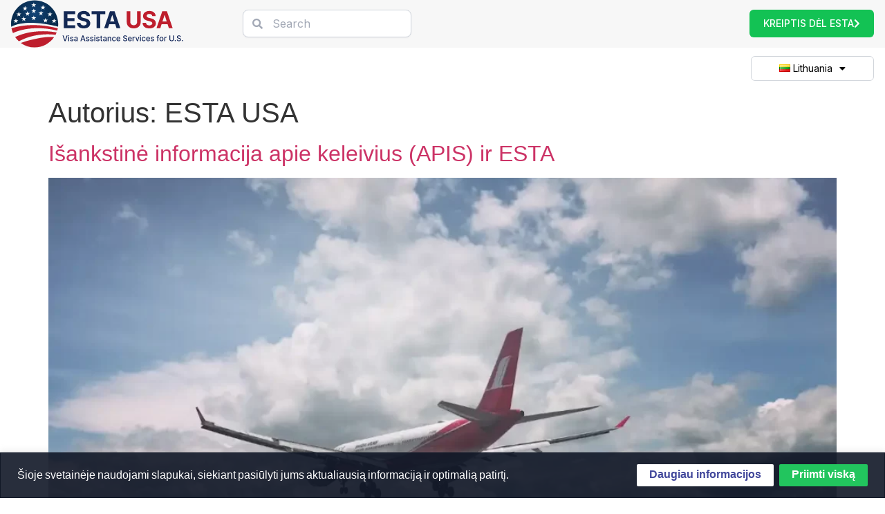

--- FILE ---
content_type: text/html; charset=UTF-8
request_url: https://www.estausa.com/lt/news/author/mnbgtyujnbvcdrtyhnb776/
body_size: 37847
content:
<!doctype html>
<html lang="lt-LT">
<head>
	<meta charset="UTF-8">
	<meta name="viewport" content="width=device-width, initial-scale=1">
	<link rel="profile" href="https://gmpg.org/xfn/11">
	<meta name='robots' content='index, follow, max-image-preview:large, max-snippet:-1, max-video-preview:-1' />
<link rel="alternate" href="https://www.estausa.com/news/author/mnbgtyujnbvcdrtyhnb776/" hreflang="en" />
<link rel="alternate" href="https://www.estausa.com/cs/news/author/mnbgtyujnbvcdrtyhnb776/" hreflang="cs" />
<link rel="alternate" href="https://www.estausa.com/zh-hans/news/author/mnbgtyujnbvcdrtyhnb776/" hreflang="zh-CN" />
<link rel="alternate" href="https://www.estausa.com/zh-hant/news/author/mnbgtyujnbvcdrtyhnb776/" hreflang="zh-HK" />
<link rel="alternate" href="https://www.estausa.com/hr/news/author/mnbgtyujnbvcdrtyhnb776/" hreflang="hr" />
<link rel="alternate" href="https://www.estausa.com/nl/news/author/mnbgtyujnbvcdrtyhnb776/" hreflang="nl" />
<link rel="alternate" href="https://www.estausa.com/da/news/author/mnbgtyujnbvcdrtyhnb776/" hreflang="da" />
<link rel="alternate" href="https://www.estausa.com/et/news/author/mnbgtyujnbvcdrtyhnb776/" hreflang="et" />
<link rel="alternate" href="https://www.estausa.com/fi/news/author/mnbgtyujnbvcdrtyhnb776/" hreflang="fi" />
<link rel="alternate" href="https://www.estausa.com/fr/news/author/mnbgtyujnbvcdrtyhnb776/" hreflang="fr" />
<link rel="alternate" href="https://www.estausa.com/de/news/author/mnbgtyujnbvcdrtyhnb776/" hreflang="de" />
<link rel="alternate" href="https://www.estausa.com/el/news/author/mnbgtyujnbvcdrtyhnb776/" hreflang="el" />
<link rel="alternate" href="https://www.estausa.com/hu/news/author/mnbgtyujnbvcdrtyhnb776/" hreflang="hu" />
<link rel="alternate" href="https://www.estausa.com/is/news/author/mnbgtyujnbvcdrtyhnb776/" hreflang="is" />
<link rel="alternate" href="https://www.estausa.com/it/news/author/mnbgtyujnbvcdrtyhnb776/" hreflang="it" />
<link rel="alternate" href="https://www.estausa.com/ko/news/author/mnbgtyujnbvcdrtyhnb776/" hreflang="ko" />
<link rel="alternate" href="https://www.estausa.com/ja/news/author/mnbgtyujnbvcdrtyhnb776/" hreflang="ja" />
<link rel="alternate" href="https://www.estausa.com/lv/news/author/mnbgtyujnbvcdrtyhnb776/" hreflang="lv" />
<link rel="alternate" href="https://www.estausa.com/lt/news/author/mnbgtyujnbvcdrtyhnb776/" hreflang="lt" />
<link rel="alternate" href="https://www.estausa.com/nb/news/author/mnbgtyujnbvcdrtyhnb776/" hreflang="nb" />
<link rel="alternate" href="https://www.estausa.com/pl/news/author/mnbgtyujnbvcdrtyhnb776/" hreflang="pl" />
<link rel="alternate" href="https://www.estausa.com/pt/news/author/mnbgtyujnbvcdrtyhnb776/" hreflang="pt" />
<link rel="alternate" href="https://www.estausa.com/sk/news/author/mnbgtyujnbvcdrtyhnb776/" hreflang="sk" />
<link rel="alternate" href="https://www.estausa.com/sl/news/author/mnbgtyujnbvcdrtyhnb776/" hreflang="sl" />
<link rel="alternate" href="https://www.estausa.com/es/news/author/mnbgtyujnbvcdrtyhnb776/" hreflang="es" />
<link rel="alternate" href="https://www.estausa.com/sv/news/author/mnbgtyujnbvcdrtyhnb776/" hreflang="sv" />

	<!-- This site is optimized with the Yoast SEO plugin v26.6 - https://yoast.com/wordpress/plugins/seo/ -->
	<title>ESTA USA, Author at estausa.com</title>
	<link rel="canonical" href="https://www.estausa.com/lt/news/author/mnbgtyujnbvcdrtyhnb776/" />
	<link rel="next" href="https://www.estausa.com/lt/news/author/mnbgtyujnbvcdrtyhnb776/page/2/" />
	<meta property="og:locale" content="lt_LT" />
	<meta property="og:locale:alternate" content="en_US" />
	<meta property="og:locale:alternate" content="cs_CZ" />
	<meta property="og:locale:alternate" content="zh_CN" />
	<meta property="og:locale:alternate" content="zh_HK" />
	<meta property="og:locale:alternate" content="hr_HR" />
	<meta property="og:locale:alternate" content="nl_NL" />
	<meta property="og:locale:alternate" content="da_DK" />
	<meta property="og:locale:alternate" content="et_EE" />
	<meta property="og:locale:alternate" content="fi_FI" />
	<meta property="og:locale:alternate" content="fr_FR" />
	<meta property="og:locale:alternate" content="de_DE" />
	<meta property="og:locale:alternate" content="el_GR" />
	<meta property="og:locale:alternate" content="hu_HU" />
	<meta property="og:locale:alternate" content="is_IS" />
	<meta property="og:locale:alternate" content="it_IT" />
	<meta property="og:locale:alternate" content="ko_KR" />
	<meta property="og:locale:alternate" content="ja_JP" />
	<meta property="og:locale:alternate" content="lv_LV" />
	<meta property="og:locale:alternate" content="nb_NO" />
	<meta property="og:locale:alternate" content="pl_PL" />
	<meta property="og:locale:alternate" content="pt_PT" />
	<meta property="og:locale:alternate" content="sk_SK" />
	<meta property="og:locale:alternate" content="sl_SI" />
	<meta property="og:locale:alternate" content="es_ES" />
	<meta property="og:locale:alternate" content="sv_SE" />
	<meta property="og:type" content="profile" />
	<meta property="og:title" content="ESTA USA, Author at estausa.com" />
	<meta property="og:url" content="https://www.estausa.com/lt/news/author/mnbgtyujnbvcdrtyhnb776/" />
	<meta property="og:site_name" content="estausa.com" />
	<meta property="og:image" content="https://secure.gravatar.com/avatar/ca97a068c5b376a050005cd7e9a86cd5?s=500&d=mm&r=g" />
	<meta name="twitter:card" content="summary_large_image" />
	<script type="application/ld+json" class="yoast-schema-graph">{"@context":"https://schema.org","@graph":[{"@type":"ProfilePage","@id":"https://www.estausa.com/lt/news/author/mnbgtyujnbvcdrtyhnb776/","url":"https://www.estausa.com/lt/news/author/mnbgtyujnbvcdrtyhnb776/","name":"ESTA USA, Author at estausa.com","isPartOf":{"@id":"https://www.estausa.com/lt/#website"},"primaryImageOfPage":{"@id":"https://www.estausa.com/lt/news/author/mnbgtyujnbvcdrtyhnb776/#primaryimage"},"image":{"@id":"https://www.estausa.com/lt/news/author/mnbgtyujnbvcdrtyhnb776/#primaryimage"},"thumbnailUrl":"https://www.estausa.com/wp-content/uploads/2023/06/APIs-advanced-passenger-information-USA.webp","breadcrumb":{"@id":"https://www.estausa.com/lt/news/author/mnbgtyujnbvcdrtyhnb776/#breadcrumb"},"inLanguage":"lt-LT","potentialAction":[{"@type":"ReadAction","target":["https://www.estausa.com/lt/news/author/mnbgtyujnbvcdrtyhnb776/"]}]},{"@type":"ImageObject","inLanguage":"lt-LT","@id":"https://www.estausa.com/lt/news/author/mnbgtyujnbvcdrtyhnb776/#primaryimage","url":"https://www.estausa.com/wp-content/uploads/2023/06/APIs-advanced-passenger-information-USA.webp","contentUrl":"https://www.estausa.com/wp-content/uploads/2023/06/APIs-advanced-passenger-information-USA.webp","width":1200,"height":800},{"@type":"BreadcrumbList","@id":"https://www.estausa.com/lt/news/author/mnbgtyujnbvcdrtyhnb776/#breadcrumb","itemListElement":[{"@type":"ListItem","position":1,"name":"Home","item":"https://www.estausa.com/lt/"},{"@type":"ListItem","position":2,"name":"Archives for ESTA USA"}]},{"@type":"WebSite","@id":"https://www.estausa.com/lt/#website","url":"https://www.estausa.com/lt/","name":"estausa.com","description":"","publisher":{"@id":"https://www.estausa.com/lt/#organization"},"potentialAction":[{"@type":"SearchAction","target":{"@type":"EntryPoint","urlTemplate":"https://www.estausa.com/lt/?s={search_term_string}"},"query-input":{"@type":"PropertyValueSpecification","valueRequired":true,"valueName":"search_term_string"}}],"inLanguage":"lt-LT"},{"@type":"Organization","@id":"https://www.estausa.com/lt/#organization","name":"estausa.com","url":"https://www.estausa.com/lt/","logo":{"@type":"ImageObject","inLanguage":"lt-LT","@id":"https://www.estausa.com/lt/#/schema/logo/image/","url":"https://www.estausa.com/wp-content/uploads/2022/11/New-Logo.svg","contentUrl":"https://www.estausa.com/wp-content/uploads/2022/11/New-Logo.svg","caption":"estausa.com"},"image":{"@id":"https://www.estausa.com/lt/#/schema/logo/image/"}},{"@type":"Person","@id":"https://www.estausa.com/lt/#/schema/person/04a02a652b688d72fcf7facf71d1b0b7","name":"ESTA USA","sameAs":["https://www.estausa.com"],"mainEntityOfPage":{"@id":"https://www.estausa.com/lt/news/author/mnbgtyujnbvcdrtyhnb776/"}}]}</script>
	<!-- / Yoast SEO plugin. -->


<link rel='dns-prefetch' href='//hcaptcha.com' />
<link rel="alternate" type="application/rss+xml" title="estausa.com &raquo; Įrašų RSS srautas" href="https://www.estausa.com/lt/feed/" />
<link rel="alternate" type="application/rss+xml" title="estausa.com &raquo; Komentarų RSS srautas" href="https://www.estausa.com/lt/comments/feed/" />
<link rel="alternate" type="application/rss+xml" title="estausa.com &raquo; Įrašų, kuriuos parašė ESTA USA, RSS srautas" href="https://www.estausa.com/lt/news/author/mnbgtyujnbvcdrtyhnb776/feed/" />
<style id='wp-img-auto-sizes-contain-inline-css'>
img:is([sizes=auto i],[sizes^="auto," i]){contain-intrinsic-size:3000px 1500px}
/*# sourceURL=wp-img-auto-sizes-contain-inline-css */
</style>
<style id='wp-emoji-styles-inline-css'>

	img.wp-smiley, img.emoji {
		display: inline !important;
		border: none !important;
		box-shadow: none !important;
		height: 1em !important;
		width: 1em !important;
		margin: 0 0.07em !important;
		vertical-align: -0.1em !important;
		background: none !important;
		padding: 0 !important;
	}
/*# sourceURL=wp-emoji-styles-inline-css */
</style>
<link rel='stylesheet' id='wp-block-library-css' href='https://www.estausa.com/wp-includes/css/dist/block-library/style.min.css?ver=ba0ce08cceab1f9a23b07da36404c3a7' media='all' />
<style id='global-styles-inline-css'>
:root{--wp--preset--aspect-ratio--square: 1;--wp--preset--aspect-ratio--4-3: 4/3;--wp--preset--aspect-ratio--3-4: 3/4;--wp--preset--aspect-ratio--3-2: 3/2;--wp--preset--aspect-ratio--2-3: 2/3;--wp--preset--aspect-ratio--16-9: 16/9;--wp--preset--aspect-ratio--9-16: 9/16;--wp--preset--color--black: #000000;--wp--preset--color--cyan-bluish-gray: #abb8c3;--wp--preset--color--white: #ffffff;--wp--preset--color--pale-pink: #f78da7;--wp--preset--color--vivid-red: #cf2e2e;--wp--preset--color--luminous-vivid-orange: #ff6900;--wp--preset--color--luminous-vivid-amber: #fcb900;--wp--preset--color--light-green-cyan: #7bdcb5;--wp--preset--color--vivid-green-cyan: #00d084;--wp--preset--color--pale-cyan-blue: #8ed1fc;--wp--preset--color--vivid-cyan-blue: #0693e3;--wp--preset--color--vivid-purple: #9b51e0;--wp--preset--gradient--vivid-cyan-blue-to-vivid-purple: linear-gradient(135deg,rgb(6,147,227) 0%,rgb(155,81,224) 100%);--wp--preset--gradient--light-green-cyan-to-vivid-green-cyan: linear-gradient(135deg,rgb(122,220,180) 0%,rgb(0,208,130) 100%);--wp--preset--gradient--luminous-vivid-amber-to-luminous-vivid-orange: linear-gradient(135deg,rgb(252,185,0) 0%,rgb(255,105,0) 100%);--wp--preset--gradient--luminous-vivid-orange-to-vivid-red: linear-gradient(135deg,rgb(255,105,0) 0%,rgb(207,46,46) 100%);--wp--preset--gradient--very-light-gray-to-cyan-bluish-gray: linear-gradient(135deg,rgb(238,238,238) 0%,rgb(169,184,195) 100%);--wp--preset--gradient--cool-to-warm-spectrum: linear-gradient(135deg,rgb(74,234,220) 0%,rgb(151,120,209) 20%,rgb(207,42,186) 40%,rgb(238,44,130) 60%,rgb(251,105,98) 80%,rgb(254,248,76) 100%);--wp--preset--gradient--blush-light-purple: linear-gradient(135deg,rgb(255,206,236) 0%,rgb(152,150,240) 100%);--wp--preset--gradient--blush-bordeaux: linear-gradient(135deg,rgb(254,205,165) 0%,rgb(254,45,45) 50%,rgb(107,0,62) 100%);--wp--preset--gradient--luminous-dusk: linear-gradient(135deg,rgb(255,203,112) 0%,rgb(199,81,192) 50%,rgb(65,88,208) 100%);--wp--preset--gradient--pale-ocean: linear-gradient(135deg,rgb(255,245,203) 0%,rgb(182,227,212) 50%,rgb(51,167,181) 100%);--wp--preset--gradient--electric-grass: linear-gradient(135deg,rgb(202,248,128) 0%,rgb(113,206,126) 100%);--wp--preset--gradient--midnight: linear-gradient(135deg,rgb(2,3,129) 0%,rgb(40,116,252) 100%);--wp--preset--font-size--small: 13px;--wp--preset--font-size--medium: 20px;--wp--preset--font-size--large: 36px;--wp--preset--font-size--x-large: 42px;--wp--preset--spacing--20: 0.44rem;--wp--preset--spacing--30: 0.67rem;--wp--preset--spacing--40: 1rem;--wp--preset--spacing--50: 1.5rem;--wp--preset--spacing--60: 2.25rem;--wp--preset--spacing--70: 3.38rem;--wp--preset--spacing--80: 5.06rem;--wp--preset--shadow--natural: 6px 6px 9px rgba(0, 0, 0, 0.2);--wp--preset--shadow--deep: 12px 12px 50px rgba(0, 0, 0, 0.4);--wp--preset--shadow--sharp: 6px 6px 0px rgba(0, 0, 0, 0.2);--wp--preset--shadow--outlined: 6px 6px 0px -3px rgb(255, 255, 255), 6px 6px rgb(0, 0, 0);--wp--preset--shadow--crisp: 6px 6px 0px rgb(0, 0, 0);}:root { --wp--style--global--content-size: 800px;--wp--style--global--wide-size: 1200px; }:where(body) { margin: 0; }.wp-site-blocks > .alignleft { float: left; margin-right: 2em; }.wp-site-blocks > .alignright { float: right; margin-left: 2em; }.wp-site-blocks > .aligncenter { justify-content: center; margin-left: auto; margin-right: auto; }:where(.wp-site-blocks) > * { margin-block-start: 24px; margin-block-end: 0; }:where(.wp-site-blocks) > :first-child { margin-block-start: 0; }:where(.wp-site-blocks) > :last-child { margin-block-end: 0; }:root { --wp--style--block-gap: 24px; }:root :where(.is-layout-flow) > :first-child{margin-block-start: 0;}:root :where(.is-layout-flow) > :last-child{margin-block-end: 0;}:root :where(.is-layout-flow) > *{margin-block-start: 24px;margin-block-end: 0;}:root :where(.is-layout-constrained) > :first-child{margin-block-start: 0;}:root :where(.is-layout-constrained) > :last-child{margin-block-end: 0;}:root :where(.is-layout-constrained) > *{margin-block-start: 24px;margin-block-end: 0;}:root :where(.is-layout-flex){gap: 24px;}:root :where(.is-layout-grid){gap: 24px;}.is-layout-flow > .alignleft{float: left;margin-inline-start: 0;margin-inline-end: 2em;}.is-layout-flow > .alignright{float: right;margin-inline-start: 2em;margin-inline-end: 0;}.is-layout-flow > .aligncenter{margin-left: auto !important;margin-right: auto !important;}.is-layout-constrained > .alignleft{float: left;margin-inline-start: 0;margin-inline-end: 2em;}.is-layout-constrained > .alignright{float: right;margin-inline-start: 2em;margin-inline-end: 0;}.is-layout-constrained > .aligncenter{margin-left: auto !important;margin-right: auto !important;}.is-layout-constrained > :where(:not(.alignleft):not(.alignright):not(.alignfull)){max-width: var(--wp--style--global--content-size);margin-left: auto !important;margin-right: auto !important;}.is-layout-constrained > .alignwide{max-width: var(--wp--style--global--wide-size);}body .is-layout-flex{display: flex;}.is-layout-flex{flex-wrap: wrap;align-items: center;}.is-layout-flex > :is(*, div){margin: 0;}body .is-layout-grid{display: grid;}.is-layout-grid > :is(*, div){margin: 0;}body{padding-top: 0px;padding-right: 0px;padding-bottom: 0px;padding-left: 0px;}a:where(:not(.wp-element-button)){text-decoration: underline;}:root :where(.wp-element-button, .wp-block-button__link){background-color: #32373c;border-width: 0;color: #fff;font-family: inherit;font-size: inherit;font-style: inherit;font-weight: inherit;letter-spacing: inherit;line-height: inherit;padding-top: calc(0.667em + 2px);padding-right: calc(1.333em + 2px);padding-bottom: calc(0.667em + 2px);padding-left: calc(1.333em + 2px);text-decoration: none;text-transform: inherit;}.has-black-color{color: var(--wp--preset--color--black) !important;}.has-cyan-bluish-gray-color{color: var(--wp--preset--color--cyan-bluish-gray) !important;}.has-white-color{color: var(--wp--preset--color--white) !important;}.has-pale-pink-color{color: var(--wp--preset--color--pale-pink) !important;}.has-vivid-red-color{color: var(--wp--preset--color--vivid-red) !important;}.has-luminous-vivid-orange-color{color: var(--wp--preset--color--luminous-vivid-orange) !important;}.has-luminous-vivid-amber-color{color: var(--wp--preset--color--luminous-vivid-amber) !important;}.has-light-green-cyan-color{color: var(--wp--preset--color--light-green-cyan) !important;}.has-vivid-green-cyan-color{color: var(--wp--preset--color--vivid-green-cyan) !important;}.has-pale-cyan-blue-color{color: var(--wp--preset--color--pale-cyan-blue) !important;}.has-vivid-cyan-blue-color{color: var(--wp--preset--color--vivid-cyan-blue) !important;}.has-vivid-purple-color{color: var(--wp--preset--color--vivid-purple) !important;}.has-black-background-color{background-color: var(--wp--preset--color--black) !important;}.has-cyan-bluish-gray-background-color{background-color: var(--wp--preset--color--cyan-bluish-gray) !important;}.has-white-background-color{background-color: var(--wp--preset--color--white) !important;}.has-pale-pink-background-color{background-color: var(--wp--preset--color--pale-pink) !important;}.has-vivid-red-background-color{background-color: var(--wp--preset--color--vivid-red) !important;}.has-luminous-vivid-orange-background-color{background-color: var(--wp--preset--color--luminous-vivid-orange) !important;}.has-luminous-vivid-amber-background-color{background-color: var(--wp--preset--color--luminous-vivid-amber) !important;}.has-light-green-cyan-background-color{background-color: var(--wp--preset--color--light-green-cyan) !important;}.has-vivid-green-cyan-background-color{background-color: var(--wp--preset--color--vivid-green-cyan) !important;}.has-pale-cyan-blue-background-color{background-color: var(--wp--preset--color--pale-cyan-blue) !important;}.has-vivid-cyan-blue-background-color{background-color: var(--wp--preset--color--vivid-cyan-blue) !important;}.has-vivid-purple-background-color{background-color: var(--wp--preset--color--vivid-purple) !important;}.has-black-border-color{border-color: var(--wp--preset--color--black) !important;}.has-cyan-bluish-gray-border-color{border-color: var(--wp--preset--color--cyan-bluish-gray) !important;}.has-white-border-color{border-color: var(--wp--preset--color--white) !important;}.has-pale-pink-border-color{border-color: var(--wp--preset--color--pale-pink) !important;}.has-vivid-red-border-color{border-color: var(--wp--preset--color--vivid-red) !important;}.has-luminous-vivid-orange-border-color{border-color: var(--wp--preset--color--luminous-vivid-orange) !important;}.has-luminous-vivid-amber-border-color{border-color: var(--wp--preset--color--luminous-vivid-amber) !important;}.has-light-green-cyan-border-color{border-color: var(--wp--preset--color--light-green-cyan) !important;}.has-vivid-green-cyan-border-color{border-color: var(--wp--preset--color--vivid-green-cyan) !important;}.has-pale-cyan-blue-border-color{border-color: var(--wp--preset--color--pale-cyan-blue) !important;}.has-vivid-cyan-blue-border-color{border-color: var(--wp--preset--color--vivid-cyan-blue) !important;}.has-vivid-purple-border-color{border-color: var(--wp--preset--color--vivid-purple) !important;}.has-vivid-cyan-blue-to-vivid-purple-gradient-background{background: var(--wp--preset--gradient--vivid-cyan-blue-to-vivid-purple) !important;}.has-light-green-cyan-to-vivid-green-cyan-gradient-background{background: var(--wp--preset--gradient--light-green-cyan-to-vivid-green-cyan) !important;}.has-luminous-vivid-amber-to-luminous-vivid-orange-gradient-background{background: var(--wp--preset--gradient--luminous-vivid-amber-to-luminous-vivid-orange) !important;}.has-luminous-vivid-orange-to-vivid-red-gradient-background{background: var(--wp--preset--gradient--luminous-vivid-orange-to-vivid-red) !important;}.has-very-light-gray-to-cyan-bluish-gray-gradient-background{background: var(--wp--preset--gradient--very-light-gray-to-cyan-bluish-gray) !important;}.has-cool-to-warm-spectrum-gradient-background{background: var(--wp--preset--gradient--cool-to-warm-spectrum) !important;}.has-blush-light-purple-gradient-background{background: var(--wp--preset--gradient--blush-light-purple) !important;}.has-blush-bordeaux-gradient-background{background: var(--wp--preset--gradient--blush-bordeaux) !important;}.has-luminous-dusk-gradient-background{background: var(--wp--preset--gradient--luminous-dusk) !important;}.has-pale-ocean-gradient-background{background: var(--wp--preset--gradient--pale-ocean) !important;}.has-electric-grass-gradient-background{background: var(--wp--preset--gradient--electric-grass) !important;}.has-midnight-gradient-background{background: var(--wp--preset--gradient--midnight) !important;}.has-small-font-size{font-size: var(--wp--preset--font-size--small) !important;}.has-medium-font-size{font-size: var(--wp--preset--font-size--medium) !important;}.has-large-font-size{font-size: var(--wp--preset--font-size--large) !important;}.has-x-large-font-size{font-size: var(--wp--preset--font-size--x-large) !important;}
:root :where(.wp-block-pullquote){font-size: 1.5em;line-height: 1.6;}
/*# sourceURL=global-styles-inline-css */
</style>
<link rel='stylesheet' id='contact-form-7-css' href='https://www.estausa.com/wp-content/plugins/contact-form-7/includes/css/styles.css?ver=6.1.4' media='all' />
<link rel='stylesheet' id='hello-elementor-css' href='https://www.estausa.com/wp-content/themes/hello-elementor/assets/css/reset.css?ver=3.4.5' media='all' />
<link rel='stylesheet' id='hello-elementor-theme-style-css' href='https://www.estausa.com/wp-content/themes/hello-elementor/assets/css/theme.css?ver=3.4.5' media='all' />
<link rel='stylesheet' id='hello-elementor-header-footer-css' href='https://www.estausa.com/wp-content/themes/hello-elementor/assets/css/header-footer.css?ver=3.4.5' media='all' />
<link rel='stylesheet' id='elementor-frontend-css' href='https://www.estausa.com/wp-content/uploads/elementor/css/custom-frontend.min.css?ver=1767604494' media='all' />
<link rel='stylesheet' id='elementor-post-6-css' href='https://www.estausa.com/wp-content/uploads/elementor/css/post-6.css?ver=1767604494' media='all' />
<link rel='stylesheet' id='widget-image-css' href='https://www.estausa.com/wp-content/plugins/elementor/assets/css/widget-image.min.css?ver=3.34.0' media='all' />
<link rel='stylesheet' id='widget-search-form-css' href='https://www.estausa.com/wp-content/plugins/elementor-pro/assets/css/widget-search-form.min.css?ver=3.34.0' media='all' />
<link rel='stylesheet' id='elementor-icons-shared-0-css' href='https://www.estausa.com/wp-content/plugins/elementor/assets/lib/font-awesome/css/fontawesome.min.css?ver=5.15.3' media='all' />
<link rel='stylesheet' id='elementor-icons-fa-solid-css' href='https://www.estausa.com/wp-content/plugins/elementor/assets/lib/font-awesome/css/solid.min.css?ver=5.15.3' media='all' />
<link rel='stylesheet' id='e-sticky-css' href='https://www.estausa.com/wp-content/plugins/elementor-pro/assets/css/modules/sticky.min.css?ver=3.34.0' media='all' />
<link rel='stylesheet' id='widget-nav-menu-css' href='https://www.estausa.com/wp-content/uploads/elementor/css/custom-pro-widget-nav-menu.min.css?ver=1767604494' media='all' />
<link rel='stylesheet' id='elementor-icons-css' href='https://www.estausa.com/wp-content/plugins/elementor/assets/lib/eicons/css/elementor-icons.min.css?ver=5.45.0' media='all' />
<link rel='stylesheet' id='elementor-post-4515-css' href='https://www.estausa.com/wp-content/uploads/elementor/css/post-4515.css?ver=1767604751' media='all' />
<link rel='stylesheet' id='elementor-post-4516-css' href='https://www.estausa.com/wp-content/uploads/elementor/css/post-4516.css?ver=1767604751' media='all' />
<link rel='stylesheet' id='hello-elementor-child-style-css' href='https://www.estausa.com/wp-content/themes/hello-theme-child-master/style.css?ver=1.0.0' media='all' />
<link rel='stylesheet' id='elementor-gf-inter-css' href='https://fonts.googleapis.com/css?family=Inter:100,100italic,200,200italic,300,300italic,400,400italic,500,500italic,600,600italic,700,700italic,800,800italic,900,900italic&#038;display=swap&#038;subset=latin-ext' media='all' />
<script id="cookie-law-info-js-extra">
var _ckyConfig = {"_ipData":[],"_assetsURL":"https://www.estausa.com/wp-content/plugins/cookie-law-info/lite/frontend/images/","_publicURL":"https://www.estausa.com","_expiry":"365","_categories":[{"name":"Necessary","slug":"necessary","isNecessary":true,"ccpaDoNotSell":true,"cookies":[],"active":true,"defaultConsent":{"gdpr":true,"ccpa":true}},{"name":"Functional","slug":"functional","isNecessary":false,"ccpaDoNotSell":true,"cookies":[],"active":true,"defaultConsent":{"gdpr":false,"ccpa":false}},{"name":"Analytics","slug":"analytics","isNecessary":false,"ccpaDoNotSell":true,"cookies":[],"active":true,"defaultConsent":{"gdpr":false,"ccpa":false}},{"name":"Performance","slug":"performance","isNecessary":false,"ccpaDoNotSell":true,"cookies":[],"active":true,"defaultConsent":{"gdpr":false,"ccpa":false}},{"name":"Advertisement","slug":"advertisement","isNecessary":false,"ccpaDoNotSell":true,"cookies":[],"active":true,"defaultConsent":{"gdpr":false,"ccpa":false}}],"_activeLaw":"gdpr","_rootDomain":"","_block":"1","_showBanner":"1","_bannerConfig":{"settings":{"type":"banner","preferenceCenterType":"popup","position":"bottom","applicableLaw":"gdpr"},"behaviours":{"reloadBannerOnAccept":false,"loadAnalyticsByDefault":false,"animations":{"onLoad":"animate","onHide":"sticky"}},"config":{"revisitConsent":{"status":false,"tag":"revisit-consent","position":"bottom-left","meta":{"url":"#"},"styles":{"background-color":"#0056A7"},"elements":{"title":{"type":"text","tag":"revisit-consent-title","status":true,"styles":{"color":"#0056a7"}}}},"preferenceCenter":{"toggle":{"status":true,"tag":"detail-category-toggle","type":"toggle","states":{"active":{"styles":{"background-color":"#1863DC"}},"inactive":{"styles":{"background-color":"#D0D5D2"}}}}},"categoryPreview":{"status":false,"toggle":{"status":true,"tag":"detail-category-preview-toggle","type":"toggle","states":{"active":{"styles":{"background-color":"#1863DC"}},"inactive":{"styles":{"background-color":"#D0D5D2"}}}}},"videoPlaceholder":{"status":true,"styles":{"background-color":"#000000","border-color":"#000000","color":"#ffffff"}},"readMore":{"status":false,"tag":"readmore-button","type":"link","meta":{"noFollow":true,"newTab":true},"styles":{"color":"#1863DC","background-color":"transparent","border-color":"transparent"}},"showMore":{"status":true,"tag":"show-desc-button","type":"button","styles":{"color":"#1863DC"}},"showLess":{"status":true,"tag":"hide-desc-button","type":"button","styles":{"color":"#1863DC"}},"alwaysActive":{"status":true,"tag":"always-active","styles":{"color":"#008000"}},"manualLinks":{"status":true,"tag":"manual-links","type":"link","styles":{"color":"#1863DC"}},"auditTable":{"status":false},"optOption":{"status":true,"toggle":{"status":true,"tag":"optout-option-toggle","type":"toggle","states":{"active":{"styles":{"background-color":"#1863dc"}},"inactive":{"styles":{"background-color":"#FFFFFF"}}}}}}},"_version":"3.3.9","_logConsent":"1","_tags":[{"tag":"accept-button","styles":{"color":"#FFFFFF","background-color":"#22C55e","border-color":"#22C55e"}},{"tag":"reject-button","styles":{"color":"#1863DC","background-color":"transparent","border-color":"#1863DC"}},{"tag":"settings-button","styles":{"color":"#41479B","background-color":"#FFFFFF","border-color":"#FFFFFF"}},{"tag":"readmore-button","styles":{"color":"#1863DC","background-color":"transparent","border-color":"transparent"}},{"tag":"donotsell-button","styles":{"color":"#1863DC","background-color":"transparent","border-color":"transparent"}},{"tag":"show-desc-button","styles":{"color":"#1863DC"}},{"tag":"hide-desc-button","styles":{"color":"#1863DC"}},{"tag":"cky-always-active","styles":[]},{"tag":"cky-link","styles":[]},{"tag":"accept-button","styles":{"color":"#FFFFFF","background-color":"#22C55e","border-color":"#22C55e"}},{"tag":"revisit-consent","styles":{"background-color":"#0056A7"}}],"_shortCodes":[{"key":"cky_readmore","content":"\u003Ca href=\"#\" class=\"cky-policy\" aria-label=\"Cookie Policy\" target=\"_blank\" rel=\"noopener\" data-cky-tag=\"readmore-button\"\u003ECookie Policy\u003C/a\u003E","tag":"readmore-button","status":false,"attributes":{"rel":"nofollow","target":"_blank"}},{"key":"cky_show_desc","content":"\u003Cbutton class=\"cky-show-desc-btn\" data-cky-tag=\"show-desc-button\" aria-label=\"Rodyti daugiau\"\u003ERodyti daugiau\u003C/button\u003E","tag":"show-desc-button","status":true,"attributes":[]},{"key":"cky_hide_desc","content":"\u003Cbutton class=\"cky-show-desc-btn\" data-cky-tag=\"hide-desc-button\" aria-label=\"Rodyti ma\u017eiau\"\u003ERodyti ma\u017eiau\u003C/button\u003E","tag":"hide-desc-button","status":true,"attributes":[]},{"key":"cky_optout_show_desc","content":"[cky_optout_show_desc]","tag":"optout-show-desc-button","status":true,"attributes":[]},{"key":"cky_optout_hide_desc","content":"[cky_optout_hide_desc]","tag":"optout-hide-desc-button","status":true,"attributes":[]},{"key":"cky_category_toggle_label","content":"[cky_{{status}}_category_label] [cky_preference_{{category_slug}}_title]","tag":"","status":true,"attributes":[]},{"key":"cky_enable_category_label","content":"Enable","tag":"","status":true,"attributes":[]},{"key":"cky_disable_category_label","content":"Disable","tag":"","status":true,"attributes":[]},{"key":"cky_video_placeholder","content":"\u003Cdiv class=\"video-placeholder-normal\" data-cky-tag=\"video-placeholder\" id=\"[UNIQUEID]\"\u003E\u003Cp class=\"video-placeholder-text-normal\" data-cky-tag=\"placeholder-title\"\u003EPlease accept cookies to access this content\u003C/p\u003E\u003C/div\u003E","tag":"","status":true,"attributes":[]},{"key":"cky_enable_optout_label","content":"Enable","tag":"","status":true,"attributes":[]},{"key":"cky_disable_optout_label","content":"Disable","tag":"","status":true,"attributes":[]},{"key":"cky_optout_toggle_label","content":"[cky_{{status}}_optout_label] [cky_optout_option_title]","tag":"","status":true,"attributes":[]},{"key":"cky_optout_option_title","content":"Do Not Sell or Share My Personal Information","tag":"","status":true,"attributes":[]},{"key":"cky_optout_close_label","content":"Close","tag":"","status":true,"attributes":[]},{"key":"cky_preference_close_label","content":"Close","tag":"","status":true,"attributes":[]}],"_rtl":"","_language":"lt","_providersToBlock":[]};
var _ckyStyles = {"css":".cky-overlay{background: #000000; opacity: 0.4; position: fixed; top: 0; left: 0; width: 100%; height: 100%; z-index: 99999999;}.cky-hide{display: none;}.cky-btn-revisit-wrapper{display: flex; align-items: center; justify-content: center; background: #0056a7; width: 45px; height: 45px; border-radius: 50%; position: fixed; z-index: 999999; cursor: pointer;}.cky-revisit-bottom-left{bottom: 15px; left: 15px;}.cky-revisit-bottom-right{bottom: 15px; right: 15px;}.cky-btn-revisit-wrapper .cky-btn-revisit{display: flex; align-items: center; justify-content: center; background: none; border: none; cursor: pointer; position: relative; margin: 0; padding: 0;}.cky-btn-revisit-wrapper .cky-btn-revisit img{max-width: fit-content; margin: 0; height: 30px; width: 30px;}.cky-revisit-bottom-left:hover::before{content: attr(data-tooltip); position: absolute; background: #4e4b66; color: #ffffff; left: calc(100% + 7px); font-size: 12px; line-height: 16px; width: max-content; padding: 4px 8px; border-radius: 4px;}.cky-revisit-bottom-left:hover::after{position: absolute; content: \"\"; border: 5px solid transparent; left: calc(100% + 2px); border-left-width: 0; border-right-color: #4e4b66;}.cky-revisit-bottom-right:hover::before{content: attr(data-tooltip); position: absolute; background: #4e4b66; color: #ffffff; right: calc(100% + 7px); font-size: 12px; line-height: 16px; width: max-content; padding: 4px 8px; border-radius: 4px;}.cky-revisit-bottom-right:hover::after{position: absolute; content: \"\"; border: 5px solid transparent; right: calc(100% + 2px); border-right-width: 0; border-left-color: #4e4b66;}.cky-revisit-hide{display: none;}.cky-consent-container{position: fixed; width: 100%; box-sizing: border-box; z-index: 9999999;}.cky-consent-container .cky-consent-bar{background: #ffffff; border: 1px solid; padding: 16.5px 24px; box-shadow: 0 -1px 10px 0 #acabab4d;}.cky-banner-bottom{bottom: 0; left: 0;}.cky-banner-top{top: 0; left: 0;}.cky-custom-brand-logo-wrapper .cky-custom-brand-logo{width: 100px; height: auto; margin: 0 0 12px 0;}.cky-notice .cky-title{color: #212121; font-weight: 700; font-size: 18px; line-height: 24px; margin: 0 0 12px 0;}.cky-notice-group{display: flex; justify-content: space-between; align-items: center; font-size: 14px; line-height: 24px; font-weight: 400;}.cky-notice-des *,.cky-preference-content-wrapper *,.cky-accordion-header-des *,.cky-gpc-wrapper .cky-gpc-desc *{font-size: 14px;}.cky-notice-des{color: #212121; font-size: 14px; line-height: 24px; font-weight: 400;}.cky-notice-des img{height: 25px; width: 25px;}.cky-consent-bar .cky-notice-des p,.cky-gpc-wrapper .cky-gpc-desc p,.cky-preference-body-wrapper .cky-preference-content-wrapper p,.cky-accordion-header-wrapper .cky-accordion-header-des p,.cky-cookie-des-table li div:last-child p{color: inherit; margin-top: 0; overflow-wrap: break-word;}.cky-notice-des P:last-child,.cky-preference-content-wrapper p:last-child,.cky-cookie-des-table li div:last-child p:last-child,.cky-gpc-wrapper .cky-gpc-desc p:last-child{margin-bottom: 0;}.cky-notice-des a.cky-policy,.cky-notice-des button.cky-policy{font-size: 14px; color: #1863dc; white-space: nowrap; cursor: pointer; background: transparent; border: 1px solid; text-decoration: underline;}.cky-notice-des button.cky-policy{padding: 0;}.cky-notice-des a.cky-policy:focus-visible,.cky-notice-des button.cky-policy:focus-visible,.cky-preference-content-wrapper .cky-show-desc-btn:focus-visible,.cky-accordion-header .cky-accordion-btn:focus-visible,.cky-preference-header .cky-btn-close:focus-visible,.cky-switch input[type=\"checkbox\"]:focus-visible,.cky-footer-wrapper a:focus-visible,.cky-btn:focus-visible{outline: 2px solid #1863dc; outline-offset: 2px;}.cky-btn:focus:not(:focus-visible),.cky-accordion-header .cky-accordion-btn:focus:not(:focus-visible),.cky-preference-content-wrapper .cky-show-desc-btn:focus:not(:focus-visible),.cky-btn-revisit-wrapper .cky-btn-revisit:focus:not(:focus-visible),.cky-preference-header .cky-btn-close:focus:not(:focus-visible),.cky-consent-bar .cky-banner-btn-close:focus:not(:focus-visible){outline: 0;}button.cky-show-desc-btn:not(:hover):not(:active){color: #1863dc; background: transparent;}button.cky-accordion-btn:not(:hover):not(:active),button.cky-banner-btn-close:not(:hover):not(:active),button.cky-btn-close:not(:hover):not(:active),button.cky-btn-revisit:not(:hover):not(:active){background: transparent;}.cky-consent-bar button:hover,.cky-modal.cky-modal-open button:hover,.cky-consent-bar button:focus,.cky-modal.cky-modal-open button:focus{text-decoration: none;}.cky-notice-btn-wrapper{display: flex; justify-content: center; align-items: center; margin-left: 15px;}.cky-notice-btn-wrapper .cky-btn{text-shadow: none; box-shadow: none;}.cky-btn{font-size: 14px; font-family: inherit; line-height: 24px; padding: 8px 27px; font-weight: 500; margin: 0 8px 0 0; border-radius: 2px; white-space: nowrap; cursor: pointer; text-align: center; text-transform: none; min-height: 0;}.cky-btn:hover{opacity: 0.8;}.cky-btn-customize{color: #1863dc; background: transparent; border: 2px solid #1863dc;}.cky-btn-reject{color: #1863dc; background: transparent; border: 2px solid #1863dc;}.cky-btn-accept{background: #1863dc; color: #ffffff; border: 2px solid #1863dc;}.cky-btn:last-child{margin-right: 0;}@media (max-width: 768px){.cky-notice-group{display: block;}.cky-notice-btn-wrapper{margin-left: 0;}.cky-notice-btn-wrapper .cky-btn{flex: auto; max-width: 100%; margin-top: 10px; white-space: unset;}}@media (max-width: 576px){.cky-notice-btn-wrapper{flex-direction: column;}.cky-custom-brand-logo-wrapper, .cky-notice .cky-title, .cky-notice-des, .cky-notice-btn-wrapper{padding: 0 28px;}.cky-consent-container .cky-consent-bar{padding: 16.5px 0;}.cky-notice-des{max-height: 40vh; overflow-y: scroll;}.cky-notice-btn-wrapper .cky-btn{width: 100%; padding: 8px; margin-right: 0;}.cky-notice-btn-wrapper .cky-btn-accept{order: 1;}.cky-notice-btn-wrapper .cky-btn-reject{order: 3;}.cky-notice-btn-wrapper .cky-btn-customize{order: 2;}}@media (max-width: 425px){.cky-custom-brand-logo-wrapper, .cky-notice .cky-title, .cky-notice-des, .cky-notice-btn-wrapper{padding: 0 24px;}.cky-notice-btn-wrapper{flex-direction: column;}.cky-btn{width: 100%; margin: 10px 0 0 0;}.cky-notice-btn-wrapper .cky-btn-customize{order: 2;}.cky-notice-btn-wrapper .cky-btn-reject{order: 3;}.cky-notice-btn-wrapper .cky-btn-accept{order: 1; margin-top: 16px;}}@media (max-width: 352px){.cky-notice .cky-title{font-size: 16px;}.cky-notice-des *{font-size: 12px;}.cky-notice-des, .cky-btn{font-size: 12px;}}.cky-modal.cky-modal-open{display: flex; visibility: visible; -webkit-transform: translate(-50%, -50%); -moz-transform: translate(-50%, -50%); -ms-transform: translate(-50%, -50%); -o-transform: translate(-50%, -50%); transform: translate(-50%, -50%); top: 50%; left: 50%; transition: all 1s ease;}.cky-modal{box-shadow: 0 32px 68px rgba(0, 0, 0, 0.3); margin: 0 auto; position: fixed; max-width: 100%; background: #ffffff; top: 50%; box-sizing: border-box; border-radius: 6px; z-index: 999999999; color: #212121; -webkit-transform: translate(-50%, 100%); -moz-transform: translate(-50%, 100%); -ms-transform: translate(-50%, 100%); -o-transform: translate(-50%, 100%); transform: translate(-50%, 100%); visibility: hidden; transition: all 0s ease;}.cky-preference-center{max-height: 79vh; overflow: hidden; width: 845px; overflow: hidden; flex: 1 1 0; display: flex; flex-direction: column; border-radius: 6px;}.cky-preference-header{display: flex; align-items: center; justify-content: space-between; padding: 22px 24px; border-bottom: 1px solid;}.cky-preference-header .cky-preference-title{font-size: 18px; font-weight: 700; line-height: 24px;}.cky-preference-header .cky-btn-close{margin: 0; cursor: pointer; vertical-align: middle; padding: 0; background: none; border: none; width: auto; height: auto; min-height: 0; line-height: 0; text-shadow: none; box-shadow: none;}.cky-preference-header .cky-btn-close img{margin: 0; height: 10px; width: 10px;}.cky-preference-body-wrapper{padding: 0 24px; flex: 1; overflow: auto; box-sizing: border-box;}.cky-preference-content-wrapper,.cky-gpc-wrapper .cky-gpc-desc{font-size: 14px; line-height: 24px; font-weight: 400; padding: 12px 0;}.cky-preference-content-wrapper{border-bottom: 1px solid;}.cky-preference-content-wrapper img{height: 25px; width: 25px;}.cky-preference-content-wrapper .cky-show-desc-btn{font-size: 14px; font-family: inherit; color: #1863dc; text-decoration: none; line-height: 24px; padding: 0; margin: 0; white-space: nowrap; cursor: pointer; background: transparent; border-color: transparent; text-transform: none; min-height: 0; text-shadow: none; box-shadow: none;}.cky-accordion-wrapper{margin-bottom: 10px;}.cky-accordion{border-bottom: 1px solid;}.cky-accordion:last-child{border-bottom: none;}.cky-accordion .cky-accordion-item{display: flex; margin-top: 10px;}.cky-accordion .cky-accordion-body{display: none;}.cky-accordion.cky-accordion-active .cky-accordion-body{display: block; padding: 0 22px; margin-bottom: 16px;}.cky-accordion-header-wrapper{cursor: pointer; width: 100%;}.cky-accordion-item .cky-accordion-header{display: flex; justify-content: space-between; align-items: center;}.cky-accordion-header .cky-accordion-btn{font-size: 16px; font-family: inherit; color: #212121; line-height: 24px; background: none; border: none; font-weight: 700; padding: 0; margin: 0; cursor: pointer; text-transform: none; min-height: 0; text-shadow: none; box-shadow: none;}.cky-accordion-header .cky-always-active{color: #008000; font-weight: 600; line-height: 24px; font-size: 14px;}.cky-accordion-header-des{font-size: 14px; line-height: 24px; margin: 10px 0 16px 0;}.cky-accordion-chevron{margin-right: 22px; position: relative; cursor: pointer;}.cky-accordion-chevron-hide{display: none;}.cky-accordion .cky-accordion-chevron i::before{content: \"\"; position: absolute; border-right: 1.4px solid; border-bottom: 1.4px solid; border-color: inherit; height: 6px; width: 6px; -webkit-transform: rotate(-45deg); -moz-transform: rotate(-45deg); -ms-transform: rotate(-45deg); -o-transform: rotate(-45deg); transform: rotate(-45deg); transition: all 0.2s ease-in-out; top: 8px;}.cky-accordion.cky-accordion-active .cky-accordion-chevron i::before{-webkit-transform: rotate(45deg); -moz-transform: rotate(45deg); -ms-transform: rotate(45deg); -o-transform: rotate(45deg); transform: rotate(45deg);}.cky-audit-table{background: #f4f4f4; border-radius: 6px;}.cky-audit-table .cky-empty-cookies-text{color: inherit; font-size: 12px; line-height: 24px; margin: 0; padding: 10px;}.cky-audit-table .cky-cookie-des-table{font-size: 12px; line-height: 24px; font-weight: normal; padding: 15px 10px; border-bottom: 1px solid; border-bottom-color: inherit; margin: 0;}.cky-audit-table .cky-cookie-des-table:last-child{border-bottom: none;}.cky-audit-table .cky-cookie-des-table li{list-style-type: none; display: flex; padding: 3px 0;}.cky-audit-table .cky-cookie-des-table li:first-child{padding-top: 0;}.cky-cookie-des-table li div:first-child{width: 100px; font-weight: 600; word-break: break-word; word-wrap: break-word;}.cky-cookie-des-table li div:last-child{flex: 1; word-break: break-word; word-wrap: break-word; margin-left: 8px;}.cky-footer-shadow{display: block; width: 100%; height: 40px; background: linear-gradient(180deg, rgba(255, 255, 255, 0) 0%, #ffffff 100%); position: absolute; bottom: calc(100% - 1px);}.cky-footer-wrapper{position: relative;}.cky-prefrence-btn-wrapper{display: flex; flex-wrap: wrap; align-items: center; justify-content: center; padding: 22px 24px; border-top: 1px solid;}.cky-prefrence-btn-wrapper .cky-btn{flex: auto; max-width: 100%; text-shadow: none; box-shadow: none;}.cky-btn-preferences{color: #1863dc; background: transparent; border: 2px solid #1863dc;}.cky-preference-header,.cky-preference-body-wrapper,.cky-preference-content-wrapper,.cky-accordion-wrapper,.cky-accordion,.cky-accordion-wrapper,.cky-footer-wrapper,.cky-prefrence-btn-wrapper{border-color: inherit;}@media (max-width: 845px){.cky-modal{max-width: calc(100% - 16px);}}@media (max-width: 576px){.cky-modal{max-width: 100%;}.cky-preference-center{max-height: 100vh;}.cky-prefrence-btn-wrapper{flex-direction: column;}.cky-accordion.cky-accordion-active .cky-accordion-body{padding-right: 0;}.cky-prefrence-btn-wrapper .cky-btn{width: 100%; margin: 10px 0 0 0;}.cky-prefrence-btn-wrapper .cky-btn-reject{order: 3;}.cky-prefrence-btn-wrapper .cky-btn-accept{order: 1; margin-top: 0;}.cky-prefrence-btn-wrapper .cky-btn-preferences{order: 2;}}@media (max-width: 425px){.cky-accordion-chevron{margin-right: 15px;}.cky-notice-btn-wrapper{margin-top: 0;}.cky-accordion.cky-accordion-active .cky-accordion-body{padding: 0 15px;}}@media (max-width: 352px){.cky-preference-header .cky-preference-title{font-size: 16px;}.cky-preference-header{padding: 16px 24px;}.cky-preference-content-wrapper *, .cky-accordion-header-des *{font-size: 12px;}.cky-preference-content-wrapper, .cky-preference-content-wrapper .cky-show-more, .cky-accordion-header .cky-always-active, .cky-accordion-header-des, .cky-preference-content-wrapper .cky-show-desc-btn, .cky-notice-des a.cky-policy{font-size: 12px;}.cky-accordion-header .cky-accordion-btn{font-size: 14px;}}.cky-switch{display: flex;}.cky-switch input[type=\"checkbox\"]{position: relative; width: 44px; height: 24px; margin: 0; background: #d0d5d2; -webkit-appearance: none; border-radius: 50px; cursor: pointer; outline: 0; border: none; top: 0;}.cky-switch input[type=\"checkbox\"]:checked{background: #1863dc;}.cky-switch input[type=\"checkbox\"]:before{position: absolute; content: \"\"; height: 20px; width: 20px; left: 2px; bottom: 2px; border-radius: 50%; background-color: white; -webkit-transition: 0.4s; transition: 0.4s; margin: 0;}.cky-switch input[type=\"checkbox\"]:after{display: none;}.cky-switch input[type=\"checkbox\"]:checked:before{-webkit-transform: translateX(20px); -ms-transform: translateX(20px); transform: translateX(20px);}@media (max-width: 425px){.cky-switch input[type=\"checkbox\"]{width: 38px; height: 21px;}.cky-switch input[type=\"checkbox\"]:before{height: 17px; width: 17px;}.cky-switch input[type=\"checkbox\"]:checked:before{-webkit-transform: translateX(17px); -ms-transform: translateX(17px); transform: translateX(17px);}}.cky-consent-bar .cky-banner-btn-close{position: absolute; right: 9px; top: 5px; background: none; border: none; cursor: pointer; padding: 0; margin: 0; min-height: 0; line-height: 0; height: auto; width: auto; text-shadow: none; box-shadow: none;}.cky-consent-bar .cky-banner-btn-close img{height: 9px; width: 9px; margin: 0;}.cky-notice-btn-wrapper .cky-btn-do-not-sell{font-size: 14px; line-height: 24px; padding: 6px 0; margin: 0; font-weight: 500; background: none; border-radius: 2px; border: none; cursor: pointer; text-align: left; color: #1863dc; background: transparent; border-color: transparent; box-shadow: none; text-shadow: none;}.cky-consent-bar .cky-banner-btn-close:focus-visible,.cky-notice-btn-wrapper .cky-btn-do-not-sell:focus-visible,.cky-opt-out-btn-wrapper .cky-btn:focus-visible,.cky-opt-out-checkbox-wrapper input[type=\"checkbox\"].cky-opt-out-checkbox:focus-visible{outline: 2px solid #1863dc; outline-offset: 2px;}@media (max-width: 768px){.cky-notice-btn-wrapper{margin-left: 0; margin-top: 10px; justify-content: left;}.cky-notice-btn-wrapper .cky-btn-do-not-sell{padding: 0;}}@media (max-width: 352px){.cky-notice-btn-wrapper .cky-btn-do-not-sell, .cky-notice-des a.cky-policy{font-size: 12px;}}.cky-opt-out-wrapper{padding: 12px 0;}.cky-opt-out-wrapper .cky-opt-out-checkbox-wrapper{display: flex; align-items: center;}.cky-opt-out-checkbox-wrapper .cky-opt-out-checkbox-label{font-size: 16px; font-weight: 700; line-height: 24px; margin: 0 0 0 12px; cursor: pointer;}.cky-opt-out-checkbox-wrapper input[type=\"checkbox\"].cky-opt-out-checkbox{background-color: #ffffff; border: 1px solid black; width: 20px; height: 18.5px; margin: 0; -webkit-appearance: none; position: relative; display: flex; align-items: center; justify-content: center; border-radius: 2px; cursor: pointer;}.cky-opt-out-checkbox-wrapper input[type=\"checkbox\"].cky-opt-out-checkbox:checked{background-color: #1863dc; border: none;}.cky-opt-out-checkbox-wrapper input[type=\"checkbox\"].cky-opt-out-checkbox:checked::after{left: 6px; bottom: 4px; width: 7px; height: 13px; border: solid #ffffff; border-width: 0 3px 3px 0; border-radius: 2px; -webkit-transform: rotate(45deg); -ms-transform: rotate(45deg); transform: rotate(45deg); content: \"\"; position: absolute; box-sizing: border-box;}.cky-opt-out-checkbox-wrapper.cky-disabled .cky-opt-out-checkbox-label,.cky-opt-out-checkbox-wrapper.cky-disabled input[type=\"checkbox\"].cky-opt-out-checkbox{cursor: no-drop;}.cky-gpc-wrapper{margin: 0 0 0 32px;}.cky-footer-wrapper .cky-opt-out-btn-wrapper{display: flex; flex-wrap: wrap; align-items: center; justify-content: center; padding: 22px 24px;}.cky-opt-out-btn-wrapper .cky-btn{flex: auto; max-width: 100%; text-shadow: none; box-shadow: none;}.cky-opt-out-btn-wrapper .cky-btn-cancel{border: 1px solid #dedfe0; background: transparent; color: #858585;}.cky-opt-out-btn-wrapper .cky-btn-confirm{background: #1863dc; color: #ffffff; border: 1px solid #1863dc;}@media (max-width: 352px){.cky-opt-out-checkbox-wrapper .cky-opt-out-checkbox-label{font-size: 14px;}.cky-gpc-wrapper .cky-gpc-desc, .cky-gpc-wrapper .cky-gpc-desc *{font-size: 12px;}.cky-opt-out-checkbox-wrapper input[type=\"checkbox\"].cky-opt-out-checkbox{width: 16px; height: 16px;}.cky-opt-out-checkbox-wrapper input[type=\"checkbox\"].cky-opt-out-checkbox:checked::after{left: 5px; bottom: 4px; width: 3px; height: 9px;}.cky-gpc-wrapper{margin: 0 0 0 28px;}}.video-placeholder-youtube{background-size: 100% 100%; background-position: center; background-repeat: no-repeat; background-color: #b2b0b059; position: relative; display: flex; align-items: center; justify-content: center; max-width: 100%;}.video-placeholder-text-youtube{text-align: center; align-items: center; padding: 10px 16px; background-color: #000000cc; color: #ffffff; border: 1px solid; border-radius: 2px; cursor: pointer;}.video-placeholder-normal{background-image: url(\"/wp-content/plugins/cookie-law-info/lite/frontend/images/placeholder.svg\"); background-size: 80px; background-position: center; background-repeat: no-repeat; background-color: #b2b0b059; position: relative; display: flex; align-items: flex-end; justify-content: center; max-width: 100%;}.video-placeholder-text-normal{align-items: center; padding: 10px 16px; text-align: center; border: 1px solid; border-radius: 2px; cursor: pointer;}.cky-rtl{direction: rtl; text-align: right;}.cky-rtl .cky-banner-btn-close{left: 9px; right: auto;}.cky-rtl .cky-notice-btn-wrapper .cky-btn:last-child{margin-right: 8px;}.cky-rtl .cky-notice-btn-wrapper .cky-btn:first-child{margin-right: 0;}.cky-rtl .cky-notice-btn-wrapper{margin-left: 0; margin-right: 15px;}.cky-rtl .cky-prefrence-btn-wrapper .cky-btn{margin-right: 8px;}.cky-rtl .cky-prefrence-btn-wrapper .cky-btn:first-child{margin-right: 0;}.cky-rtl .cky-accordion .cky-accordion-chevron i::before{border: none; border-left: 1.4px solid; border-top: 1.4px solid; left: 12px;}.cky-rtl .cky-accordion.cky-accordion-active .cky-accordion-chevron i::before{-webkit-transform: rotate(-135deg); -moz-transform: rotate(-135deg); -ms-transform: rotate(-135deg); -o-transform: rotate(-135deg); transform: rotate(-135deg);}@media (max-width: 768px){.cky-rtl .cky-notice-btn-wrapper{margin-right: 0;}}@media (max-width: 576px){.cky-rtl .cky-notice-btn-wrapper .cky-btn:last-child{margin-right: 0;}.cky-rtl .cky-prefrence-btn-wrapper .cky-btn{margin-right: 0;}.cky-rtl .cky-accordion.cky-accordion-active .cky-accordion-body{padding: 0 22px 0 0;}}@media (max-width: 425px){.cky-rtl .cky-accordion.cky-accordion-active .cky-accordion-body{padding: 0 15px 0 0;}}.cky-rtl .cky-opt-out-btn-wrapper .cky-btn{margin-right: 12px;}.cky-rtl .cky-opt-out-btn-wrapper .cky-btn:first-child{margin-right: 0;}.cky-rtl .cky-opt-out-checkbox-wrapper .cky-opt-out-checkbox-label{margin: 0 12px 0 0;}"};
//# sourceURL=cookie-law-info-js-extra
</script>
<script src="https://www.estausa.com/wp-content/plugins/cookie-law-info/lite/frontend/js/script.min.js?ver=3.3.9" id="cookie-law-info-js"></script>
<script src="https://www.estausa.com/wp-includes/js/jquery/jquery.min.js?ver=3.7.1" id="jquery-core-js"></script>
<script src="https://www.estausa.com/wp-includes/js/jquery/jquery-migrate.min.js?ver=3.4.1" id="jquery-migrate-js"></script>
<link rel="https://api.w.org/" href="https://www.estausa.com/wp-json/" /><link rel="alternate" title="JSON" type="application/json" href="https://www.estausa.com/wp-json/wp/v2/users/1" /><link rel="EditURI" type="application/rsd+xml" title="RSD" href="https://www.estausa.com/xmlrpc.php?rsd" />
<style id="cky-style-inline">[data-cky-tag]{visibility:hidden;}</style><link rel="alternate" hreflang="en" href="https://www.estausa.com/news/advanced-passenger-information-apis-and-esta/">
<link rel="alternate" hreflang="cs" href="https://www.estausa.com/cs/news/pokrocile-udaje-o-cestujicich-apis-a-esta/">
<link rel="alternate" hreflang="zh-hans" href="https://www.estausa.com/zh-hans/news/%e9%a2%84%e6%8a%a5%e6%97%85%e5%ae%a2%e4%bf%a1%e6%81%af%e7%b3%bb%e7%bb%9f%ef%bc%88apis%ef%bc%89%e5%92%8c-esta/">
<link rel="alternate" hreflang="zh-hant" href="https://www.estausa.com/zh-hant/news/%e9%ab%98%e7%b4%9a%e4%b9%98%e5%ae%a2%e4%bf%a1%e6%81%af-apis-%e5%92%8c-esta/">
<link rel="alternate" hreflang="hr" href="https://www.estausa.com/hr/news/napredne-informacije-o-putnicima-apis-i-esta/">
<link rel="alternate" hreflang="nl" href="https://www.estausa.com/nl/news/advanced-passenger-information-apis-en-esta/">
<link rel="alternate" hreflang="da" href="https://www.estausa.com/da/news/advanced-passenger-information-apis-og-esta/">
<link rel="alternate" hreflang="et" href="https://www.estausa.com/et/news/reisijaid-kasitleva-eelteabe-susteem-apis-ja-esta/">
<link rel="alternate" hreflang="fi" href="https://www.estausa.com/fi/news/matkustajan-ennakkotiedot-apis-ja-esta/">
<link rel="alternate" hreflang="fr" href="https://www.estausa.com/fr/news/informations-avancees-des-passagers-apis-et-esta/">
<link rel="alternate" hreflang="de" href="https://www.estausa.com/de/news/system-erweiterter-passagierdaten-apis-und-esta/">
<link rel="alternate" hreflang="el" href="https://www.estausa.com/el/news/%cf%80%cf%81%cf%8c%cf%83%ce%b8%ce%b5%cf%84%ce%b5%cf%82-%cf%80%ce%bb%ce%b7%cf%81%ce%bf%cf%86%ce%bf%cf%81%ce%af%ce%b5%cf%82-%cf%84%ce%b1%ce%be%ce%b9%ce%b4%ce%b9%cf%8e%cf%84%ce%b7-apis-%ce%ba%ce%b1/">
<link rel="alternate" hreflang="hu" href="https://www.estausa.com/hu/news/az-elozetes-utasinformacio-apis-es-az-esta/">
<link rel="alternate" hreflang="is" href="https://www.estausa.com/is/news/itarlegar-farthegaupplysingar-apis-og-esta/">
<link rel="alternate" hreflang="it" href="https://www.estausa.com/it/news/advanced-passenger-information-apis-ed-esta/">
<link rel="alternate" hreflang="ko" href="https://www.estausa.com/ko/news/%ec%8a%b9%ea%b0%9d%ec%a0%95%eb%b3%b4-%ec%82%ac%ec%a0%84%ed%99%95%ec%9d%b8%ec%8b%9c%ec%8a%a4%ed%85%9c-apis%ea%b3%bc-esta/">
<link rel="alternate" hreflang="ja" href="https://www.estausa.com/ja/news/%e4%ba%8b%e5%89%8d%e6%97%85%e5%ae%a2%e6%83%85%e5%a0%b1apis-%e3%81%a8esta/">
<link rel="alternate" hreflang="lv" href="https://www.estausa.com/lv/news/pasazieru-papildu-informacijas-sistema-apis-un-esta/">
<link rel="alternate" hreflang="nb" href="https://www.estausa.com/nb/news/avansert-passasjerinformasjon-apis-og-esta/">
<link rel="alternate" hreflang="pl" href="https://www.estausa.com/pl/news/zaawansowane-informacje-o-pasazerach-apis-i-esta/">
<link rel="alternate" hreflang="pt" href="https://www.estausa.com/pt/news/informacao-avancada-sobre-passageiros-apis-e-esta/">
<link rel="alternate" hreflang="sk" href="https://www.estausa.com/sk/news/pokrocile-udaje-o-cestujucich-apis-a-esta/">
<link rel="alternate" hreflang="sl" href="https://www.estausa.com/sl/news/napredne-informacije-o-potnikih-apis-in-esta/">
<link rel="alternate" hreflang="es" href="https://www.estausa.com/es/news/informacion-avanzada-de-pasajero-apis-y-esta/">
<link rel="alternate" hreflang="sv" href="https://www.estausa.com/sv/news/apis-advanced-passenger-information-och-esta/">
<style>
.h-captcha{position:relative;display:block;margin-bottom:2rem;padding:0;clear:both}.h-captcha[data-size="normal"]{width:302px;height:76px}.h-captcha[data-size="compact"]{width:158px;height:138px}.h-captcha[data-size="invisible"]{display:none}.h-captcha iframe{z-index:1}.h-captcha::before{content:"";display:block;position:absolute;top:0;left:0;background:url(https://www.estausa.com/wp-content/plugins/hcaptcha-for-forms-and-more/assets/images/hcaptcha-div-logo.svg) no-repeat;border:1px solid #fff0;border-radius:4px;box-sizing:border-box}.h-captcha::after{content:"The hCaptcha loading is delayed until user interaction.";font-family:-apple-system,system-ui,BlinkMacSystemFont,"Segoe UI",Roboto,Oxygen,Ubuntu,"Helvetica Neue",Arial,sans-serif;font-size:10px;font-weight:500;position:absolute;top:0;bottom:0;left:0;right:0;box-sizing:border-box;color:#bf1722;opacity:0}.h-captcha:not(:has(iframe))::after{animation:hcap-msg-fade-in .3s ease forwards;animation-delay:2s}.h-captcha:has(iframe)::after{animation:none;opacity:0}@keyframes hcap-msg-fade-in{to{opacity:1}}.h-captcha[data-size="normal"]::before{width:302px;height:76px;background-position:93.8% 28%}.h-captcha[data-size="normal"]::after{width:302px;height:76px;display:flex;flex-wrap:wrap;align-content:center;line-height:normal;padding:0 75px 0 10px}.h-captcha[data-size="compact"]::before{width:158px;height:138px;background-position:49.9% 78.8%}.h-captcha[data-size="compact"]::after{width:158px;height:138px;text-align:center;line-height:normal;padding:24px 10px 10px 10px}.h-captcha[data-theme="light"]::before,body.is-light-theme .h-captcha[data-theme="auto"]::before,.h-captcha[data-theme="auto"]::before{background-color:#fafafa;border:1px solid #e0e0e0}.h-captcha[data-theme="dark"]::before,body.is-dark-theme .h-captcha[data-theme="auto"]::before,html.wp-dark-mode-active .h-captcha[data-theme="auto"]::before,html.drdt-dark-mode .h-captcha[data-theme="auto"]::before{background-image:url(https://www.estausa.com/wp-content/plugins/hcaptcha-for-forms-and-more/assets/images/hcaptcha-div-logo-white.svg);background-repeat:no-repeat;background-color:#333;border:1px solid #f5f5f5}@media (prefers-color-scheme:dark){.h-captcha[data-theme="auto"]::before{background-image:url(https://www.estausa.com/wp-content/plugins/hcaptcha-for-forms-and-more/assets/images/hcaptcha-div-logo-white.svg);background-repeat:no-repeat;background-color:#333;border:1px solid #f5f5f5}}.h-captcha[data-theme="custom"]::before{background-color:initial}.h-captcha[data-size="invisible"]::before,.h-captcha[data-size="invisible"]::after{display:none}.h-captcha iframe{position:relative}div[style*="z-index: 2147483647"] div[style*="border-width: 11px"][style*="position: absolute"][style*="pointer-events: none"]{border-style:none}
</style>
<style>
.elementor-widget-login .h-captcha{margin-bottom:0}
</style>
<script type="text/javascript">
var _paq = _paq || [];
_paq.push(['trackPageView']);
_paq.push(['enableLinkTracking']);
(function() {
var u="//www.estausa.com/";   
_paq.push(['setTrackerUrl', u+'piwik.php']);
_paq.push(['setSiteId', '4']);
var d=document, g=d.createElement('script'), s=d.getElementsByTagName('script')[0];
g.type='text/javascript'; g.async=true; g.defer=true; g.src=u+'piwik.php'; s.parentNode.insertBefore(g,s);
})();

</script>
<meta name="generator" content="Elementor 3.34.0; features: additional_custom_breakpoints; settings: css_print_method-external, google_font-enabled, font_display-swap">
			<style>
				.e-con.e-parent:nth-of-type(n+4):not(.e-lazyloaded):not(.e-no-lazyload),
				.e-con.e-parent:nth-of-type(n+4):not(.e-lazyloaded):not(.e-no-lazyload) * {
					background-image: none !important;
				}
				@media screen and (max-height: 1024px) {
					.e-con.e-parent:nth-of-type(n+3):not(.e-lazyloaded):not(.e-no-lazyload),
					.e-con.e-parent:nth-of-type(n+3):not(.e-lazyloaded):not(.e-no-lazyload) * {
						background-image: none !important;
					}
				}
				@media screen and (max-height: 640px) {
					.e-con.e-parent:nth-of-type(n+2):not(.e-lazyloaded):not(.e-no-lazyload),
					.e-con.e-parent:nth-of-type(n+2):not(.e-lazyloaded):not(.e-no-lazyload) * {
						background-image: none !important;
					}
				}
			</style>
			<style>
span[data-name="hcap-cf7"] .h-captcha{margin-bottom:0}span[data-name="hcap-cf7"]~input[type="submit"],span[data-name="hcap-cf7"]~button[type="submit"]{margin-top:2rem}
</style>
<link rel="icon" href="https://www.estausa.com/wp-content/uploads/2022/11/favicon.svg" sizes="32x32" />
<link rel="icon" href="https://www.estausa.com/wp-content/uploads/2022/11/favicon.svg" sizes="192x192" />
<link rel="apple-touch-icon" href="https://www.estausa.com/wp-content/uploads/2022/11/favicon.svg" />
<meta name="msapplication-TileImage" content="https://www.estausa.com/wp-content/uploads/2022/11/favicon.svg" />
		<style id="wp-custom-css">
			#btn {
  outline: none !important;
}

.cky-accordion-header-wrapper{
	display:none!important
}

.cky-preference-center {
  max-height: 80vh;
  overflow: hidden;
  width: 586px!important;
  overflow: hidden;
  flex: 1 1 0;
  display: flex;
  flex-direction: column;
  border-radius: 6px;
	background-color:#fff!important;
}

.cky-preference-header .cky-preference-title {
  font-size: 18px;
  font-weight: 700;
  line-height: 24px;
  color: #000 !important;
}

.cky-preference-content-wrapper {
  font-size: 14px;
  line-height: 24px;
  font-weight: 400;
  padding: 12px 0;
  border-bottom: 1px solid;
    border-bottom-color: currentcolor;
	color:#111827!important;
}

@media (max-width: 767px){
.cky-preference-center {
     width: 600px!important;
	max-height: 70vh;
}}


@media (max-width:414px){
.cky-preference-center {
     width: 380px!important;
	max-height: 70vh;
}}

.cky-footer-shadow{
	display:none!important;
}

.cky-btn-reject{
	display:none!important;
}

.cky-btn-preferences{
	display:none!important;
}

.cky-preference-header, .cky-preference-body-wrapper, .cky-preference-content-wrapper, .cky-accordion-wrapper, .cky-accordion, .cky-accordion-wrapper, .cky-footer-wrapper, .cky-prefrence-btn-wrapper {
  border-color: #fff!important;
}

.cky-accordion-wrapper{
	display:none!important;
}

.cky-prefrence-btn-wrapper {
	display:block!important;
  padding: 22px 24px;
  border-top: 1px solid;
    border-top-color: currentcolor;
  text-align: right!important;
}

.cky-prefrence-btn-wrapper .cky-btn {
  flex: none!important;
  max-width: 100%;
  text-shadow: none;
  box-shadow: none;
	 text-align: center!important;
}
.cky-footer-wrapper {
  display: flex!important;
  flex-direction: column!important;
}
.cky-footer-wrapper div:last-child{
	display: none!important;
}

.cky-consent-bar{
	background-color:rgba(17, 24, 39, .9)!important;}

.cky-btn.cky-btn-customize:hover {
  opacity: 1 !important;
	background-color:#F5F5FF!important;
}

.cky-btn.cky-btn-accept:hover {
  opacity: 1 !important;
	background-color:#22C55E!important;
}

.cky-notice {
  max-width: 1230px;
  margin: auto;
}

.cky-notice-des {
 word-spacing: -1px!important;
	font-size:16px!important;
	line-height:20px!important;
}

.cky-title {
  display: none;
}

@media (max-width: 768px){
	.cky-notice-btn-wrapper .cky-btn{
 max-width: 35%!important;
}
}
@media (max-width: 576px){
	.cky-notice-btn-wrapper {
  display: flex!important;
		flex-direction: row-reverse!important;
}
	.cky-notice-btn-wrapper .cky-btn{
 max-width: 50%!important;
		margin: 0!important;
		padding: 0!important;
		
		
}
	
	.cky-btn.cky-btn-accept {
  margin-left: 8px!important;
}
.cky-btn.cky-btn-customize {
  margin-right: 8px!important;
}
	.cky-prefrence-btn-wrapper .cky-btn{
		width: 35%!important;
	}
}
.cky-consent-container .cky-consent-bar {
  padding: 16px !important;
}

.cky-btn.cky-btn-accept {
  opacity: 1 !important;
	font-size: 16px!important;
  line-height: 18px!important;
  font-weight: 600!important;
}
.cky-btn.cky-btn-customize {
  opacity: 1 !important;
	font-size: 16px!important;
  line-height: 18px!important;
  font-weight: 600!important;
}

.cky-notice-des p {
  font-size: 16px !important;
  line-height: 22px !important;
  font-weight: 400 !important;
}

.cky-preference-body-wrapper .cky-preference-content-wrapper p{
	font-size:16px!important;
	line-height:20px!important;
}

.cky-preference-body-wrapper ul li{
	font-size:16px!important;
}

.cky-show-desc-btn{
	font-size:16px!important;
}

.cky-btn{
	padding: 4px 16px 6px!important;
}

@media (max-width: 576px){
 .cky-btn.cky-btn-accept {
 font-size: 14px!important;
 padding: 10px!important;
}
	
	@media (max-width: 576px){
 .cky-btn.cky-btn-customize {
 padding: 10px 5px!important;
 font-size: 14px!important;
}
}

.cky-modal.cky-modal-open {
  max-width: 343px!important;
	max-height:700px!important;
}

/*coocie acept all button es*/
	
	@media (max-width: 576px){
		.cky-btn:last-child {
    margin-right: 0px!important;
}
		
.cky-prefrence-btn-wrapper {
    padding: 10px 0px!important;
	}			
}
	
	@media (max-width: 576px){}
.cky-prefrence-btn-wrapper .cky-btn-accept {
    order: 1;
    margin-top: -2px;
    margin-bottom: 10px;
    margin-right: 10px!important;
}
}

@media (max-width: 576px){
.cky-prefrence-btn-wrapper .cky-btn {
    width: 39%!important;
}
}

@media (max-width: 425px){
.cky-custom-brand-logo-wrapper, .cky-notice .cky-title, .cky-notice-des, .cky-notice-btn-wrapper {
    padding: 0 0px!important;
}
}


@media (max-width: 576px){
	.cky-custom-brand-logo-wrapper, .cky-notice .cky-title, .cky-notice-des, .cky-notice-btn-wrapper{
		padding: 0 0px!important;
	}
	}

@media (max-width: 576px){
.cky-notice-des {
    max-height: 40vh;
     overflow-y: hidden!important; 
}
	}

.cky-show-desc-btn:hover {
  color: #1A65DB!important;
}

.cky-btn.cky-btn-customize {
  text-transform: none;
}

.cky-btn.cky-btn-accept {
	text-transform: none;
}

.cky-preference-content-wrapper p a {
  color: #1A65DB !important;
}

/* new poppup */

.title-description {
  text-align: left;
  margin-top: 37px;
}

.title {
  font-size: 24px;
  color: #111827;
  font-weight: 600;
  margin-bottom: 0px!important;
}
       
@media (max-width: 576px){
	.modal-content {
  max-width: 350px;
  height: 512px;
  background-color: #fefefe;
  margin: auto;
  padding: 22px 25px 0px 25px;
  border-radius: 6px 6px 6px 6px;
}
	.title-description {
  text-align: left;
  margin-top: 22px;
}
}

.modal-content {
  margin-top: 130px;
}

.modal{
	background:rgba(2, 3, 52, 0.88);
	z-index: 99999!important;
}
		</style>
		</head>
<body data-rsssl=1 class="archive author author-mnbgtyujnbvcdrtyhnb776 author-1 wp-custom-logo wp-embed-responsive wp-theme-hello-elementor wp-child-theme-hello-theme-child-master hello-elementor-default elementor-default elementor-kit-6">


<a class="skip-link screen-reader-text" href="#content">Eiti prie turinio</a>

		<header data-elementor-type="header" data-elementor-id="4515" class="elementor elementor-4515 elementor-location-header" data-elementor-post-type="elementor_library">
					<section class="elementor-section elementor-top-section elementor-element elementor-element-5baa570 elementor-section-height-min-height elementor-section-content-middle elementor-section-boxed elementor-section-height-default elementor-section-items-middle" data-id="5baa570" data-element_type="section" data-settings="{&quot;background_background&quot;:&quot;classic&quot;,&quot;sticky&quot;:&quot;top&quot;,&quot;sticky_on&quot;:[&quot;widescreen&quot;,&quot;desktop&quot;,&quot;laptop&quot;,&quot;tablet&quot;,&quot;mobile&quot;],&quot;sticky_offset&quot;:0,&quot;sticky_effects_offset&quot;:0,&quot;sticky_anchor_link_offset&quot;:0}">
						<div class="elementor-container elementor-column-gap-no">
					<div class="elementor-column elementor-col-33 elementor-top-column elementor-element elementor-element-1bf89593" data-id="1bf89593" data-element_type="column">
			<div class="elementor-widget-wrap elementor-element-populated">
						<div class="elementor-element elementor-element-4aa5e39 elementor-widget__width-auto elementor-widget elementor-widget-theme-site-logo elementor-widget-image" data-id="4aa5e39" data-element_type="widget" data-widget_type="theme-site-logo.default">
				<div class="elementor-widget-container">
											<a href="https://www.estausa.com/lt/">
			<img src="https://www.estausa.com/wp-content/uploads/2022/11/New-Logo.svg" class="attachment-full size-full wp-image-6331" alt="" />				</a>
											</div>
				</div>
				<div class="elementor-element elementor-element-7ce9de07 elementor-widget__width-auto elementor-widget-mobile__width-auto elementor-hidden-widescreen elementor-hidden-desktop elementor-hidden-laptop elementor-view-default elementor-widget elementor-widget-icon" data-id="7ce9de07" data-element_type="widget" data-widget_type="icon.default">
				<div class="elementor-widget-container">
							<div class="elementor-icon-wrapper">
			<a class="elementor-icon" href="#elementor-action%3Aaction%3Dpopup%3Aopen%26settings%3DeyJpZCI6IjQ1MDEiLCJ0b2dnbGUiOmZhbHNlfQ%3D%3D">
			<i aria-hidden="true" class="fas fa-bars"></i>			</a>
		</div>
						</div>
				</div>
					</div>
		</div>
				<div class="elementor-column elementor-col-33 elementor-top-column elementor-element elementor-element-40f02e83 elementor-hidden-tablet elementor-hidden-mobile" data-id="40f02e83" data-element_type="column">
			<div class="elementor-widget-wrap elementor-element-populated">
						<div class="elementor-element elementor-element-70d620c8 elementor-search-form--skin-minimal elementor-widget__width-initial elementor-hidden-mobile elementor-widget-laptop__width-initial elementor-hidden-tablet elementor-widget elementor-widget-search-form" data-id="70d620c8" data-element_type="widget" data-settings="{&quot;skin&quot;:&quot;minimal&quot;}" data-widget_type="search-form.default">
				<div class="elementor-widget-container">
							<search role="search">
			<form class="elementor-search-form" action="https://www.estausa.com/lt/" method="get">
												<div class="elementor-search-form__container">
					<label class="elementor-screen-only" for="elementor-search-form-70d620c8">Search</label>

											<div class="elementor-search-form__icon">
							<i aria-hidden="true" class="fas fa-search"></i>							<span class="elementor-screen-only">Search</span>
						</div>
					
					<input id="elementor-search-form-70d620c8" placeholder="Search" class="elementor-search-form__input" type="search" name="s" value="">
					
					
									</div>
			</form>
		</search>
						</div>
				</div>
					</div>
		</div>
				<div class="elementor-column elementor-col-33 elementor-top-column elementor-element elementor-element-11459277 elementor-hidden-tablet elementor-hidden-mobile" data-id="11459277" data-element_type="column">
			<div class="elementor-widget-wrap elementor-element-populated">
						<div class="elementor-element elementor-element-7031a3bf elementor-align-right elementor-widget elementor-widget-button" data-id="7031a3bf" data-element_type="widget" data-widget_type="button.default">
				<div class="elementor-widget-container">
									<div class="elementor-button-wrapper">
					<a class="elementor-button elementor-button-link elementor-size-sm" href="https://apply.usimmigrationsupport.org/lt/esta-application/step1/">
						<span class="elementor-button-content-wrapper">
						<span class="elementor-button-icon">
				<i aria-hidden="true" class="fas fa-chevron-right"></i>			</span>
									<span class="elementor-button-text">KREIPTIS DĖL ESTA</span>
					</span>
					</a>
				</div>
								</div>
				</div>
					</div>
		</div>
					</div>
		</section>
				<section class="elementor-section elementor-top-section elementor-element elementor-element-78f799a6 elementor-section-height-min-height elementor-hidden-mobile elementor-hidden-tablet mt elementor-section-boxed elementor-section-height-default elementor-section-items-middle" data-id="78f799a6" data-element_type="section" data-settings="{&quot;background_background&quot;:&quot;gradient&quot;}">
							<div class="elementor-background-overlay"></div>
							<div class="elementor-container elementor-column-gap-no">
					<div class="elementor-column elementor-col-50 elementor-top-column elementor-element elementor-element-614bd0c3" data-id="614bd0c3" data-element_type="column">
			<div class="elementor-widget-wrap elementor-element-populated">
						<div class="elementor-element elementor-element-767825ba elementor-widget__width-auto elementor-nav-menu__align-start main-nav elementor-nav-menu--dropdown-tablet elementor-nav-menu__text-align-aside elementor-widget elementor-widget-nav-menu" data-id="767825ba" data-element_type="widget" data-settings="{&quot;layout&quot;:&quot;horizontal&quot;,&quot;submenu_icon&quot;:{&quot;value&quot;:&quot;&lt;i class=\&quot;fas fa-caret-down\&quot; aria-hidden=\&quot;true\&quot;&gt;&lt;\/i&gt;&quot;,&quot;library&quot;:&quot;fa-solid&quot;}}" data-widget_type="nav-menu.default">
				<div class="elementor-widget-container">
								<nav aria-label="Menu" class="elementor-nav-menu--main elementor-nav-menu__container elementor-nav-menu--layout-horizontal e--pointer-underline e--animation-fade">
				<ul id="menu-1-767825ba" class="elementor-nav-menu"><li class="menu-item menu-item-type-post_type menu-item-object-page menu-item-home menu-item-4633"><a href="https://www.estausa.com/lt/" class="elementor-item">Pradinis</a></li>
<li class="menu-item menu-item-type-post_type menu-item-object-page menu-item-4635"><a href="https://www.estausa.com/lt/beutazasi-engedelyt/" class="elementor-item">JAV Kelionės Leidimas</a></li>
<li class="menu-item menu-item-type-post_type menu-item-object-page menu-item-4637"><a href="https://www.estausa.com/lt/prasymo-internetu/" class="elementor-item">Prašymas Internetu</a></li>
<li class="menu-item menu-item-type-post_type menu-item-object-page menu-item-4636"><a href="https://www.estausa.com/lt/kaina-rinkliava-mokejimas/" class="elementor-item">Kaina</a></li>
<li class="menu-item menu-item-type-post_type menu-item-object-page menu-item-4638"><a href="https://www.estausa.com/lt/atnaujinimas-patikrinti-atnaujinimas/" class="elementor-item">Pratęsimas/Tikrinimas/Atnaujinimas</a></li>
<li class="menu-item menu-item-type-post_type menu-item-object-page menu-item-4639"><a href="https://www.estausa.com/lt/salys-bevizis/" class="elementor-item">VWP</a></li>
<li class="menu-item menu-item-type-post_type menu-item-object-page current_page_parent menu-item-4634"><a href="https://www.estausa.com/lt/zinios/" class="elementor-item">žinios</a></li>
</ul>			</nav>
						<nav class="elementor-nav-menu--dropdown elementor-nav-menu__container" aria-hidden="true">
				<ul id="menu-2-767825ba" class="elementor-nav-menu"><li class="menu-item menu-item-type-post_type menu-item-object-page menu-item-home menu-item-4633"><a href="https://www.estausa.com/lt/" class="elementor-item" tabindex="-1">Pradinis</a></li>
<li class="menu-item menu-item-type-post_type menu-item-object-page menu-item-4635"><a href="https://www.estausa.com/lt/beutazasi-engedelyt/" class="elementor-item" tabindex="-1">JAV Kelionės Leidimas</a></li>
<li class="menu-item menu-item-type-post_type menu-item-object-page menu-item-4637"><a href="https://www.estausa.com/lt/prasymo-internetu/" class="elementor-item" tabindex="-1">Prašymas Internetu</a></li>
<li class="menu-item menu-item-type-post_type menu-item-object-page menu-item-4636"><a href="https://www.estausa.com/lt/kaina-rinkliava-mokejimas/" class="elementor-item" tabindex="-1">Kaina</a></li>
<li class="menu-item menu-item-type-post_type menu-item-object-page menu-item-4638"><a href="https://www.estausa.com/lt/atnaujinimas-patikrinti-atnaujinimas/" class="elementor-item" tabindex="-1">Pratęsimas/Tikrinimas/Atnaujinimas</a></li>
<li class="menu-item menu-item-type-post_type menu-item-object-page menu-item-4639"><a href="https://www.estausa.com/lt/salys-bevizis/" class="elementor-item" tabindex="-1">VWP</a></li>
<li class="menu-item menu-item-type-post_type menu-item-object-page current_page_parent menu-item-4634"><a href="https://www.estausa.com/lt/zinios/" class="elementor-item" tabindex="-1">žinios</a></li>
</ul>			</nav>
						</div>
				</div>
					</div>
		</div>
				<div class="elementor-column elementor-col-50 elementor-top-column elementor-element elementor-element-61c4a3fb language" data-id="61c4a3fb" data-element_type="column">
			<div class="elementor-widget-wrap elementor-element-populated">
						<div class="elementor-element elementor-element-40f0574e elementor-nav-menu__align-justify elementor-nav-menu--dropdown-none elementor-widget elementor-widget-nav-menu" data-id="40f0574e" data-element_type="widget" data-settings="{&quot;layout&quot;:&quot;horizontal&quot;,&quot;submenu_icon&quot;:{&quot;value&quot;:&quot;&lt;i class=\&quot;fas fa-caret-down\&quot; aria-hidden=\&quot;true\&quot;&gt;&lt;\/i&gt;&quot;,&quot;library&quot;:&quot;fa-solid&quot;}}" data-widget_type="nav-menu.default">
				<div class="elementor-widget-container">
								<nav aria-label="Menu" class="elementor-nav-menu--main elementor-nav-menu__container elementor-nav-menu--layout-horizontal e--pointer-none">
				<ul id="menu-1-40f0574e" class="elementor-nav-menu"><li class="pll-parent-menu-item menu-item menu-item-type-custom menu-item-object-custom menu-item-has-children menu-item-151"><a href="#pll_switcher" class="elementor-item elementor-item-anchor"><img src="[data-uri]" alt="" width="16" height="11" style="width: 16px; height: 11px;" /><span style="margin-left:0.3em;">Lithuania</span></a>
<ul class="sub-menu elementor-nav-menu--dropdown">
	<li class="lang-item lang-item-7 lang-item-en lang-item-first menu-item menu-item-type-custom menu-item-object-custom menu-item-151-en"><a href="https://www.estausa.com/news/author/mnbgtyujnbvcdrtyhnb776/" hreflang="en-US" lang="en-US" class="elementor-sub-item"><img src="[data-uri]" alt="" width="16" height="11" style="width: 16px; height: 11px;" /><span style="margin-left:0.3em;">English</span></a></li>
	<li class="lang-item lang-item-16 lang-item-cs menu-item menu-item-type-custom menu-item-object-custom menu-item-151-cs"><a href="https://www.estausa.com/cs/news/author/mnbgtyujnbvcdrtyhnb776/" hreflang="cs-CZ" lang="cs-CZ" class="elementor-sub-item"><img src="[data-uri]" alt="" width="16" height="11" style="width: 16px; height: 11px;" /><span style="margin-left:0.3em;">Čeština</span></a></li>
	<li class="lang-item lang-item-53 lang-item-zh-hans menu-item menu-item-type-custom menu-item-object-custom menu-item-151-zh-hans"><a href="https://www.estausa.com/zh-hans/news/author/mnbgtyujnbvcdrtyhnb776/" hreflang="zh-CN" lang="zh-CN" class="elementor-sub-item"><img loading="lazy" src="[data-uri]" alt="" width="16" height="11" style="width: 16px; height: 11px;" /><span style="margin-left:0.3em;">中文 (中国) (Simp.)</span></a></li>
	<li class="lang-item lang-item-62 lang-item-zh-hant menu-item menu-item-type-custom menu-item-object-custom menu-item-151-zh-hant"><a href="https://www.estausa.com/zh-hant/news/author/mnbgtyujnbvcdrtyhnb776/" hreflang="zh-HK" lang="zh-HK" class="elementor-sub-item"><img loading="lazy" src="[data-uri]" alt="" width="16" height="11" style="width: 16px; height: 11px;" /><span style="margin-left:0.3em;">中文 (香港) (Trad.)</span></a></li>
	<li class="lang-item lang-item-69 lang-item-hr menu-item menu-item-type-custom menu-item-object-custom menu-item-151-hr"><a href="https://www.estausa.com/hr/news/author/mnbgtyujnbvcdrtyhnb776/" hreflang="hr" lang="hr" class="elementor-sub-item"><img loading="lazy" src="[data-uri]" alt="" width="16" height="11" style="width: 16px; height: 11px;" /><span style="margin-left:0.3em;">Hrvatski</span></a></li>
	<li class="lang-item lang-item-76 lang-item-nl menu-item menu-item-type-custom menu-item-object-custom menu-item-151-nl"><a href="https://www.estausa.com/nl/news/author/mnbgtyujnbvcdrtyhnb776/" hreflang="nl-NL" lang="nl-NL" class="elementor-sub-item"><img loading="lazy" src="[data-uri]" alt="" width="16" height="11" style="width: 16px; height: 11px;" /><span style="margin-left:0.3em;">Nederlands</span></a></li>
	<li class="lang-item lang-item-83 lang-item-da menu-item menu-item-type-custom menu-item-object-custom menu-item-151-da"><a href="https://www.estausa.com/da/news/author/mnbgtyujnbvcdrtyhnb776/" hreflang="da-DK" lang="da-DK" class="elementor-sub-item"><img loading="lazy" src="[data-uri]" alt="" width="16" height="11" style="width: 16px; height: 11px;" /><span style="margin-left:0.3em;">Dansk</span></a></li>
	<li class="lang-item lang-item-91 lang-item-et menu-item menu-item-type-custom menu-item-object-custom menu-item-151-et"><a href="https://www.estausa.com/et/news/author/mnbgtyujnbvcdrtyhnb776/" hreflang="et" lang="et" class="elementor-sub-item"><img loading="lazy" src="[data-uri]" alt="" width="16" height="11" style="width: 16px; height: 11px;" /><span style="margin-left:0.3em;">Eesti</span></a></li>
	<li class="lang-item lang-item-98 lang-item-fi menu-item menu-item-type-custom menu-item-object-custom menu-item-151-fi"><a href="https://www.estausa.com/fi/news/author/mnbgtyujnbvcdrtyhnb776/" hreflang="fi" lang="fi" class="elementor-sub-item"><img loading="lazy" src="[data-uri]" alt="" width="16" height="11" style="width: 16px; height: 11px;" /><span style="margin-left:0.3em;">Suomi</span></a></li>
	<li class="lang-item lang-item-105 lang-item-fr menu-item menu-item-type-custom menu-item-object-custom menu-item-151-fr"><a href="https://www.estausa.com/fr/news/author/mnbgtyujnbvcdrtyhnb776/" hreflang="fr-FR" lang="fr-FR" class="elementor-sub-item"><img loading="lazy" src="[data-uri]" alt="" width="16" height="11" style="width: 16px; height: 11px;" /><span style="margin-left:0.3em;">Français</span></a></li>
	<li class="lang-item lang-item-115 lang-item-de menu-item menu-item-type-custom menu-item-object-custom menu-item-151-de"><a href="https://www.estausa.com/de/news/author/mnbgtyujnbvcdrtyhnb776/" hreflang="de-DE" lang="de-DE" class="elementor-sub-item"><img loading="lazy" src="[data-uri]" alt="" width="16" height="11" style="width: 16px; height: 11px;" /><span style="margin-left:0.3em;">Deutsch</span></a></li>
	<li class="lang-item lang-item-123 lang-item-el menu-item menu-item-type-custom menu-item-object-custom menu-item-151-el"><a href="https://www.estausa.com/el/news/author/mnbgtyujnbvcdrtyhnb776/" hreflang="el" lang="el" class="elementor-sub-item"><img loading="lazy" src="[data-uri]" alt="" width="16" height="11" style="width: 16px; height: 11px;" /><span style="margin-left:0.3em;">Ελληνικά</span></a></li>
	<li class="lang-item lang-item-130 lang-item-hu menu-item menu-item-type-custom menu-item-object-custom menu-item-151-hu"><a href="https://www.estausa.com/hu/news/author/mnbgtyujnbvcdrtyhnb776/" hreflang="hu-HU" lang="hu-HU" class="elementor-sub-item"><img loading="lazy" src="[data-uri]" alt="" width="16" height="11" style="width: 16px; height: 11px;" /><span style="margin-left:0.3em;">Magyar</span></a></li>
	<li class="lang-item lang-item-137 lang-item-is menu-item menu-item-type-custom menu-item-object-custom menu-item-151-is"><a href="https://www.estausa.com/is/news/author/mnbgtyujnbvcdrtyhnb776/" hreflang="is-IS" lang="is-IS" class="elementor-sub-item"><img loading="lazy" src="[data-uri]" alt="" width="16" height="11" style="width: 16px; height: 11px;" /><span style="margin-left:0.3em;">Íslenska</span></a></li>
	<li class="lang-item lang-item-144 lang-item-it menu-item menu-item-type-custom menu-item-object-custom menu-item-151-it"><a href="https://www.estausa.com/it/news/author/mnbgtyujnbvcdrtyhnb776/" hreflang="it-IT" lang="it-IT" class="elementor-sub-item"><img loading="lazy" src="[data-uri]" alt="" width="16" height="11" style="width: 16px; height: 11px;" /><span style="margin-left:0.3em;">Italiano</span></a></li>
	<li class="lang-item lang-item-152 lang-item-ko menu-item menu-item-type-custom menu-item-object-custom menu-item-151-ko"><a href="https://www.estausa.com/ko/news/author/mnbgtyujnbvcdrtyhnb776/" hreflang="ko-KR" lang="ko-KR" class="elementor-sub-item"><img loading="lazy" src="[data-uri]" alt="" width="16" height="11" style="width: 16px; height: 11px;" /><span style="margin-left:0.3em;">한국어</span></a></li>
	<li class="lang-item lang-item-157 lang-item-ja menu-item menu-item-type-custom menu-item-object-custom menu-item-151-ja"><a href="https://www.estausa.com/ja/news/author/mnbgtyujnbvcdrtyhnb776/" hreflang="ja" lang="ja" class="elementor-sub-item"><img loading="lazy" src="[data-uri]" alt="" width="16" height="11" style="width: 16px; height: 11px;" /><span style="margin-left:0.3em;">日本語</span></a></li>
	<li class="lang-item lang-item-166 lang-item-lv menu-item menu-item-type-custom menu-item-object-custom menu-item-151-lv"><a href="https://www.estausa.com/lv/news/author/mnbgtyujnbvcdrtyhnb776/" hreflang="lv" lang="lv" class="elementor-sub-item"><img loading="lazy" src="[data-uri]" alt="" width="16" height="11" style="width: 16px; height: 11px;" /><span style="margin-left:0.3em;">Latvian</span></a></li>
	<li class="lang-item lang-item-180 lang-item-nb menu-item menu-item-type-custom menu-item-object-custom menu-item-151-nb"><a href="https://www.estausa.com/nb/news/author/mnbgtyujnbvcdrtyhnb776/" hreflang="nb-NO" lang="nb-NO" class="elementor-sub-item"><img loading="lazy" src="[data-uri]" alt="" width="16" height="11" style="width: 16px; height: 11px;" /><span style="margin-left:0.3em;">Norwegian</span></a></li>
	<li class="lang-item lang-item-185 lang-item-pl menu-item menu-item-type-custom menu-item-object-custom menu-item-151-pl"><a href="https://www.estausa.com/pl/news/author/mnbgtyujnbvcdrtyhnb776/" hreflang="pl-PL" lang="pl-PL" class="elementor-sub-item"><img loading="lazy" src="[data-uri]" alt="" width="16" height="11" style="width: 16px; height: 11px;" /><span style="margin-left:0.3em;">Polski</span></a></li>
	<li class="lang-item lang-item-192 lang-item-pt menu-item menu-item-type-custom menu-item-object-custom menu-item-151-pt"><a href="https://www.estausa.com/pt/news/author/mnbgtyujnbvcdrtyhnb776/" hreflang="pt-PT" lang="pt-PT" class="elementor-sub-item"><img loading="lazy" src="[data-uri]" alt="" width="16" height="11" style="width: 16px; height: 11px;" /><span style="margin-left:0.3em;">Português</span></a></li>
	<li class="lang-item lang-item-199 lang-item-sk menu-item menu-item-type-custom menu-item-object-custom menu-item-151-sk"><a href="https://www.estausa.com/sk/news/author/mnbgtyujnbvcdrtyhnb776/" hreflang="sk-SK" lang="sk-SK" class="elementor-sub-item"><img loading="lazy" src="[data-uri]" alt="" width="16" height="11" style="width: 16px; height: 11px;" /><span style="margin-left:0.3em;">Slovenčina</span></a></li>
	<li class="lang-item lang-item-208 lang-item-sl menu-item menu-item-type-custom menu-item-object-custom menu-item-151-sl"><a href="https://www.estausa.com/sl/news/author/mnbgtyujnbvcdrtyhnb776/" hreflang="sl-SI" lang="sl-SI" class="elementor-sub-item"><img loading="lazy" src="[data-uri]" alt="" width="16" height="11" style="width: 16px; height: 11px;" /><span style="margin-left:0.3em;">Slovenščina</span></a></li>
	<li class="lang-item lang-item-215 lang-item-es menu-item menu-item-type-custom menu-item-object-custom menu-item-151-es"><a href="https://www.estausa.com/es/news/author/mnbgtyujnbvcdrtyhnb776/" hreflang="es-ES" lang="es-ES" class="elementor-sub-item"><img loading="lazy" src="[data-uri]" alt="" width="16" height="11" style="width: 16px; height: 11px;" /><span style="margin-left:0.3em;">Español</span></a></li>
	<li class="lang-item lang-item-222 lang-item-sv menu-item menu-item-type-custom menu-item-object-custom menu-item-151-sv"><a href="https://www.estausa.com/sv/news/author/mnbgtyujnbvcdrtyhnb776/" hreflang="sv-SE" lang="sv-SE" class="elementor-sub-item"><img loading="lazy" src="[data-uri]" alt="" width="16" height="11" style="width: 16px; height: 11px;" /><span style="margin-left:0.3em;">Svenska</span></a></li>
</ul>
</li>
</ul>			</nav>
						<nav class="elementor-nav-menu--dropdown elementor-nav-menu__container" aria-hidden="true">
				<ul id="menu-2-40f0574e" class="elementor-nav-menu"><li class="pll-parent-menu-item menu-item menu-item-type-custom menu-item-object-custom menu-item-has-children menu-item-151"><a href="#pll_switcher" class="elementor-item elementor-item-anchor" tabindex="-1"><img src="[data-uri]" alt="" width="16" height="11" style="width: 16px; height: 11px;" /><span style="margin-left:0.3em;">Lithuania</span></a>
<ul class="sub-menu elementor-nav-menu--dropdown">
	<li class="lang-item lang-item-7 lang-item-en lang-item-first menu-item menu-item-type-custom menu-item-object-custom menu-item-151-en"><a href="https://www.estausa.com/news/author/mnbgtyujnbvcdrtyhnb776/" hreflang="en-US" lang="en-US" class="elementor-sub-item" tabindex="-1"><img src="[data-uri]" alt="" width="16" height="11" style="width: 16px; height: 11px;" /><span style="margin-left:0.3em;">English</span></a></li>
	<li class="lang-item lang-item-16 lang-item-cs menu-item menu-item-type-custom menu-item-object-custom menu-item-151-cs"><a href="https://www.estausa.com/cs/news/author/mnbgtyujnbvcdrtyhnb776/" hreflang="cs-CZ" lang="cs-CZ" class="elementor-sub-item" tabindex="-1"><img src="[data-uri]" alt="" width="16" height="11" style="width: 16px; height: 11px;" /><span style="margin-left:0.3em;">Čeština</span></a></li>
	<li class="lang-item lang-item-53 lang-item-zh-hans menu-item menu-item-type-custom menu-item-object-custom menu-item-151-zh-hans"><a href="https://www.estausa.com/zh-hans/news/author/mnbgtyujnbvcdrtyhnb776/" hreflang="zh-CN" lang="zh-CN" class="elementor-sub-item" tabindex="-1"><img loading="lazy" src="[data-uri]" alt="" width="16" height="11" style="width: 16px; height: 11px;" /><span style="margin-left:0.3em;">中文 (中国) (Simp.)</span></a></li>
	<li class="lang-item lang-item-62 lang-item-zh-hant menu-item menu-item-type-custom menu-item-object-custom menu-item-151-zh-hant"><a href="https://www.estausa.com/zh-hant/news/author/mnbgtyujnbvcdrtyhnb776/" hreflang="zh-HK" lang="zh-HK" class="elementor-sub-item" tabindex="-1"><img loading="lazy" src="[data-uri]" alt="" width="16" height="11" style="width: 16px; height: 11px;" /><span style="margin-left:0.3em;">中文 (香港) (Trad.)</span></a></li>
	<li class="lang-item lang-item-69 lang-item-hr menu-item menu-item-type-custom menu-item-object-custom menu-item-151-hr"><a href="https://www.estausa.com/hr/news/author/mnbgtyujnbvcdrtyhnb776/" hreflang="hr" lang="hr" class="elementor-sub-item" tabindex="-1"><img loading="lazy" src="[data-uri]" alt="" width="16" height="11" style="width: 16px; height: 11px;" /><span style="margin-left:0.3em;">Hrvatski</span></a></li>
	<li class="lang-item lang-item-76 lang-item-nl menu-item menu-item-type-custom menu-item-object-custom menu-item-151-nl"><a href="https://www.estausa.com/nl/news/author/mnbgtyujnbvcdrtyhnb776/" hreflang="nl-NL" lang="nl-NL" class="elementor-sub-item" tabindex="-1"><img loading="lazy" src="[data-uri]" alt="" width="16" height="11" style="width: 16px; height: 11px;" /><span style="margin-left:0.3em;">Nederlands</span></a></li>
	<li class="lang-item lang-item-83 lang-item-da menu-item menu-item-type-custom menu-item-object-custom menu-item-151-da"><a href="https://www.estausa.com/da/news/author/mnbgtyujnbvcdrtyhnb776/" hreflang="da-DK" lang="da-DK" class="elementor-sub-item" tabindex="-1"><img loading="lazy" src="[data-uri]" alt="" width="16" height="11" style="width: 16px; height: 11px;" /><span style="margin-left:0.3em;">Dansk</span></a></li>
	<li class="lang-item lang-item-91 lang-item-et menu-item menu-item-type-custom menu-item-object-custom menu-item-151-et"><a href="https://www.estausa.com/et/news/author/mnbgtyujnbvcdrtyhnb776/" hreflang="et" lang="et" class="elementor-sub-item" tabindex="-1"><img loading="lazy" src="[data-uri]" alt="" width="16" height="11" style="width: 16px; height: 11px;" /><span style="margin-left:0.3em;">Eesti</span></a></li>
	<li class="lang-item lang-item-98 lang-item-fi menu-item menu-item-type-custom menu-item-object-custom menu-item-151-fi"><a href="https://www.estausa.com/fi/news/author/mnbgtyujnbvcdrtyhnb776/" hreflang="fi" lang="fi" class="elementor-sub-item" tabindex="-1"><img loading="lazy" src="[data-uri]" alt="" width="16" height="11" style="width: 16px; height: 11px;" /><span style="margin-left:0.3em;">Suomi</span></a></li>
	<li class="lang-item lang-item-105 lang-item-fr menu-item menu-item-type-custom menu-item-object-custom menu-item-151-fr"><a href="https://www.estausa.com/fr/news/author/mnbgtyujnbvcdrtyhnb776/" hreflang="fr-FR" lang="fr-FR" class="elementor-sub-item" tabindex="-1"><img loading="lazy" src="[data-uri]" alt="" width="16" height="11" style="width: 16px; height: 11px;" /><span style="margin-left:0.3em;">Français</span></a></li>
	<li class="lang-item lang-item-115 lang-item-de menu-item menu-item-type-custom menu-item-object-custom menu-item-151-de"><a href="https://www.estausa.com/de/news/author/mnbgtyujnbvcdrtyhnb776/" hreflang="de-DE" lang="de-DE" class="elementor-sub-item" tabindex="-1"><img loading="lazy" src="[data-uri]" alt="" width="16" height="11" style="width: 16px; height: 11px;" /><span style="margin-left:0.3em;">Deutsch</span></a></li>
	<li class="lang-item lang-item-123 lang-item-el menu-item menu-item-type-custom menu-item-object-custom menu-item-151-el"><a href="https://www.estausa.com/el/news/author/mnbgtyujnbvcdrtyhnb776/" hreflang="el" lang="el" class="elementor-sub-item" tabindex="-1"><img loading="lazy" src="[data-uri]" alt="" width="16" height="11" style="width: 16px; height: 11px;" /><span style="margin-left:0.3em;">Ελληνικά</span></a></li>
	<li class="lang-item lang-item-130 lang-item-hu menu-item menu-item-type-custom menu-item-object-custom menu-item-151-hu"><a href="https://www.estausa.com/hu/news/author/mnbgtyujnbvcdrtyhnb776/" hreflang="hu-HU" lang="hu-HU" class="elementor-sub-item" tabindex="-1"><img loading="lazy" src="[data-uri]" alt="" width="16" height="11" style="width: 16px; height: 11px;" /><span style="margin-left:0.3em;">Magyar</span></a></li>
	<li class="lang-item lang-item-137 lang-item-is menu-item menu-item-type-custom menu-item-object-custom menu-item-151-is"><a href="https://www.estausa.com/is/news/author/mnbgtyujnbvcdrtyhnb776/" hreflang="is-IS" lang="is-IS" class="elementor-sub-item" tabindex="-1"><img loading="lazy" src="[data-uri]" alt="" width="16" height="11" style="width: 16px; height: 11px;" /><span style="margin-left:0.3em;">Íslenska</span></a></li>
	<li class="lang-item lang-item-144 lang-item-it menu-item menu-item-type-custom menu-item-object-custom menu-item-151-it"><a href="https://www.estausa.com/it/news/author/mnbgtyujnbvcdrtyhnb776/" hreflang="it-IT" lang="it-IT" class="elementor-sub-item" tabindex="-1"><img loading="lazy" src="[data-uri]" alt="" width="16" height="11" style="width: 16px; height: 11px;" /><span style="margin-left:0.3em;">Italiano</span></a></li>
	<li class="lang-item lang-item-152 lang-item-ko menu-item menu-item-type-custom menu-item-object-custom menu-item-151-ko"><a href="https://www.estausa.com/ko/news/author/mnbgtyujnbvcdrtyhnb776/" hreflang="ko-KR" lang="ko-KR" class="elementor-sub-item" tabindex="-1"><img loading="lazy" src="[data-uri]" alt="" width="16" height="11" style="width: 16px; height: 11px;" /><span style="margin-left:0.3em;">한국어</span></a></li>
	<li class="lang-item lang-item-157 lang-item-ja menu-item menu-item-type-custom menu-item-object-custom menu-item-151-ja"><a href="https://www.estausa.com/ja/news/author/mnbgtyujnbvcdrtyhnb776/" hreflang="ja" lang="ja" class="elementor-sub-item" tabindex="-1"><img loading="lazy" src="[data-uri]" alt="" width="16" height="11" style="width: 16px; height: 11px;" /><span style="margin-left:0.3em;">日本語</span></a></li>
	<li class="lang-item lang-item-166 lang-item-lv menu-item menu-item-type-custom menu-item-object-custom menu-item-151-lv"><a href="https://www.estausa.com/lv/news/author/mnbgtyujnbvcdrtyhnb776/" hreflang="lv" lang="lv" class="elementor-sub-item" tabindex="-1"><img loading="lazy" src="[data-uri]" alt="" width="16" height="11" style="width: 16px; height: 11px;" /><span style="margin-left:0.3em;">Latvian</span></a></li>
	<li class="lang-item lang-item-180 lang-item-nb menu-item menu-item-type-custom menu-item-object-custom menu-item-151-nb"><a href="https://www.estausa.com/nb/news/author/mnbgtyujnbvcdrtyhnb776/" hreflang="nb-NO" lang="nb-NO" class="elementor-sub-item" tabindex="-1"><img loading="lazy" src="[data-uri]" alt="" width="16" height="11" style="width: 16px; height: 11px;" /><span style="margin-left:0.3em;">Norwegian</span></a></li>
	<li class="lang-item lang-item-185 lang-item-pl menu-item menu-item-type-custom menu-item-object-custom menu-item-151-pl"><a href="https://www.estausa.com/pl/news/author/mnbgtyujnbvcdrtyhnb776/" hreflang="pl-PL" lang="pl-PL" class="elementor-sub-item" tabindex="-1"><img loading="lazy" src="[data-uri]" alt="" width="16" height="11" style="width: 16px; height: 11px;" /><span style="margin-left:0.3em;">Polski</span></a></li>
	<li class="lang-item lang-item-192 lang-item-pt menu-item menu-item-type-custom menu-item-object-custom menu-item-151-pt"><a href="https://www.estausa.com/pt/news/author/mnbgtyujnbvcdrtyhnb776/" hreflang="pt-PT" lang="pt-PT" class="elementor-sub-item" tabindex="-1"><img loading="lazy" src="[data-uri]" alt="" width="16" height="11" style="width: 16px; height: 11px;" /><span style="margin-left:0.3em;">Português</span></a></li>
	<li class="lang-item lang-item-199 lang-item-sk menu-item menu-item-type-custom menu-item-object-custom menu-item-151-sk"><a href="https://www.estausa.com/sk/news/author/mnbgtyujnbvcdrtyhnb776/" hreflang="sk-SK" lang="sk-SK" class="elementor-sub-item" tabindex="-1"><img loading="lazy" src="[data-uri]" alt="" width="16" height="11" style="width: 16px; height: 11px;" /><span style="margin-left:0.3em;">Slovenčina</span></a></li>
	<li class="lang-item lang-item-208 lang-item-sl menu-item menu-item-type-custom menu-item-object-custom menu-item-151-sl"><a href="https://www.estausa.com/sl/news/author/mnbgtyujnbvcdrtyhnb776/" hreflang="sl-SI" lang="sl-SI" class="elementor-sub-item" tabindex="-1"><img loading="lazy" src="[data-uri]" alt="" width="16" height="11" style="width: 16px; height: 11px;" /><span style="margin-left:0.3em;">Slovenščina</span></a></li>
	<li class="lang-item lang-item-215 lang-item-es menu-item menu-item-type-custom menu-item-object-custom menu-item-151-es"><a href="https://www.estausa.com/es/news/author/mnbgtyujnbvcdrtyhnb776/" hreflang="es-ES" lang="es-ES" class="elementor-sub-item" tabindex="-1"><img loading="lazy" src="[data-uri]" alt="" width="16" height="11" style="width: 16px; height: 11px;" /><span style="margin-left:0.3em;">Español</span></a></li>
	<li class="lang-item lang-item-222 lang-item-sv menu-item menu-item-type-custom menu-item-object-custom menu-item-151-sv"><a href="https://www.estausa.com/sv/news/author/mnbgtyujnbvcdrtyhnb776/" hreflang="sv-SE" lang="sv-SE" class="elementor-sub-item" tabindex="-1"><img loading="lazy" src="[data-uri]" alt="" width="16" height="11" style="width: 16px; height: 11px;" /><span style="margin-left:0.3em;">Svenska</span></a></li>
</ul>
</li>
</ul>			</nav>
						</div>
				</div>
					</div>
		</div>
					</div>
		</section>
				</header>
		<main id="content" class="site-main">

			<div class="page-header">
			<h1 class="entry-title">Autorius: <span>ESTA USA</span></h1>		</div>
	
	<div class="page-content">
					<article class="post">
				<h2 class="entry-title"><a href="https://www.estausa.com/lt/news/isankstine-informacija-apie-keleivius-apis-ir-esta/">Išankstinė informacija apie keleivius (APIS) ir ESTA</a></h2><a href="https://www.estausa.com/lt/news/isankstine-informacija-apie-keleivius-apis-ir-esta/"><img loading="lazy" width="800" height="534" src="https://www.estausa.com/wp-content/uploads/2023/06/APIs-advanced-passenger-information-USA-1024x683.webp" class="attachment-large size-large wp-post-image" alt="" decoding="async" srcset="https://www.estausa.com/wp-content/uploads/2023/06/APIs-advanced-passenger-information-USA-1024x683.webp 1024w, https://www.estausa.com/wp-content/uploads/2023/06/APIs-advanced-passenger-information-USA-300x200.webp 300w, https://www.estausa.com/wp-content/uploads/2023/06/APIs-advanced-passenger-information-USA-768x512.webp 768w, https://www.estausa.com/wp-content/uploads/2023/06/APIs-advanced-passenger-information-USA.webp 1200w" sizes="(max-width: 800px) 100vw, 800px" /></a><p>Griežtesni saugumo reikalavimai ir išankstinė keleivių patikra, reiškia, kad kiekvienas skrendantis į Jungtinę Karalystę, JAV ar Kanadą turi pateikti tam tikrą informaciją iš anksto. Žemiau rasite instrukciją, kokie duomenys bus reikalingi išankstinio patikrinimo proceso metu. NB. Gavę reikalingus dokumentus (pvz.: ESTA, skritą JAV ar eTA – Kanadai), dokumentą pasiimkite su savimi į kelionę, nes jis gali būti tikrinamas registracijos metu.</p>
			</article>
					<article class="post">
				<h2 class="entry-title"><a href="https://www.estausa.com/lt/news/covid-19-kelioniu-apribojimai-lankantis-jav-2/">„Covid-19“ kelionių apribojimai lankantis JAV</a></h2><a href="https://www.estausa.com/lt/news/covid-19-kelioniu-apribojimai-lankantis-jav-2/"><img loading="lazy" width="800" height="532" src="https://www.estausa.com/wp-content/uploads/2022/11/shutterstock_17940216941-1024x681.jpg" class="attachment-large size-large wp-post-image" alt="" decoding="async" srcset="https://www.estausa.com/wp-content/uploads/2022/11/shutterstock_17940216941-1024x681.jpg 1024w, https://www.estausa.com/wp-content/uploads/2022/11/shutterstock_17940216941-300x200.jpg 300w, https://www.estausa.com/wp-content/uploads/2022/11/shutterstock_17940216941-768x511.jpg 768w, https://www.estausa.com/wp-content/uploads/2022/11/shutterstock_17940216941.jpg 1440w" sizes="(max-width: 800px) 100vw, 800px" /></a><p>Turistai ir verslo keliautojai dabar laukiami Jungtinėse Amerikos Valstijose nuo lapkričio 8 d. Daugumai keliautojų reikalingas skiepijimo pažymėjimas, testo pažymėjimas ir ESTA. Šiame puslapyje pateikiamos visos koronaviruso taisyklės, kurias turite žinoti. Paskutinis atnaujinimas: 2022-10-13</p>
			</article>
					<article class="post">
				<h2 class="entry-title"><a href="https://www.estausa.com/lt/news/disney-land-florida-stebuklu-salies-rojus-ne-tik-vaikams/">Disney Land, Florida – stebuklų šalies rojus ne tik vaikams</a></h2><a href="https://www.estausa.com/lt/news/disney-land-florida-stebuklu-salies-rojus-ne-tik-vaikams/"><img loading="lazy" width="800" height="534" src="https://www.estausa.com/wp-content/uploads/2023/01/Disney-Land-Florida-–-A-Wonderland-Paradise-not-only-for-Children-1024x683.webp" class="attachment-large size-large wp-post-image" alt="" decoding="async" srcset="https://www.estausa.com/wp-content/uploads/2023/01/Disney-Land-Florida-–-A-Wonderland-Paradise-not-only-for-Children-1024x683.webp 1024w, https://www.estausa.com/wp-content/uploads/2023/01/Disney-Land-Florida-–-A-Wonderland-Paradise-not-only-for-Children-300x200.webp 300w, https://www.estausa.com/wp-content/uploads/2023/01/Disney-Land-Florida-–-A-Wonderland-Paradise-not-only-for-Children-768x512.webp 768w, https://www.estausa.com/wp-content/uploads/2023/01/Disney-Land-Florida-–-A-Wonderland-Paradise-not-only-for-Children.webp 1200w" sizes="(max-width: 800px) 100vw, 800px" /></a><p>„Walt Disney World“ yra populiariausia Amerikos vieta. Tačiau daugelis vis dar nežino, ar Walt Disney World atostogos bus vertos jų laiko ir pinigų. Net ir gerai suplanuotomis atostogomis „Disney World“ gali būti didžiulis. Vis dar tikime, kad Walt Disney World yra puiki vieta atostogauti. Tai tik kelios priežastys apsilankyti Volto Disnėjaus pasaulyje.<br />
Svarstote, ar Walt Disney World atostogos to vertos? Štai keletas viešai neatskleistų patarimų, kurie padės suprasti „Disney“ atostogų į Orlandą privalumus ir trūkumus. #disney #disneyworld #waltdisneyworld #disneydešifruotas</p>
			</article>
					<article class="post">
				<h2 class="entry-title"><a href="https://www.estausa.com/lt/news/vaziuokite-i-ramiojo-vandenyno-pakrantes-greitkeli/">Važiuokite į Ramiojo vandenyno pakrantės greitkelį</a></h2><a href="https://www.estausa.com/lt/news/vaziuokite-i-ramiojo-vandenyno-pakrantes-greitkeli/"><img loading="lazy" width="800" height="449" src="https://www.estausa.com/wp-content/uploads/2023/01/Drive-to-The-Pacific-Coast-Highway-1024x575.webp" class="attachment-large size-large wp-post-image" alt="" decoding="async" srcset="https://www.estausa.com/wp-content/uploads/2023/01/Drive-to-The-Pacific-Coast-Highway-1024x575.webp 1024w, https://www.estausa.com/wp-content/uploads/2023/01/Drive-to-The-Pacific-Coast-Highway-300x169.webp 300w, https://www.estausa.com/wp-content/uploads/2023/01/Drive-to-The-Pacific-Coast-Highway-768x431.webp 768w, https://www.estausa.com/wp-content/uploads/2023/01/Drive-to-The-Pacific-Coast-Highway.webp 1200w" sizes="(max-width: 800px) 100vw, 800px" /></a><p>Važiavimas Ramiojo vandenyno pakrantės greitkeliu yra nepamirštama kelionė Amerikoje. Jaučiate jūros vėją plaukuose, saulę veide, o kartais rūką veide. Jis eina Kalifornijos greitkeliu 1 ir US 101 iš Meksikos į Kanadą. Šis jaudinantis važiavimas leis jums norėti daugiau ištirti beveik 2000 mylių ilgio maršrutą. Surinkome geriausius akcentus, kad galėtumėte mėgautis visa kelione.</p>
			</article>
					<article class="post">
				<h2 class="entry-title"><a href="https://www.estausa.com/lt/news/kaip-lengvai-isimyleti-santa-fe-naujoji-meksika/">Kaip lengvai įsimylėti Santa Fė, Naujoji Meksika</a></h2><a href="https://www.estausa.com/lt/news/kaip-lengvai-isimyleti-santa-fe-naujoji-meksika/"><img loading="lazy" width="800" height="530" src="https://www.estausa.com/wp-content/uploads/2023/01/How-to-easily-fall-in-love-with-Santa-Fe-New-Mexico-1024x679.webp" class="attachment-large size-large wp-post-image" alt="" decoding="async" srcset="https://www.estausa.com/wp-content/uploads/2023/01/How-to-easily-fall-in-love-with-Santa-Fe-New-Mexico-1024x679.webp 1024w, https://www.estausa.com/wp-content/uploads/2023/01/How-to-easily-fall-in-love-with-Santa-Fe-New-Mexico-300x199.webp 300w, https://www.estausa.com/wp-content/uploads/2023/01/How-to-easily-fall-in-love-with-Santa-Fe-New-Mexico-768x509.webp 768w, https://www.estausa.com/wp-content/uploads/2023/01/How-to-easily-fall-in-love-with-Santa-Fe-New-Mexico.webp 1200w" sizes="(max-width: 800px) 100vw, 800px" /></a><p>Naujosios Meksikos sostinė Santa Fė yra ant Rio Grande intako, Sangre de Cristo kalnų pietvakariuose. Unikali šio žavingo miesto atmosfera yra anglo-amerikiečių, ispanų, meksikiečių ir indėnų kultūrinių įtakų susimaišymo rezultatas.<br />
Santa Fė yra žinomas dėl savo žavingų gatvių ir gatvių bei Ispanijos kolonijinio stiliaus bažnyčių. Jame taip pat yra gražių ispanų kolonijinių namų ir ispaniško stiliaus kolonijinių bažnyčių.<br />
Kalnuotame miške aplink miestą galite rasti daug įdomių indėnų pueblo.<br />
Sangre de Cristo kalnuose, netoli Santa Fe, per pastaruosius 20 metų buvo sukurtos puikios žiemos sporto bazės.<br />
Mūsų populiariausios lankytinos vietos Santa Fė padės suplanuoti kitą kelionę į Naująją Meksiką.</p>
			</article>
					<article class="post">
				<h2 class="entry-title"><a href="https://www.estausa.com/lt/news/san-franciskas-kalifornija-priezastys-keliauti/">San Franciskas, Kalifornija – priežastys keliauti</a></h2><a href="https://www.estausa.com/lt/news/san-franciskas-kalifornija-priezastys-keliauti/"><img loading="lazy" width="800" height="449" src="https://www.estausa.com/wp-content/uploads/2023/01/San-Francisco-California-–-Reasons-to-Travel-1024x575.webp" class="attachment-large size-large wp-post-image" alt="" decoding="async" srcset="https://www.estausa.com/wp-content/uploads/2023/01/San-Francisco-California-–-Reasons-to-Travel-1024x575.webp 1024w, https://www.estausa.com/wp-content/uploads/2023/01/San-Francisco-California-–-Reasons-to-Travel-300x169.webp 300w, https://www.estausa.com/wp-content/uploads/2023/01/San-Francisco-California-–-Reasons-to-Travel-768x431.webp 768w, https://www.estausa.com/wp-content/uploads/2023/01/San-Francisco-California-–-Reasons-to-Travel.webp 1200w" sizes="(max-width: 800px) 100vw, 800px" /></a><p>Austrės<br />
Kartos iš kartos žvejų gaudo savo kasdienį laimikį drumstuose vandenyse aplink San Franciską. Dėl miesto gausos jis tapo sinonimu jūros gėrybėms, tokioms kaip midijos, krabai ir otas, įtrauktos į daugelį meniu. Daugelis austrių mylėtojų šiame regione austres vertina aukščiau už visas kitas dvigeldžių gyvūnų rūšis ir galbūt visus vandenynų gyventojus. Austrės yra vietinis produktas. Marino apygardoje, esančioje į šiaurę nuo miesto, yra keletas puikių austrių fermų. Swan Oyster Depot, esantis Polke, yra geriausia vieta mėgautis šiuo vietiniu mėgstamiausiu. Tai paprastas 18 vietų restoranas, kurį mėgo Anthony Bourdain ir kuris buvo apdovanotas tuo, ką SF kronika vadina „šventąja šviežių jūros gėrybių bažnyčia“.</p>
			</article>
					<article class="post">
				<h2 class="entry-title"><a href="https://www.estausa.com/lt/news/issamus-vasingtono-nacionalinio-prekybos-centro-vadovas/">Išsamus Vašingtono nacionalinio prekybos centro vadovas</a></h2><a href="https://www.estausa.com/lt/news/issamus-vasingtono-nacionalinio-prekybos-centro-vadovas/"><img loading="lazy" width="800" height="534" src="https://www.estausa.com/wp-content/uploads/2023/01/The-Complete-Guide-to-the-National-Mall-in-Washington-DC-1024x683.webp" class="attachment-large size-large wp-post-image" alt="" decoding="async" srcset="https://www.estausa.com/wp-content/uploads/2023/01/The-Complete-Guide-to-the-National-Mall-in-Washington-DC-1024x683.webp 1024w, https://www.estausa.com/wp-content/uploads/2023/01/The-Complete-Guide-to-the-National-Mall-in-Washington-DC-300x200.webp 300w, https://www.estausa.com/wp-content/uploads/2023/01/The-Complete-Guide-to-the-National-Mall-in-Washington-DC-768x512.webp 768w, https://www.estausa.com/wp-content/uploads/2023/01/The-Complete-Guide-to-the-National-Mall-in-Washington-DC.webp 1200w" sizes="(max-width: 800px) 100vw, 800px" /></a><p>Linkolno memorialas – marmurinė duoklė Abraomui Linkolnui – pastatytas iš marmuro. Šis memorialas su stulpeliais buvo sukurtas taip, kad atrodytų kaip graikų šventykla, pastatyta pagal Partenono pavyzdį. Yra 36 dorėniškos kolonos.<br />
Marmuriniai laiptai veda į Linkolno skulptūrą, kurią sukūrė amerikiečių skulptorius Danielis Chesteris Frenchas. Jis yra memorialinės kameros viduryje ir yra pagrindinis paminklo vizualinis bruožas. Sėdintis Linkolnas, susigniaužęs rankas kontempliacijai, sėdi giliai.<br />
Ant lubų yra Julies Guercino freska , vaizduojanti tiesos angelą, kuris išlaisvina pavergtus žmones.<br />
Ant pietinės sienos įrašyti žodžiai iš Linkolno Getisburgo adreso. Antrojo Linkolno inauguracinio kreipimosi komentarai pažymėti šiaurinėje sienoje.<br />
Martinas Lutheris Kingas jaunesnysis pasakė savo garsiąją 1963 m. kalbą „Aš turiu svajonę“ Linkolno memoriale. Tai graži vieta pailsėti ir pasigrožėti vaizdais nuo memorialo laiptelių.</p>
			</article>
					<article class="post">
				<h2 class="entry-title"><a href="https://www.estausa.com/lt/news/galutinis-naujosios-anglijos-vadovas/">Galutinis Naujosios Anglijos vadovas</a></h2><a href="https://www.estausa.com/lt/news/galutinis-naujosios-anglijos-vadovas/"><img loading="lazy" width="800" height="534" src="https://www.estausa.com/wp-content/uploads/2023/01/The-Ultimate-Guide-to-New-England-1024x683.webp" class="attachment-large size-large wp-post-image" alt="" decoding="async" srcset="https://www.estausa.com/wp-content/uploads/2023/01/The-Ultimate-Guide-to-New-England-1024x683.webp 1024w, https://www.estausa.com/wp-content/uploads/2023/01/The-Ultimate-Guide-to-New-England-300x200.webp 300w, https://www.estausa.com/wp-content/uploads/2023/01/The-Ultimate-Guide-to-New-England-768x512.webp 768w, https://www.estausa.com/wp-content/uploads/2023/01/The-Ultimate-Guide-to-New-England.webp 1200w" sizes="(max-width: 800px) 100vw, 800px" /></a><p>Jungtinės Valstijos yra didžiulė šalis. Labai svarbu pasirinkti tinkamą vietą savo atostogoms. Tai yra aštuonios priežastys, kodėl Naujoji Anglija yra puiki vieta aplankyti. Naująją Angliją sudaro Konektikutas, Rodo sala, Masačusetsas, Masačusetsas, Vermontas, Naujasis Hampšyras ir Meinas.</p>
			</article>
					<article class="post">
				<h2 class="entry-title"><a href="https://www.estausa.com/lt/news/keliaukite-i-niujorka-su-biudzetu/">Keliaukite į Niujorką su biudžetu</a></h2><a href="https://www.estausa.com/lt/news/keliaukite-i-niujorka-su-biudzetu/"><img loading="lazy" width="800" height="534" src="https://www.estausa.com/wp-content/uploads/2023/01/Travel-to-New-York-on-a-Budget-1024x683.webp" class="attachment-large size-large wp-post-image" alt="" decoding="async" srcset="https://www.estausa.com/wp-content/uploads/2023/01/Travel-to-New-York-on-a-Budget-1024x683.webp 1024w, https://www.estausa.com/wp-content/uploads/2023/01/Travel-to-New-York-on-a-Budget-300x200.webp 300w, https://www.estausa.com/wp-content/uploads/2023/01/Travel-to-New-York-on-a-Budget-768x512.webp 768w, https://www.estausa.com/wp-content/uploads/2023/01/Travel-to-New-York-on-a-Budget.webp 1200w" sizes="(max-width: 800px) 100vw, 800px" /></a><p>Niujorkas yra brangus. Neseniai jis buvo įtrauktas į brangiausių pasaulio miestų dešimtuką. Geros naujienos yra tai, kad kelionė į NYC neturi kainuoti didelių pinigų. Yra daug būdų, kaip padaryti savo kelionę įperkamą. Rimtai! Tai yra 15 nebrangių būdų patekti į Niujorką.</p>
			</article>
					<article class="post">
				<h2 class="entry-title"><a href="https://www.estausa.com/lt/news/kodel-didysis-kanjonas-tapo-didziausia-turistu-lankoma-vieta-pasaulyje/">Kodėl Didysis kanjonas tapo didžiausia turistų lankoma vieta pasaulyje</a></h2><a href="https://www.estausa.com/lt/news/kodel-didysis-kanjonas-tapo-didziausia-turistu-lankoma-vieta-pasaulyje/"><img loading="lazy" width="800" height="534" src="https://www.estausa.com/wp-content/uploads/2023/01/Why-Grand-Canyon-has-become-the-biggest-Tourist-Attractions-in-the-World-1024x683.webp" class="attachment-large size-large wp-post-image" alt="" decoding="async" srcset="https://www.estausa.com/wp-content/uploads/2023/01/Why-Grand-Canyon-has-become-the-biggest-Tourist-Attractions-in-the-World-1024x683.webp 1024w, https://www.estausa.com/wp-content/uploads/2023/01/Why-Grand-Canyon-has-become-the-biggest-Tourist-Attractions-in-the-World-300x200.webp 300w, https://www.estausa.com/wp-content/uploads/2023/01/Why-Grand-Canyon-has-become-the-biggest-Tourist-Attractions-in-the-World-768x512.webp 768w, https://www.estausa.com/wp-content/uploads/2023/01/Why-Grand-Canyon-has-become-the-biggest-Tourist-Attractions-in-the-World.webp 1200w" sizes="(max-width: 800px) 100vw, 800px" /></a><p>Ar žinojote, kad Didysis kanjonas turi savo orų sistemą? Temperatūrai ir krituliams įtakos turi aukščio pokyčiai. Jis taip pat gali būti karščiausias, jei vienoje vietoje, tik už 8 mylių, yra sekli. Ji stebina savo lankytojus įvairiais būdais. Nenuostabu, kad tai yra 2-as labiausiai lankomas nacionalinis parkas Amerikoje, kuriame kasmet Pietų pakrantę aplanko 6 milijonai žmonių, teigiama Tenesio straipsnyje.<br />
Didžiojo kanjono 277 mylių ruožas eina nuo galo iki galo. Jo uolėtos sienos siekia daugiau nei mylią žemiau kanjono grindų. Čia laukinė Kolorado upė tęsia savo raižinius atšiauriame kraštovaizdyje. Kiekvienas turėtų aplankyti Didįjį kanjoną tam tikru savo gyvenimo momentu. Rajono verslai ir įrengimai daro jį prieinamą visiems.<br />
Pažiūrėkime, kodėl šis gamtos stebuklas yra puiki vieta: 2019 m. jis švenčia savo šimtmetį kaip nacionalinis parkas.</p>
			</article>
			</div>

			<nav class="pagination">
			<div class="nav-previous"></div>
			<div class="nav-next"><a href="https://www.estausa.com/lt/news/author/mnbgtyujnbvcdrtyhnb776/page/2/" >Next <span class="meta-nav">&rarr;</span></a></div>
		</nav>
	
</main>
		<footer data-elementor-type="footer" data-elementor-id="4516" class="elementor elementor-4516 elementor-location-footer" data-elementor-post-type="elementor_library">
					<section class="elementor-section elementor-top-section elementor-element elementor-element-2e94d02 elementor-section-content-space-between elementor-section-boxed elementor-section-height-default elementor-section-height-default" data-id="2e94d02" data-element_type="section">
						<div class="elementor-container elementor-column-gap-default">
					<div class="elementor-column elementor-col-33 elementor-top-column elementor-element elementor-element-536bd0c" data-id="536bd0c" data-element_type="column">
			<div class="elementor-widget-wrap elementor-element-populated">
						<div class="elementor-element elementor-element-6ecf8cd elementor-widget elementor-widget-theme-site-logo elementor-widget-image" data-id="6ecf8cd" data-element_type="widget" data-widget_type="theme-site-logo.default">
				<div class="elementor-widget-container">
											<a href="https://www.estausa.com/lt/">
			<img src="https://www.estausa.com/wp-content/uploads/2022/11/New-Logo.svg" class="attachment-full size-full wp-image-6331" alt="" />				</a>
											</div>
				</div>
					</div>
		</div>
				<div class="elementor-column elementor-col-33 elementor-top-column elementor-element elementor-element-97454c5" data-id="97454c5" data-element_type="column">
			<div class="elementor-widget-wrap elementor-element-populated">
						<div class="elementor-element elementor-element-493ff08 elementor-nav-menu__align-center elementor-nav-menu--dropdown-tablet elementor-nav-menu__text-align-aside elementor-widget elementor-widget-nav-menu" data-id="493ff08" data-element_type="widget" data-settings="{&quot;layout&quot;:&quot;horizontal&quot;,&quot;submenu_icon&quot;:{&quot;value&quot;:&quot;&lt;i class=\&quot;fas fa-caret-down\&quot; aria-hidden=\&quot;true\&quot;&gt;&lt;\/i&gt;&quot;,&quot;library&quot;:&quot;fa-solid&quot;}}" data-widget_type="nav-menu.default">
				<div class="elementor-widget-container">
								<nav aria-label="Menu" class="elementor-nav-menu--main elementor-nav-menu__container elementor-nav-menu--layout-horizontal e--pointer-none">
				<ul id="menu-1-493ff08" class="elementor-nav-menu"><li class="menu-item menu-item-type-post_type menu-item-object-page menu-item-4707"><a href="https://www.estausa.com/lt/terms-lt/" class="elementor-item">TERMS</a></li>
<li class="menu-item menu-item-type-post_type menu-item-object-page menu-item-4706"><a href="https://www.estausa.com/lt/gdpr-lt/" class="elementor-item">GDPR</a></li>
<li class="menu-item menu-item-type-post_type menu-item-object-page menu-item-4705"><a href="https://www.estausa.com/lt/cookies-lt/" class="elementor-item">COOKIES</a></li>
<li class="menu-item menu-item-type-post_type menu-item-object-page menu-item-4704"><a href="https://www.estausa.com/lt/esta-daznai-uzduodami-klausimai/" class="elementor-item">FAQ</a></li>
<li class="menu-item menu-item-type-post_type menu-item-object-page menu-item-4703"><a href="https://www.estausa.com/lt/susisiekite-su-mumis/" class="elementor-item">SUSISIEKITE SU MUMIS</a></li>
</ul>			</nav>
						<nav class="elementor-nav-menu--dropdown elementor-nav-menu__container" aria-hidden="true">
				<ul id="menu-2-493ff08" class="elementor-nav-menu"><li class="menu-item menu-item-type-post_type menu-item-object-page menu-item-4707"><a href="https://www.estausa.com/lt/terms-lt/" class="elementor-item" tabindex="-1">TERMS</a></li>
<li class="menu-item menu-item-type-post_type menu-item-object-page menu-item-4706"><a href="https://www.estausa.com/lt/gdpr-lt/" class="elementor-item" tabindex="-1">GDPR</a></li>
<li class="menu-item menu-item-type-post_type menu-item-object-page menu-item-4705"><a href="https://www.estausa.com/lt/cookies-lt/" class="elementor-item" tabindex="-1">COOKIES</a></li>
<li class="menu-item menu-item-type-post_type menu-item-object-page menu-item-4704"><a href="https://www.estausa.com/lt/esta-daznai-uzduodami-klausimai/" class="elementor-item" tabindex="-1">FAQ</a></li>
<li class="menu-item menu-item-type-post_type menu-item-object-page menu-item-4703"><a href="https://www.estausa.com/lt/susisiekite-su-mumis/" class="elementor-item" tabindex="-1">SUSISIEKITE SU MUMIS</a></li>
</ul>			</nav>
						</div>
				</div>
					</div>
		</div>
				<div class="elementor-column elementor-col-33 elementor-top-column elementor-element elementor-element-c499b1e" data-id="c499b1e" data-element_type="column">
			<div class="elementor-widget-wrap elementor-element-populated">
						<div class="elementor-element elementor-element-e98a14f elementor-widget elementor-widget-text-editor" data-id="e98a14f" data-element_type="widget" data-widget_type="text-editor.default">
				<div class="elementor-widget-container">
									Copyright © 2026. All Rights Reserved								</div>
				</div>
					</div>
		</div>
					</div>
		</section>
				<section class="elementor-section elementor-top-section elementor-element elementor-element-8d1742f elementor-section-boxed elementor-section-height-default elementor-section-height-default" data-id="8d1742f" data-element_type="section" data-settings="{&quot;background_background&quot;:&quot;classic&quot;}">
						<div class="elementor-container elementor-column-gap-default">
					<div class="elementor-column elementor-col-100 elementor-top-column elementor-element elementor-element-ff2795f" data-id="ff2795f" data-element_type="column">
			<div class="elementor-widget-wrap elementor-element-populated">
						<div class="elementor-element elementor-element-b292e17 elementor-widget elementor-widget-text-editor" data-id="b292e17" data-element_type="widget" data-widget_type="text-editor.default">
				<div class="elementor-widget-container">
									Teisinis atsisakymas: ši svetainė yra privati informacijos svetainė, nesusijusi su Jungtinių Valstijų vyriausybe								</div>
				</div>
					</div>
		</div>
					</div>
		</section>
				</footer>
		
<script type="speculationrules">
{"prefetch":[{"source":"document","where":{"and":[{"href_matches":"/*"},{"not":{"href_matches":["/wp-*.php","/wp-admin/*","/wp-content/uploads/*","/wp-content/*","/wp-content/plugins/*","/wp-content/themes/hello-theme-child-master/*","/wp-content/themes/hello-elementor/*","/*\\?(.+)"]}},{"not":{"selector_matches":"a[rel~=\"nofollow\"]"}},{"not":{"selector_matches":".no-prefetch, .no-prefetch a"}}]},"eagerness":"conservative"}]}
</script>
    <script type='text/javascript'>
    jQuery( document ).on( 'elementor/popup/show', () => {
        for(var i = 0; i < jQuery(".wpcf7-form").length ; i++)    {
         wpcf7.init(jQuery(".wpcf7-form")[i]);   
        }
    });
    
    </script>
    <script id="ckyBannerTemplate" type="text/template"><div class="cky-overlay cky-hide"></div><div class="cky-consent-container cky-hide" tabindex="0"> <div class="cky-consent-bar" data-cky-tag="notice" style="background-color:#111827;border-color:#111827">  <div class="cky-notice"> <p class="cky-title" role="heading" aria-level="1" data-cky-tag="title" style="color:#111827"></p><div class="cky-notice-group"> <div class="cky-notice-des" data-cky-tag="description" style="color:#ffffff"> <p>Šioje svetainėje naudojami slapukai, siekiant pasiūlyti jums aktualiausią informaciją ir optimalią patirtį.</p> </div><div class="cky-notice-btn-wrapper" data-cky-tag="notice-buttons"> <button class="cky-btn cky-btn-customize" aria-label="Daugiau informacijos" data-cky-tag="settings-button" style="color:#41479B;background-color:#FFFFFF;border-color:#FFFFFF">Daugiau informacijos</button> <button class="cky-btn cky-btn-reject" aria-label="Reject All" data-cky-tag="reject-button" style="color:#1863DC;background-color:transparent;border-color:#1863DC">Reject All</button> <button class="cky-btn cky-btn-accept" aria-label="Priimti viską" data-cky-tag="accept-button" style="color:#FFFFFF;background-color:#22C55e;border-color:#22C55e">Priimti viską</button>  </div></div></div></div></div><div class="cky-modal" tabindex="0"> <div class="cky-preference-center" data-cky-tag="detail" style="color:#ffffff;background-color:#111827;border-color:#f4f4f4"> <div class="cky-preference-header"> <span class="cky-preference-title" role="heading" aria-level="1" data-cky-tag="detail-title" style="color:#ffffff">Cookie Policy</span> <button class="cky-btn-close" aria-label="[cky_preference_close_label]" data-cky-tag="detail-close"> <img src="https://www.estausa.com/wp-content/plugins/cookie-law-info/lite/frontend/images/close.svg" alt="Close"> </button> </div><div class="cky-preference-body-wrapper"> <div class="cky-preference-content-wrapper" data-cky-tag="detail-description" style="color:#ffffff"> <p>Cookies are bits of code placed in the browser to assist the Owner with providing the Service according to the described purposes. For some of the objectives, cookies need the consent of the User.</p>
<p>Consent is required for the installation of cookies. This consent can be withdrawn by following the instructions in this document.</p>
<p><strong>Technical Cookies and Cookies for aggregated statistical purposes</strong></p>
<p>Activities are strictly required for the operation and maintenance of the Service. This Website uses Cookies to save the User’s session and perform other activities essential for the Website’s operation, such as traffic distribution.</p>
<p>Activity concerning the optimization and saving preferences</p>
<p>Cookies are used to store browsing preferences and optimize the User’s browsing experience. These Cookies include those used to set language preferences and currency preferences or to manage first-party statistics directly employed by the Owner.</p>
<p><strong>Cookies from third parties or other types</strong></p>
<p>Some services below may collect anonymized or aggregated statistics and may not need the User’s consent. Depending on how they are described, they may also be managed directly by their Owner.</p>
<p>Third-party services may be listed below. These can be used to track Users’ browsing patterns – without the Owner’s consent. For more information, please refer to the privacy policies of the listed services.</p>
<p><strong>Analytics</strong></p>
<p>These services allow the Owner to analyze and monitor web traffic and can also be used to track User behavior.</p>
<p><strong>Google Tag Manager (Google Inc.)</strong></p>
<p>Google Tag Manager is an analytics tool provided by Google Inc. Cookies and Usage Data are used to collect personal data.</p>
<p><strong>Google Analytics (Google Inc.).</strong><strong>
</strong></p>
<p>Google Analytics is a web analytics service offered by Google Inc. (“Google”). Google uses the data to monitor and analyze the Website’s use, prepare reports about its activities, and share them with other Google services. Google could use the Data to contextualize or personalize ads within its advertising network. Cookies and Usage Data are used to collect personal data.</p>
<p><strong>Advertising</strong></p>
<p>This type of service allows User Data to be utilized for advertising communication purposes displayed in banners and other advertisements on SchengenVisaInfo.com, possibly based on User interests.</p>
<p>However, this does not mean that all Personal Data will be used for these purposes. Below are the conditions and information.</p>
<p>Some services may use cookies to identify users. Others may use behavioral retargeting techniques, i.e., displaying ads tailored to the User’s interests and behavior, including those detected outside <a href="https://www.estausa.com">www.estausa.com</a></p>
<p>Please refer to the privacy policies for the relevant services for more information.</p>
<p>The User can opt-out of their third-party services using cookies, in addition to any opt-out offered by any of these services. To opt-out, visit the Network Advertising Initiative opt-out page.</p>
<p><strong>DoubleClick For Publishers (Google Inc.).</strong></p>
<p>DoubleClick for Publishers, an advertising service offered by Google Inc., allows the Owner of advertising campaigns to be run in conjunction with other advertising networks. The Owner has no direct relationship unless stated otherwise in this document. To opt-out of being tracked by different advertising networks, users can use <a href="http://www.youronlinechoices.com/">Youronlinechoices</a>. <a href="https://www.google.com/policies/privacy/partners/">Google’s Partner Policy</a> will help you understand Google’s data use.</p>
<p>This Service may at some point use the Doubleclick Cookie to track user behavior regarding ads, products, and services.</p>
<p>Users may decide to disable all the Doubleclick Cookies by clicking on: <a href="https://www.google.com/settings/ads/onweb/optout?hl=en">www.google.com/settings/ads/onweb/optout?hl=en</a>.</p>
<p><strong>Google AdSense</strong></p>
<p>Google AdSense is an advertising service offered by Google Inc. This Service may at some point use the “Doubleclick Cookie,” which tracks <a href="http://esta-americal.org">esta-americal.org</a> usage and user behavior regarding ads, products, and services.</p>
<p>Users may decide to disable all the Google AdSense Cookies by clicking on: <a href="https://www.google.com/settings/ads/onweb/optout">google.com/settings/ads/onweb/optout</a>.</p>
<p><strong>Remarketing and behavior targeting</strong></p>
<p>This Service allows the Website and its partners, based on the User’s past use of the Website, to inform, optimize, and serve to advertise.</p>
<p>This activity involves tracking Usage Data and using Cookies. Information is then transferred to partners who manage the behavioral targeting and remarketing activities.</p>
<p>The User can opt-out of third-party services using cookies, in addition to any opt-out offered by any of these services. To do so, visit the <a href="http://optout.networkadvertising.org/">Network Advertising Initiative opt-out page</a>.</p>
<p><strong>Facebook Custom Audience (Facebook, Inc.)</strong></p>
<p>Facebook Custom Audience, a remarketing service and behavioral targeting service offered by Facebook, Inc., connects this Website’s activity with the Facebook advertising network.</p>
<p><strong>Traffic optimization Distribution</strong></p>
<p>This Service allows the Website to distribute its content via servers in different countries and optimize its performance.</p>
<p>The nature and implementation of these services will determine which Personal Data are processed. They filter the communication between the Website and the User’s browser.</p>
<p>Given the system’s widespread distribution, it is difficult to pinpoint the exact locations where Personal Information User may be stored.</p>
<p><strong>Cloudflare (Cloudflare)</strong></p>
<p>CloudFlare Inc. offers a traffic optimization service and distribution service called Cloudflare.</p>
<p>Cloudflare can integrate with this Website to filter all traffic. This means it can intercept communication between the Website and the User’s browser while collecting analytical data.</p>
<p>Cookies and other types of data were collected as described in the Service’s privacy policies.</p>
<p><strong>Displaying external content</strong></p>
<p>This Service allows you to access content from external platforms right from your Website and interact with them.</p>
<p>Even though Users don’t use the Service, this type of Service may still collect data about web traffic to the pages that it is installed.</p>
<p><strong>Google Fonts (Google Inc.)</strong></p>
<p>Google Fonts, a typeface visualization tool provided by Google Inc., allows this Website to include the content of this nature on its pages.</p>
<p>Personal Data Collected: Usage Data and other types of Data, as described in the Service’s privacy policies.</p>
<p><strong>YouTube video widget by Google Inc.</strong></p>
<p>YouTube, a video content visualization tool provided by Google Inc., allows this Website to include such content on its pages.</p>
<p><strong>How can you withdraw consent for the installation of cookies</strong></p>
<p>The User can also manage their preferences for Cookies from within their browser. This allows them to prevent third-party Cookies from being installed.</p>
<p>You can also delete Cookies from the past by using browser preferences, including the cookies saved with your consent for the installation.</p>
<p>For example, users can find information on managing cookies in the most popular browsers at these addresses: <a href="https://support.google.com/chrome/answer/95647?hl=en&amp;p=cpn_cookies">Google Chrome</a>, <a href="https://support.mozilla.org/en-US/kb/enable-and-disable-cookies-website-preferences">Mozilla Firefox</a>, <a href="https://support.apple.com/kb/PH21411">Apple Safari</a>, <a href="http://windows.microsoft.com/en-us/windows-vista/block-or-allow-cookies">Microsoft Internet Explorer</a>.</p>
<p>Users can manage third-party cookies by clicking on the opt-out link provided, using the methods provided in the third party’s privacy policy, or by contacting them.</p>
<p>The Owner informs Users that they can follow the instructions on any subsequently linked initiatives by EDAA (EU), Network Advertising Initiative (US), and the Digital Advertising Alliance (US), DAAC [Canada], DDAI (Japan), or other similar services. These initiatives enable Users to choose their tracking preferences for most advertising tools. The Owner recommends these resources.</p>
<p><strong>Data Controller and Owner</strong></p>
<p>NAME SURNAME</p>
<p>ADDRESS</p>
<p>Owner contact email: <a href="mailto:info@estausa.com">info@estausa.com</a> <u>
</u></p>
<p>The Owner cannot technically control the installation of third-party Cookies or other tracking systems via this Website’s services. Therefore, any references to Cookies and tracking systems installed by third parties should be taken as indicative. Please refer to the privacy policies for each third-party Service listed in this document for more information.
</p>
<p>Because of the complexity of identifying technologies using Cookies, users are encouraged to contact the Owner to obtain any additional information about the use of cookies by this Website.
</p>
<p><strong>Legal references and definitions</strong><strong>
</strong></p>
<p><strong>Personal Data (or Data)</strong></p>
<p>Any information, directly or indirectly, that is connected with another information, including a personal ID number, allows for identification or identifiability.
</p>
<p><strong>Use Data</strong></p>
<p>This Website collects information automatically (or third-party service providers) that can include the IP addresses of computers used by Users to access this Website. These may include the time of the request, the method used to submit the request to a server, the file size received in response. The numerical code indicating whether the server has responded with a successful outcome, error, or another type of information. The information may include: the country of origin, features of the browser and operating system used by the User, various time details per visitor (e.g., time spent on each page within an application), details about the path taken within the Application, with particular reference to the sequence in which pages were visited, and other parameters about your device’s operating system and/or your IT environment.
</p>
<p><strong>User</strong></p>
<p>This Website is used by an individual who corresponds to the Data Subject, except where otherwise noted.
</p>
<p><strong>Data Subject</strong></p>
<p>The natural person to which the Personal Data is referring.
</p>
<p><strong>Data Processor</strong></p>
<p>A natural or legal person, public agency, agency, or other body that processes Personal Data for the Controller as described in this privacy statement.
</p>
<p><strong>Data Controller</strong></p>
<p>A natural or legal person, public agency, agency, or other body that, alone or together with others, determines the purposes of processing Personal Data. This includes security measures regarding the operation and use of this Website. This Website is owned by the Data Controller, except where otherwise noted.
</p>
<p><strong>This Website</strong></p>
<p>This describes the process by which Personal Data is collected and processed.
</p>
<p><strong>Service</strong></p>
<p>This Website provides the Service described in the applicable terms and on this site/application.
</p>
<p><strong>European Union (or EU).</strong></p>
<p>Except where otherwise noted, all references to the European Union in this document refer to all current member countries to the European Union and the European Economic Area.
</p>
<p><strong>Cookies</strong></p>
<p>A small number of Data is stored on the device.
</p>
<p><strong>Legal information</strong></p>
<p>This privacy statement was compiled using provisions from multiple legislations, including Art. 13/14 of Regulation 2016/679 (General Data Protection Regulation).</p>
<p>If not otherwise stated in this document, this privacy policy applies only to this Website.</p>
<p>Updated: 12 January 2023</p> </div><div class="cky-accordion-wrapper" data-cky-tag="detail-categories"> <div class="cky-accordion" id="ckyDetailCategorynecessary"> <div class="cky-accordion-item"> <div class="cky-accordion-chevron"><i class="cky-chevron-right"></i></div> <div class="cky-accordion-header-wrapper"> <div class="cky-accordion-header"><button class="cky-accordion-btn" aria-label="Necessary" data-cky-tag="detail-category-title" style="color:#ffffff">Necessary</button><span class="cky-always-active">Always Active</span> <div class="cky-switch" data-cky-tag="detail-category-toggle"><input type="checkbox" id="ckySwitchnecessary"></div> </div> <div class="cky-accordion-header-des" data-cky-tag="detail-category-description" style="color:#ffffff"> <p>Necessary cookies are required to enable the basic features of this site, such as providing secure log-in or adjusting your consent preferences. These cookies do not store any personally identifiable data.</p></div> </div> </div> <div class="cky-accordion-body">  </div> </div><div class="cky-accordion" id="ckyDetailCategoryfunctional"> <div class="cky-accordion-item"> <div class="cky-accordion-chevron"><i class="cky-chevron-right"></i></div> <div class="cky-accordion-header-wrapper"> <div class="cky-accordion-header"><button class="cky-accordion-btn" aria-label="Functional" data-cky-tag="detail-category-title" style="color:#ffffff">Functional</button><span class="cky-always-active">Always Active</span> <div class="cky-switch" data-cky-tag="detail-category-toggle"><input type="checkbox" id="ckySwitchfunctional"></div> </div> <div class="cky-accordion-header-des" data-cky-tag="detail-category-description" style="color:#ffffff"> <p>Functional cookies help perform certain functionalities like sharing the content of the website on social media platforms, collecting feedback, and other third-party features.</p></div> </div> </div> <div class="cky-accordion-body">  </div> </div><div class="cky-accordion" id="ckyDetailCategoryanalytics"> <div class="cky-accordion-item"> <div class="cky-accordion-chevron"><i class="cky-chevron-right"></i></div> <div class="cky-accordion-header-wrapper"> <div class="cky-accordion-header"><button class="cky-accordion-btn" aria-label="Analytics" data-cky-tag="detail-category-title" style="color:#ffffff">Analytics</button><span class="cky-always-active">Always Active</span> <div class="cky-switch" data-cky-tag="detail-category-toggle"><input type="checkbox" id="ckySwitchanalytics"></div> </div> <div class="cky-accordion-header-des" data-cky-tag="detail-category-description" style="color:#ffffff"> <p>Analytical cookies are used to understand how visitors interact with the website. These cookies help provide information on metrics such as the number of visitors, bounce rate, traffic source, etc.</p></div> </div> </div> <div class="cky-accordion-body">  </div> </div><div class="cky-accordion" id="ckyDetailCategoryperformance"> <div class="cky-accordion-item"> <div class="cky-accordion-chevron"><i class="cky-chevron-right"></i></div> <div class="cky-accordion-header-wrapper"> <div class="cky-accordion-header"><button class="cky-accordion-btn" aria-label="Performance" data-cky-tag="detail-category-title" style="color:#ffffff">Performance</button><span class="cky-always-active">Always Active</span> <div class="cky-switch" data-cky-tag="detail-category-toggle"><input type="checkbox" id="ckySwitchperformance"></div> </div> <div class="cky-accordion-header-des" data-cky-tag="detail-category-description" style="color:#ffffff"> <p>Performance cookies are used to understand and analyze the key performance indexes of the website which helps in delivering a better user experience for the visitors.</p></div> </div> </div> <div class="cky-accordion-body">  </div> </div><div class="cky-accordion" id="ckyDetailCategoryadvertisement"> <div class="cky-accordion-item"> <div class="cky-accordion-chevron"><i class="cky-chevron-right"></i></div> <div class="cky-accordion-header-wrapper"> <div class="cky-accordion-header"><button class="cky-accordion-btn" aria-label="Advertisement" data-cky-tag="detail-category-title" style="color:#ffffff">Advertisement</button><span class="cky-always-active">Always Active</span> <div class="cky-switch" data-cky-tag="detail-category-toggle"><input type="checkbox" id="ckySwitchadvertisement"></div> </div> <div class="cky-accordion-header-des" data-cky-tag="detail-category-description" style="color:#ffffff"> <p>Advertisement cookies are used to provide visitors with customized advertisements based on the pages you visited previously and to analyze the effectiveness of the ad campaigns.</p></div> </div> </div> <div class="cky-accordion-body">  </div> </div> </div></div><div class="cky-footer-wrapper"> <span class="cky-footer-shadow"></span> <div class="cky-prefrence-btn-wrapper" data-cky-tag="detail-buttons"> <button class="cky-btn cky-btn-reject" aria-label="Reject All" data-cky-tag="detail-reject-button" style="color:#1863DC;background-color:transparent;border-color:#1863DC"> Reject All </button> <button class="cky-btn cky-btn-preferences" aria-label="Save My Preferences" data-cky-tag="detail-save-button" style="color:#1863DC;background-color:transparent;border-color:#1863DC"> Save My Preferences </button> <button class="cky-btn cky-btn-accept" aria-label="Priimti viską" data-cky-tag="detail-accept-button" style="color:#FFFFFF;background-color:#22C55e;border-color:#22C55e"> Priimti viską </button> </div></div></div></div></script>		<div data-elementor-type="popup" data-elementor-id="4501" class="elementor elementor-4501 elementor-location-popup" data-elementor-settings="{&quot;a11y_navigation&quot;:&quot;yes&quot;,&quot;timing&quot;:[]}" data-elementor-post-type="elementor_library">
					<section class="elementor-section elementor-top-section elementor-element elementor-element-553a2fa1 elementor-section-full_width elementor-section-height-full elementor-section-items-top elementor-section-height-default" data-id="553a2fa1" data-element_type="section" data-settings="{&quot;background_background&quot;:&quot;classic&quot;}">
						<div class="elementor-container elementor-column-gap-default">
					<div class="elementor-column elementor-col-100 elementor-top-column elementor-element elementor-element-303292f7" data-id="303292f7" data-element_type="column">
			<div class="elementor-widget-wrap elementor-element-populated">
						<div class="elementor-element elementor-element-27386686 elementor-search-form--skin-minimal elementor-widget-mobile__width-initial elementor-widget elementor-widget-search-form" data-id="27386686" data-element_type="widget" data-settings="{&quot;skin&quot;:&quot;minimal&quot;}" data-widget_type="search-form.default">
				<div class="elementor-widget-container">
							<search role="search">
			<form class="elementor-search-form" action="https://www.estausa.com/lt/" method="get">
												<div class="elementor-search-form__container">
					<label class="elementor-screen-only" for="elementor-search-form-27386686">Search</label>

											<div class="elementor-search-form__icon">
							<i aria-hidden="true" class="fas fa-search"></i>							<span class="elementor-screen-only">Search</span>
						</div>
					
					<input id="elementor-search-form-27386686" placeholder="Search" class="elementor-search-form__input" type="search" name="s" value="">
					
					
									</div>
			</form>
		</search>
						</div>
				</div>
				<section class="elementor-section elementor-inner-section elementor-element elementor-element-46528212 elementor-section-boxed elementor-section-height-default elementor-section-height-default" data-id="46528212" data-element_type="section">
						<div class="elementor-container elementor-column-gap-default">
					<div class="elementor-column elementor-col-100 elementor-inner-column elementor-element elementor-element-2268822" data-id="2268822" data-element_type="column">
			<div class="elementor-widget-wrap elementor-element-populated">
						<div class="elementor-element elementor-element-1f97c427 elementor-nav-menu__align-start elementor-nav-menu--dropdown-tablet elementor-nav-menu__text-align-aside elementor-widget elementor-widget-nav-menu" data-id="1f97c427" data-element_type="widget" data-settings="{&quot;_animation_tablet&quot;:&quot;none&quot;,&quot;layout&quot;:&quot;horizontal&quot;,&quot;submenu_icon&quot;:{&quot;value&quot;:&quot;&lt;i class=\&quot;fas fa-caret-down\&quot; aria-hidden=\&quot;true\&quot;&gt;&lt;\/i&gt;&quot;,&quot;library&quot;:&quot;fa-solid&quot;}}" data-widget_type="nav-menu.default">
				<div class="elementor-widget-container">
								<nav aria-label="Menu" class="elementor-nav-menu--main elementor-nav-menu__container elementor-nav-menu--layout-horizontal e--pointer-none">
				<ul id="menu-1-1f97c427" class="elementor-nav-menu"><li class="menu-item menu-item-type-post_type menu-item-object-page menu-item-home menu-item-4633"><a href="https://www.estausa.com/lt/" class="elementor-item">Pradinis</a></li>
<li class="menu-item menu-item-type-post_type menu-item-object-page menu-item-4635"><a href="https://www.estausa.com/lt/beutazasi-engedelyt/" class="elementor-item">JAV Kelionės Leidimas</a></li>
<li class="menu-item menu-item-type-post_type menu-item-object-page menu-item-4637"><a href="https://www.estausa.com/lt/prasymo-internetu/" class="elementor-item">Prašymas Internetu</a></li>
<li class="menu-item menu-item-type-post_type menu-item-object-page menu-item-4636"><a href="https://www.estausa.com/lt/kaina-rinkliava-mokejimas/" class="elementor-item">Kaina</a></li>
<li class="menu-item menu-item-type-post_type menu-item-object-page menu-item-4638"><a href="https://www.estausa.com/lt/atnaujinimas-patikrinti-atnaujinimas/" class="elementor-item">Pratęsimas/Tikrinimas/Atnaujinimas</a></li>
<li class="menu-item menu-item-type-post_type menu-item-object-page menu-item-4639"><a href="https://www.estausa.com/lt/salys-bevizis/" class="elementor-item">VWP</a></li>
<li class="menu-item menu-item-type-post_type menu-item-object-page current_page_parent menu-item-4634"><a href="https://www.estausa.com/lt/zinios/" class="elementor-item">žinios</a></li>
</ul>			</nav>
						<nav class="elementor-nav-menu--dropdown elementor-nav-menu__container" aria-hidden="true">
				<ul id="menu-2-1f97c427" class="elementor-nav-menu"><li class="menu-item menu-item-type-post_type menu-item-object-page menu-item-home menu-item-4633"><a href="https://www.estausa.com/lt/" class="elementor-item" tabindex="-1">Pradinis</a></li>
<li class="menu-item menu-item-type-post_type menu-item-object-page menu-item-4635"><a href="https://www.estausa.com/lt/beutazasi-engedelyt/" class="elementor-item" tabindex="-1">JAV Kelionės Leidimas</a></li>
<li class="menu-item menu-item-type-post_type menu-item-object-page menu-item-4637"><a href="https://www.estausa.com/lt/prasymo-internetu/" class="elementor-item" tabindex="-1">Prašymas Internetu</a></li>
<li class="menu-item menu-item-type-post_type menu-item-object-page menu-item-4636"><a href="https://www.estausa.com/lt/kaina-rinkliava-mokejimas/" class="elementor-item" tabindex="-1">Kaina</a></li>
<li class="menu-item menu-item-type-post_type menu-item-object-page menu-item-4638"><a href="https://www.estausa.com/lt/atnaujinimas-patikrinti-atnaujinimas/" class="elementor-item" tabindex="-1">Pratęsimas/Tikrinimas/Atnaujinimas</a></li>
<li class="menu-item menu-item-type-post_type menu-item-object-page menu-item-4639"><a href="https://www.estausa.com/lt/salys-bevizis/" class="elementor-item" tabindex="-1">VWP</a></li>
<li class="menu-item menu-item-type-post_type menu-item-object-page current_page_parent menu-item-4634"><a href="https://www.estausa.com/lt/zinios/" class="elementor-item" tabindex="-1">žinios</a></li>
</ul>			</nav>
						</div>
				</div>
				<div class="elementor-element elementor-element-cb6bc20 elementor-nav-menu__align-start elementor-nav-menu--dropdown-tablet elementor-nav-menu__text-align-aside elementor-widget elementor-widget-nav-menu" data-id="cb6bc20" data-element_type="widget" data-settings="{&quot;layout&quot;:&quot;horizontal&quot;,&quot;submenu_icon&quot;:{&quot;value&quot;:&quot;&lt;i class=\&quot;fas fa-caret-down\&quot; aria-hidden=\&quot;true\&quot;&gt;&lt;\/i&gt;&quot;,&quot;library&quot;:&quot;fa-solid&quot;}}" data-widget_type="nav-menu.default">
				<div class="elementor-widget-container">
								<nav aria-label="Menu" class="elementor-nav-menu--main elementor-nav-menu__container elementor-nav-menu--layout-horizontal e--pointer-none">
				<ul id="menu-1-cb6bc20" class="elementor-nav-menu"><li class="pll-parent-menu-item menu-item menu-item-type-custom menu-item-object-custom menu-item-has-children menu-item-151"><a href="#pll_switcher" class="elementor-item elementor-item-anchor"><img src="[data-uri]" alt="" width="16" height="11" style="width: 16px; height: 11px;" /><span style="margin-left:0.3em;">Lithuania</span></a>
<ul class="sub-menu elementor-nav-menu--dropdown">
	<li class="lang-item lang-item-7 lang-item-en lang-item-first menu-item menu-item-type-custom menu-item-object-custom menu-item-151-en"><a href="https://www.estausa.com/news/author/mnbgtyujnbvcdrtyhnb776/" hreflang="en-US" lang="en-US" class="elementor-sub-item"><img src="[data-uri]" alt="" width="16" height="11" style="width: 16px; height: 11px;" /><span style="margin-left:0.3em;">English</span></a></li>
	<li class="lang-item lang-item-16 lang-item-cs menu-item menu-item-type-custom menu-item-object-custom menu-item-151-cs"><a href="https://www.estausa.com/cs/news/author/mnbgtyujnbvcdrtyhnb776/" hreflang="cs-CZ" lang="cs-CZ" class="elementor-sub-item"><img src="[data-uri]" alt="" width="16" height="11" style="width: 16px; height: 11px;" /><span style="margin-left:0.3em;">Čeština</span></a></li>
	<li class="lang-item lang-item-53 lang-item-zh-hans menu-item menu-item-type-custom menu-item-object-custom menu-item-151-zh-hans"><a href="https://www.estausa.com/zh-hans/news/author/mnbgtyujnbvcdrtyhnb776/" hreflang="zh-CN" lang="zh-CN" class="elementor-sub-item"><img loading="lazy" src="[data-uri]" alt="" width="16" height="11" style="width: 16px; height: 11px;" /><span style="margin-left:0.3em;">中文 (中国) (Simp.)</span></a></li>
	<li class="lang-item lang-item-62 lang-item-zh-hant menu-item menu-item-type-custom menu-item-object-custom menu-item-151-zh-hant"><a href="https://www.estausa.com/zh-hant/news/author/mnbgtyujnbvcdrtyhnb776/" hreflang="zh-HK" lang="zh-HK" class="elementor-sub-item"><img loading="lazy" src="[data-uri]" alt="" width="16" height="11" style="width: 16px; height: 11px;" /><span style="margin-left:0.3em;">中文 (香港) (Trad.)</span></a></li>
	<li class="lang-item lang-item-69 lang-item-hr menu-item menu-item-type-custom menu-item-object-custom menu-item-151-hr"><a href="https://www.estausa.com/hr/news/author/mnbgtyujnbvcdrtyhnb776/" hreflang="hr" lang="hr" class="elementor-sub-item"><img loading="lazy" src="[data-uri]" alt="" width="16" height="11" style="width: 16px; height: 11px;" /><span style="margin-left:0.3em;">Hrvatski</span></a></li>
	<li class="lang-item lang-item-76 lang-item-nl menu-item menu-item-type-custom menu-item-object-custom menu-item-151-nl"><a href="https://www.estausa.com/nl/news/author/mnbgtyujnbvcdrtyhnb776/" hreflang="nl-NL" lang="nl-NL" class="elementor-sub-item"><img loading="lazy" src="[data-uri]" alt="" width="16" height="11" style="width: 16px; height: 11px;" /><span style="margin-left:0.3em;">Nederlands</span></a></li>
	<li class="lang-item lang-item-83 lang-item-da menu-item menu-item-type-custom menu-item-object-custom menu-item-151-da"><a href="https://www.estausa.com/da/news/author/mnbgtyujnbvcdrtyhnb776/" hreflang="da-DK" lang="da-DK" class="elementor-sub-item"><img loading="lazy" src="[data-uri]" alt="" width="16" height="11" style="width: 16px; height: 11px;" /><span style="margin-left:0.3em;">Dansk</span></a></li>
	<li class="lang-item lang-item-91 lang-item-et menu-item menu-item-type-custom menu-item-object-custom menu-item-151-et"><a href="https://www.estausa.com/et/news/author/mnbgtyujnbvcdrtyhnb776/" hreflang="et" lang="et" class="elementor-sub-item"><img loading="lazy" src="[data-uri]" alt="" width="16" height="11" style="width: 16px; height: 11px;" /><span style="margin-left:0.3em;">Eesti</span></a></li>
	<li class="lang-item lang-item-98 lang-item-fi menu-item menu-item-type-custom menu-item-object-custom menu-item-151-fi"><a href="https://www.estausa.com/fi/news/author/mnbgtyujnbvcdrtyhnb776/" hreflang="fi" lang="fi" class="elementor-sub-item"><img loading="lazy" src="[data-uri]" alt="" width="16" height="11" style="width: 16px; height: 11px;" /><span style="margin-left:0.3em;">Suomi</span></a></li>
	<li class="lang-item lang-item-105 lang-item-fr menu-item menu-item-type-custom menu-item-object-custom menu-item-151-fr"><a href="https://www.estausa.com/fr/news/author/mnbgtyujnbvcdrtyhnb776/" hreflang="fr-FR" lang="fr-FR" class="elementor-sub-item"><img loading="lazy" src="[data-uri]" alt="" width="16" height="11" style="width: 16px; height: 11px;" /><span style="margin-left:0.3em;">Français</span></a></li>
	<li class="lang-item lang-item-115 lang-item-de menu-item menu-item-type-custom menu-item-object-custom menu-item-151-de"><a href="https://www.estausa.com/de/news/author/mnbgtyujnbvcdrtyhnb776/" hreflang="de-DE" lang="de-DE" class="elementor-sub-item"><img loading="lazy" src="[data-uri]" alt="" width="16" height="11" style="width: 16px; height: 11px;" /><span style="margin-left:0.3em;">Deutsch</span></a></li>
	<li class="lang-item lang-item-123 lang-item-el menu-item menu-item-type-custom menu-item-object-custom menu-item-151-el"><a href="https://www.estausa.com/el/news/author/mnbgtyujnbvcdrtyhnb776/" hreflang="el" lang="el" class="elementor-sub-item"><img loading="lazy" src="[data-uri]" alt="" width="16" height="11" style="width: 16px; height: 11px;" /><span style="margin-left:0.3em;">Ελληνικά</span></a></li>
	<li class="lang-item lang-item-130 lang-item-hu menu-item menu-item-type-custom menu-item-object-custom menu-item-151-hu"><a href="https://www.estausa.com/hu/news/author/mnbgtyujnbvcdrtyhnb776/" hreflang="hu-HU" lang="hu-HU" class="elementor-sub-item"><img loading="lazy" src="[data-uri]" alt="" width="16" height="11" style="width: 16px; height: 11px;" /><span style="margin-left:0.3em;">Magyar</span></a></li>
	<li class="lang-item lang-item-137 lang-item-is menu-item menu-item-type-custom menu-item-object-custom menu-item-151-is"><a href="https://www.estausa.com/is/news/author/mnbgtyujnbvcdrtyhnb776/" hreflang="is-IS" lang="is-IS" class="elementor-sub-item"><img loading="lazy" src="[data-uri]" alt="" width="16" height="11" style="width: 16px; height: 11px;" /><span style="margin-left:0.3em;">Íslenska</span></a></li>
	<li class="lang-item lang-item-144 lang-item-it menu-item menu-item-type-custom menu-item-object-custom menu-item-151-it"><a href="https://www.estausa.com/it/news/author/mnbgtyujnbvcdrtyhnb776/" hreflang="it-IT" lang="it-IT" class="elementor-sub-item"><img loading="lazy" src="[data-uri]" alt="" width="16" height="11" style="width: 16px; height: 11px;" /><span style="margin-left:0.3em;">Italiano</span></a></li>
	<li class="lang-item lang-item-152 lang-item-ko menu-item menu-item-type-custom menu-item-object-custom menu-item-151-ko"><a href="https://www.estausa.com/ko/news/author/mnbgtyujnbvcdrtyhnb776/" hreflang="ko-KR" lang="ko-KR" class="elementor-sub-item"><img loading="lazy" src="[data-uri]" alt="" width="16" height="11" style="width: 16px; height: 11px;" /><span style="margin-left:0.3em;">한국어</span></a></li>
	<li class="lang-item lang-item-157 lang-item-ja menu-item menu-item-type-custom menu-item-object-custom menu-item-151-ja"><a href="https://www.estausa.com/ja/news/author/mnbgtyujnbvcdrtyhnb776/" hreflang="ja" lang="ja" class="elementor-sub-item"><img loading="lazy" src="[data-uri]" alt="" width="16" height="11" style="width: 16px; height: 11px;" /><span style="margin-left:0.3em;">日本語</span></a></li>
	<li class="lang-item lang-item-166 lang-item-lv menu-item menu-item-type-custom menu-item-object-custom menu-item-151-lv"><a href="https://www.estausa.com/lv/news/author/mnbgtyujnbvcdrtyhnb776/" hreflang="lv" lang="lv" class="elementor-sub-item"><img loading="lazy" src="[data-uri]" alt="" width="16" height="11" style="width: 16px; height: 11px;" /><span style="margin-left:0.3em;">Latvian</span></a></li>
	<li class="lang-item lang-item-180 lang-item-nb menu-item menu-item-type-custom menu-item-object-custom menu-item-151-nb"><a href="https://www.estausa.com/nb/news/author/mnbgtyujnbvcdrtyhnb776/" hreflang="nb-NO" lang="nb-NO" class="elementor-sub-item"><img loading="lazy" src="[data-uri]" alt="" width="16" height="11" style="width: 16px; height: 11px;" /><span style="margin-left:0.3em;">Norwegian</span></a></li>
	<li class="lang-item lang-item-185 lang-item-pl menu-item menu-item-type-custom menu-item-object-custom menu-item-151-pl"><a href="https://www.estausa.com/pl/news/author/mnbgtyujnbvcdrtyhnb776/" hreflang="pl-PL" lang="pl-PL" class="elementor-sub-item"><img loading="lazy" src="[data-uri]" alt="" width="16" height="11" style="width: 16px; height: 11px;" /><span style="margin-left:0.3em;">Polski</span></a></li>
	<li class="lang-item lang-item-192 lang-item-pt menu-item menu-item-type-custom menu-item-object-custom menu-item-151-pt"><a href="https://www.estausa.com/pt/news/author/mnbgtyujnbvcdrtyhnb776/" hreflang="pt-PT" lang="pt-PT" class="elementor-sub-item"><img loading="lazy" src="[data-uri]" alt="" width="16" height="11" style="width: 16px; height: 11px;" /><span style="margin-left:0.3em;">Português</span></a></li>
	<li class="lang-item lang-item-199 lang-item-sk menu-item menu-item-type-custom menu-item-object-custom menu-item-151-sk"><a href="https://www.estausa.com/sk/news/author/mnbgtyujnbvcdrtyhnb776/" hreflang="sk-SK" lang="sk-SK" class="elementor-sub-item"><img loading="lazy" src="[data-uri]" alt="" width="16" height="11" style="width: 16px; height: 11px;" /><span style="margin-left:0.3em;">Slovenčina</span></a></li>
	<li class="lang-item lang-item-208 lang-item-sl menu-item menu-item-type-custom menu-item-object-custom menu-item-151-sl"><a href="https://www.estausa.com/sl/news/author/mnbgtyujnbvcdrtyhnb776/" hreflang="sl-SI" lang="sl-SI" class="elementor-sub-item"><img loading="lazy" src="[data-uri]" alt="" width="16" height="11" style="width: 16px; height: 11px;" /><span style="margin-left:0.3em;">Slovenščina</span></a></li>
	<li class="lang-item lang-item-215 lang-item-es menu-item menu-item-type-custom menu-item-object-custom menu-item-151-es"><a href="https://www.estausa.com/es/news/author/mnbgtyujnbvcdrtyhnb776/" hreflang="es-ES" lang="es-ES" class="elementor-sub-item"><img loading="lazy" src="[data-uri]" alt="" width="16" height="11" style="width: 16px; height: 11px;" /><span style="margin-left:0.3em;">Español</span></a></li>
	<li class="lang-item lang-item-222 lang-item-sv menu-item menu-item-type-custom menu-item-object-custom menu-item-151-sv"><a href="https://www.estausa.com/sv/news/author/mnbgtyujnbvcdrtyhnb776/" hreflang="sv-SE" lang="sv-SE" class="elementor-sub-item"><img loading="lazy" src="[data-uri]" alt="" width="16" height="11" style="width: 16px; height: 11px;" /><span style="margin-left:0.3em;">Svenska</span></a></li>
</ul>
</li>
</ul>			</nav>
						<nav class="elementor-nav-menu--dropdown elementor-nav-menu__container" aria-hidden="true">
				<ul id="menu-2-cb6bc20" class="elementor-nav-menu"><li class="pll-parent-menu-item menu-item menu-item-type-custom menu-item-object-custom menu-item-has-children menu-item-151"><a href="#pll_switcher" class="elementor-item elementor-item-anchor" tabindex="-1"><img src="[data-uri]" alt="" width="16" height="11" style="width: 16px; height: 11px;" /><span style="margin-left:0.3em;">Lithuania</span></a>
<ul class="sub-menu elementor-nav-menu--dropdown">
	<li class="lang-item lang-item-7 lang-item-en lang-item-first menu-item menu-item-type-custom menu-item-object-custom menu-item-151-en"><a href="https://www.estausa.com/news/author/mnbgtyujnbvcdrtyhnb776/" hreflang="en-US" lang="en-US" class="elementor-sub-item" tabindex="-1"><img src="[data-uri]" alt="" width="16" height="11" style="width: 16px; height: 11px;" /><span style="margin-left:0.3em;">English</span></a></li>
	<li class="lang-item lang-item-16 lang-item-cs menu-item menu-item-type-custom menu-item-object-custom menu-item-151-cs"><a href="https://www.estausa.com/cs/news/author/mnbgtyujnbvcdrtyhnb776/" hreflang="cs-CZ" lang="cs-CZ" class="elementor-sub-item" tabindex="-1"><img src="[data-uri]" alt="" width="16" height="11" style="width: 16px; height: 11px;" /><span style="margin-left:0.3em;">Čeština</span></a></li>
	<li class="lang-item lang-item-53 lang-item-zh-hans menu-item menu-item-type-custom menu-item-object-custom menu-item-151-zh-hans"><a href="https://www.estausa.com/zh-hans/news/author/mnbgtyujnbvcdrtyhnb776/" hreflang="zh-CN" lang="zh-CN" class="elementor-sub-item" tabindex="-1"><img loading="lazy" src="[data-uri]" alt="" width="16" height="11" style="width: 16px; height: 11px;" /><span style="margin-left:0.3em;">中文 (中国) (Simp.)</span></a></li>
	<li class="lang-item lang-item-62 lang-item-zh-hant menu-item menu-item-type-custom menu-item-object-custom menu-item-151-zh-hant"><a href="https://www.estausa.com/zh-hant/news/author/mnbgtyujnbvcdrtyhnb776/" hreflang="zh-HK" lang="zh-HK" class="elementor-sub-item" tabindex="-1"><img loading="lazy" src="[data-uri]" alt="" width="16" height="11" style="width: 16px; height: 11px;" /><span style="margin-left:0.3em;">中文 (香港) (Trad.)</span></a></li>
	<li class="lang-item lang-item-69 lang-item-hr menu-item menu-item-type-custom menu-item-object-custom menu-item-151-hr"><a href="https://www.estausa.com/hr/news/author/mnbgtyujnbvcdrtyhnb776/" hreflang="hr" lang="hr" class="elementor-sub-item" tabindex="-1"><img loading="lazy" src="[data-uri]" alt="" width="16" height="11" style="width: 16px; height: 11px;" /><span style="margin-left:0.3em;">Hrvatski</span></a></li>
	<li class="lang-item lang-item-76 lang-item-nl menu-item menu-item-type-custom menu-item-object-custom menu-item-151-nl"><a href="https://www.estausa.com/nl/news/author/mnbgtyujnbvcdrtyhnb776/" hreflang="nl-NL" lang="nl-NL" class="elementor-sub-item" tabindex="-1"><img loading="lazy" src="[data-uri]" alt="" width="16" height="11" style="width: 16px; height: 11px;" /><span style="margin-left:0.3em;">Nederlands</span></a></li>
	<li class="lang-item lang-item-83 lang-item-da menu-item menu-item-type-custom menu-item-object-custom menu-item-151-da"><a href="https://www.estausa.com/da/news/author/mnbgtyujnbvcdrtyhnb776/" hreflang="da-DK" lang="da-DK" class="elementor-sub-item" tabindex="-1"><img loading="lazy" src="[data-uri]" alt="" width="16" height="11" style="width: 16px; height: 11px;" /><span style="margin-left:0.3em;">Dansk</span></a></li>
	<li class="lang-item lang-item-91 lang-item-et menu-item menu-item-type-custom menu-item-object-custom menu-item-151-et"><a href="https://www.estausa.com/et/news/author/mnbgtyujnbvcdrtyhnb776/" hreflang="et" lang="et" class="elementor-sub-item" tabindex="-1"><img loading="lazy" src="[data-uri]" alt="" width="16" height="11" style="width: 16px; height: 11px;" /><span style="margin-left:0.3em;">Eesti</span></a></li>
	<li class="lang-item lang-item-98 lang-item-fi menu-item menu-item-type-custom menu-item-object-custom menu-item-151-fi"><a href="https://www.estausa.com/fi/news/author/mnbgtyujnbvcdrtyhnb776/" hreflang="fi" lang="fi" class="elementor-sub-item" tabindex="-1"><img loading="lazy" src="[data-uri]" alt="" width="16" height="11" style="width: 16px; height: 11px;" /><span style="margin-left:0.3em;">Suomi</span></a></li>
	<li class="lang-item lang-item-105 lang-item-fr menu-item menu-item-type-custom menu-item-object-custom menu-item-151-fr"><a href="https://www.estausa.com/fr/news/author/mnbgtyujnbvcdrtyhnb776/" hreflang="fr-FR" lang="fr-FR" class="elementor-sub-item" tabindex="-1"><img loading="lazy" src="[data-uri]" alt="" width="16" height="11" style="width: 16px; height: 11px;" /><span style="margin-left:0.3em;">Français</span></a></li>
	<li class="lang-item lang-item-115 lang-item-de menu-item menu-item-type-custom menu-item-object-custom menu-item-151-de"><a href="https://www.estausa.com/de/news/author/mnbgtyujnbvcdrtyhnb776/" hreflang="de-DE" lang="de-DE" class="elementor-sub-item" tabindex="-1"><img loading="lazy" src="[data-uri]" alt="" width="16" height="11" style="width: 16px; height: 11px;" /><span style="margin-left:0.3em;">Deutsch</span></a></li>
	<li class="lang-item lang-item-123 lang-item-el menu-item menu-item-type-custom menu-item-object-custom menu-item-151-el"><a href="https://www.estausa.com/el/news/author/mnbgtyujnbvcdrtyhnb776/" hreflang="el" lang="el" class="elementor-sub-item" tabindex="-1"><img loading="lazy" src="[data-uri]" alt="" width="16" height="11" style="width: 16px; height: 11px;" /><span style="margin-left:0.3em;">Ελληνικά</span></a></li>
	<li class="lang-item lang-item-130 lang-item-hu menu-item menu-item-type-custom menu-item-object-custom menu-item-151-hu"><a href="https://www.estausa.com/hu/news/author/mnbgtyujnbvcdrtyhnb776/" hreflang="hu-HU" lang="hu-HU" class="elementor-sub-item" tabindex="-1"><img loading="lazy" src="[data-uri]" alt="" width="16" height="11" style="width: 16px; height: 11px;" /><span style="margin-left:0.3em;">Magyar</span></a></li>
	<li class="lang-item lang-item-137 lang-item-is menu-item menu-item-type-custom menu-item-object-custom menu-item-151-is"><a href="https://www.estausa.com/is/news/author/mnbgtyujnbvcdrtyhnb776/" hreflang="is-IS" lang="is-IS" class="elementor-sub-item" tabindex="-1"><img loading="lazy" src="[data-uri]" alt="" width="16" height="11" style="width: 16px; height: 11px;" /><span style="margin-left:0.3em;">Íslenska</span></a></li>
	<li class="lang-item lang-item-144 lang-item-it menu-item menu-item-type-custom menu-item-object-custom menu-item-151-it"><a href="https://www.estausa.com/it/news/author/mnbgtyujnbvcdrtyhnb776/" hreflang="it-IT" lang="it-IT" class="elementor-sub-item" tabindex="-1"><img loading="lazy" src="[data-uri]" alt="" width="16" height="11" style="width: 16px; height: 11px;" /><span style="margin-left:0.3em;">Italiano</span></a></li>
	<li class="lang-item lang-item-152 lang-item-ko menu-item menu-item-type-custom menu-item-object-custom menu-item-151-ko"><a href="https://www.estausa.com/ko/news/author/mnbgtyujnbvcdrtyhnb776/" hreflang="ko-KR" lang="ko-KR" class="elementor-sub-item" tabindex="-1"><img loading="lazy" src="[data-uri]" alt="" width="16" height="11" style="width: 16px; height: 11px;" /><span style="margin-left:0.3em;">한국어</span></a></li>
	<li class="lang-item lang-item-157 lang-item-ja menu-item menu-item-type-custom menu-item-object-custom menu-item-151-ja"><a href="https://www.estausa.com/ja/news/author/mnbgtyujnbvcdrtyhnb776/" hreflang="ja" lang="ja" class="elementor-sub-item" tabindex="-1"><img loading="lazy" src="[data-uri]" alt="" width="16" height="11" style="width: 16px; height: 11px;" /><span style="margin-left:0.3em;">日本語</span></a></li>
	<li class="lang-item lang-item-166 lang-item-lv menu-item menu-item-type-custom menu-item-object-custom menu-item-151-lv"><a href="https://www.estausa.com/lv/news/author/mnbgtyujnbvcdrtyhnb776/" hreflang="lv" lang="lv" class="elementor-sub-item" tabindex="-1"><img loading="lazy" src="[data-uri]" alt="" width="16" height="11" style="width: 16px; height: 11px;" /><span style="margin-left:0.3em;">Latvian</span></a></li>
	<li class="lang-item lang-item-180 lang-item-nb menu-item menu-item-type-custom menu-item-object-custom menu-item-151-nb"><a href="https://www.estausa.com/nb/news/author/mnbgtyujnbvcdrtyhnb776/" hreflang="nb-NO" lang="nb-NO" class="elementor-sub-item" tabindex="-1"><img loading="lazy" src="[data-uri]" alt="" width="16" height="11" style="width: 16px; height: 11px;" /><span style="margin-left:0.3em;">Norwegian</span></a></li>
	<li class="lang-item lang-item-185 lang-item-pl menu-item menu-item-type-custom menu-item-object-custom menu-item-151-pl"><a href="https://www.estausa.com/pl/news/author/mnbgtyujnbvcdrtyhnb776/" hreflang="pl-PL" lang="pl-PL" class="elementor-sub-item" tabindex="-1"><img loading="lazy" src="[data-uri]" alt="" width="16" height="11" style="width: 16px; height: 11px;" /><span style="margin-left:0.3em;">Polski</span></a></li>
	<li class="lang-item lang-item-192 lang-item-pt menu-item menu-item-type-custom menu-item-object-custom menu-item-151-pt"><a href="https://www.estausa.com/pt/news/author/mnbgtyujnbvcdrtyhnb776/" hreflang="pt-PT" lang="pt-PT" class="elementor-sub-item" tabindex="-1"><img loading="lazy" src="[data-uri]" alt="" width="16" height="11" style="width: 16px; height: 11px;" /><span style="margin-left:0.3em;">Português</span></a></li>
	<li class="lang-item lang-item-199 lang-item-sk menu-item menu-item-type-custom menu-item-object-custom menu-item-151-sk"><a href="https://www.estausa.com/sk/news/author/mnbgtyujnbvcdrtyhnb776/" hreflang="sk-SK" lang="sk-SK" class="elementor-sub-item" tabindex="-1"><img loading="lazy" src="[data-uri]" alt="" width="16" height="11" style="width: 16px; height: 11px;" /><span style="margin-left:0.3em;">Slovenčina</span></a></li>
	<li class="lang-item lang-item-208 lang-item-sl menu-item menu-item-type-custom menu-item-object-custom menu-item-151-sl"><a href="https://www.estausa.com/sl/news/author/mnbgtyujnbvcdrtyhnb776/" hreflang="sl-SI" lang="sl-SI" class="elementor-sub-item" tabindex="-1"><img loading="lazy" src="[data-uri]" alt="" width="16" height="11" style="width: 16px; height: 11px;" /><span style="margin-left:0.3em;">Slovenščina</span></a></li>
	<li class="lang-item lang-item-215 lang-item-es menu-item menu-item-type-custom menu-item-object-custom menu-item-151-es"><a href="https://www.estausa.com/es/news/author/mnbgtyujnbvcdrtyhnb776/" hreflang="es-ES" lang="es-ES" class="elementor-sub-item" tabindex="-1"><img loading="lazy" src="[data-uri]" alt="" width="16" height="11" style="width: 16px; height: 11px;" /><span style="margin-left:0.3em;">Español</span></a></li>
	<li class="lang-item lang-item-222 lang-item-sv menu-item menu-item-type-custom menu-item-object-custom menu-item-151-sv"><a href="https://www.estausa.com/sv/news/author/mnbgtyujnbvcdrtyhnb776/" hreflang="sv-SE" lang="sv-SE" class="elementor-sub-item" tabindex="-1"><img loading="lazy" src="[data-uri]" alt="" width="16" height="11" style="width: 16px; height: 11px;" /><span style="margin-left:0.3em;">Svenska</span></a></li>
</ul>
</li>
</ul>			</nav>
						</div>
				</div>
					</div>
		</div>
					</div>
		</section>
					</div>
		</div>
					</div>
		</section>
				</div>
					<script>
				const lazyloadRunObserver = () => {
					const lazyloadBackgrounds = document.querySelectorAll( `.e-con.e-parent:not(.e-lazyloaded)` );
					const lazyloadBackgroundObserver = new IntersectionObserver( ( entries ) => {
						entries.forEach( ( entry ) => {
							if ( entry.isIntersecting ) {
								let lazyloadBackground = entry.target;
								if( lazyloadBackground ) {
									lazyloadBackground.classList.add( 'e-lazyloaded' );
								}
								lazyloadBackgroundObserver.unobserve( entry.target );
							}
						});
					}, { rootMargin: '200px 0px 200px 0px' } );
					lazyloadBackgrounds.forEach( ( lazyloadBackground ) => {
						lazyloadBackgroundObserver.observe( lazyloadBackground );
					} );
				};
				const events = [
					'DOMContentLoaded',
					'elementor/lazyload/observe',
				];
				events.forEach( ( event ) => {
					document.addEventListener( event, lazyloadRunObserver );
				} );
			</script>
			<link rel='stylesheet' id='elementor-post-4501-css' href='https://www.estausa.com/wp-content/uploads/elementor/css/post-4501.css?ver=1767604751' media='all' />
<link rel='stylesheet' id='e-popup-css' href='https://www.estausa.com/wp-content/plugins/elementor-pro/assets/css/conditionals/popup.min.css?ver=3.34.0' media='all' />
<script src="https://www.estausa.com/wp-includes/js/dist/hooks.min.js?ver=dd5603f07f9220ed27f1" id="wp-hooks-js"></script>
<script src="https://www.estausa.com/wp-includes/js/dist/i18n.min.js?ver=c26c3dc7bed366793375" id="wp-i18n-js"></script>
<script id="wp-i18n-js-after">
wp.i18n.setLocaleData( { 'text direction\u0004ltr': [ 'ltr' ] } );
//# sourceURL=wp-i18n-js-after
</script>
<script src="https://www.estausa.com/wp-content/plugins/contact-form-7/includes/swv/js/index.js?ver=6.1.4" id="swv-js"></script>
<script id="contact-form-7-js-translations">
( function( domain, translations ) {
	var localeData = translations.locale_data[ domain ] || translations.locale_data.messages;
	localeData[""].domain = domain;
	wp.i18n.setLocaleData( localeData, domain );
} )( "contact-form-7", {"translation-revision-date":"2024-01-27 22:03:52+0000","generator":"GlotPress\/4.0.3","domain":"messages","locale_data":{"messages":{"":{"domain":"messages","plural-forms":"nplurals=3; plural=(n % 10 == 1 && (n % 100 < 11 || n % 100 > 19)) ? 0 : ((n % 10 >= 2 && n % 10 <= 9 && (n % 100 < 11 || n % 100 > 19)) ? 1 : 2);","lang":"lt"},"Error:":["Klaida:"]}},"comment":{"reference":"includes\/js\/index.js"}} );
//# sourceURL=contact-form-7-js-translations
</script>
<script id="contact-form-7-js-before">
var wpcf7 = {
    "api": {
        "root": "https:\/\/www.estausa.com\/wp-json\/",
        "namespace": "contact-form-7\/v1"
    }
};
//# sourceURL=contact-form-7-js-before
</script>
<script src="https://www.estausa.com/wp-content/plugins/contact-form-7/includes/js/index.js?ver=6.1.4" id="contact-form-7-js"></script>
<script src="https://www.estausa.com/wp-content/themes/hello-elementor/assets/js/hello-frontend.js?ver=3.4.5" id="hello-theme-frontend-js"></script>
<script src="https://www.estausa.com/wp-content/plugins/elementor/assets/js/webpack.runtime.min.js?ver=3.34.0" id="elementor-webpack-runtime-js"></script>
<script src="https://www.estausa.com/wp-content/plugins/elementor/assets/js/frontend-modules.min.js?ver=3.34.0" id="elementor-frontend-modules-js"></script>
<script src="https://www.estausa.com/wp-includes/js/jquery/ui/core.min.js?ver=1.13.3" id="jquery-ui-core-js"></script>
<script id="elementor-frontend-js-before">
var elementorFrontendConfig = {"environmentMode":{"edit":false,"wpPreview":false,"isScriptDebug":false},"i18n":{"shareOnFacebook":"Share on Facebook","shareOnTwitter":"Share on Twitter","pinIt":"Pin it","download":"Download","downloadImage":"Download image","fullscreen":"Fullscreen","zoom":"Zoom","share":"Share","playVideo":"Play Video","previous":"Previous","next":"Next","close":"Close","a11yCarouselPrevSlideMessage":"Previous slide","a11yCarouselNextSlideMessage":"Next slide","a11yCarouselFirstSlideMessage":"This is the first slide","a11yCarouselLastSlideMessage":"This is the last slide","a11yCarouselPaginationBulletMessage":"Go to slide"},"is_rtl":false,"breakpoints":{"xs":0,"sm":480,"md":768,"lg":1025,"xl":1440,"xxl":1600},"responsive":{"breakpoints":{"mobile":{"label":"Mobile Portrait","value":767,"default_value":767,"direction":"max","is_enabled":true},"mobile_extra":{"label":"Mobile Landscape","value":880,"default_value":880,"direction":"max","is_enabled":false},"tablet":{"label":"Tablet Portrait","value":1024,"default_value":1024,"direction":"max","is_enabled":true},"tablet_extra":{"label":"Tablet Landscape","value":1200,"default_value":1200,"direction":"max","is_enabled":false},"laptop":{"label":"Laptop","value":1366,"default_value":1366,"direction":"max","is_enabled":true},"widescreen":{"label":"Widescreen","value":2400,"default_value":2400,"direction":"min","is_enabled":true}},"hasCustomBreakpoints":true},"version":"3.34.0","is_static":false,"experimentalFeatures":{"additional_custom_breakpoints":true,"theme_builder_v2":true,"hello-theme-header-footer":true,"home_screen":true,"global_classes_should_enforce_capabilities":true,"e_variables":true,"cloud-library":true,"e_opt_in_v4_page":true,"e_interactions":true,"import-export-customization":true,"e_pro_variables":true},"urls":{"assets":"https:\/\/www.estausa.com\/wp-content\/plugins\/elementor\/assets\/","ajaxurl":"https:\/\/www.estausa.com\/wp-admin\/admin-ajax.php","uploadUrl":"https:\/\/www.estausa.com\/wp-content\/uploads"},"nonces":{"floatingButtonsClickTracking":"db881da2de"},"swiperClass":"swiper","settings":{"editorPreferences":[]},"kit":{"active_breakpoints":["viewport_mobile","viewport_tablet","viewport_laptop","viewport_widescreen"],"global_image_lightbox":"yes","lightbox_enable_counter":"yes","lightbox_enable_fullscreen":"yes","lightbox_enable_zoom":"yes","lightbox_enable_share":"yes","lightbox_title_src":"title","lightbox_description_src":"description","hello_header_logo_type":"logo","hello_header_menu_layout":"horizontal","hello_footer_logo_type":"logo"},"post":{"id":0,"title":"ESTA USA, Author at estausa.com","excerpt":""}};
//# sourceURL=elementor-frontend-js-before
</script>
<script src="https://www.estausa.com/wp-content/plugins/elementor/assets/js/frontend.min.js?ver=3.34.0" id="elementor-frontend-js"></script>
<script src="https://www.estausa.com/wp-content/plugins/elementor-pro/assets/lib/sticky/jquery.sticky.min.js?ver=3.34.0" id="e-sticky-js"></script>
<script src="https://www.estausa.com/wp-content/plugins/elementor-pro/assets/lib/smartmenus/jquery.smartmenus.min.js?ver=1.2.1" id="smartmenus-js"></script>
<script src="https://www.estausa.com/wp-content/plugins/elementor-pro/assets/js/webpack-pro.runtime.min.js?ver=3.34.0" id="elementor-pro-webpack-runtime-js"></script>
<script id="elementor-pro-frontend-js-before">
var ElementorProFrontendConfig = {"ajaxurl":"https:\/\/www.estausa.com\/wp-admin\/admin-ajax.php","nonce":"7b86059f2d","urls":{"assets":"https:\/\/www.estausa.com\/wp-content\/plugins\/elementor-pro\/assets\/","rest":"https:\/\/www.estausa.com\/wp-json\/"},"settings":{"lazy_load_background_images":true},"popup":{"hasPopUps":true},"shareButtonsNetworks":{"facebook":{"title":"Facebook","has_counter":true},"twitter":{"title":"Twitter"},"linkedin":{"title":"LinkedIn","has_counter":true},"pinterest":{"title":"Pinterest","has_counter":true},"reddit":{"title":"Reddit","has_counter":true},"vk":{"title":"VK","has_counter":true},"odnoklassniki":{"title":"OK","has_counter":true},"tumblr":{"title":"Tumblr"},"digg":{"title":"Digg"},"skype":{"title":"Skype"},"stumbleupon":{"title":"StumbleUpon","has_counter":true},"mix":{"title":"Mix"},"telegram":{"title":"Telegram"},"pocket":{"title":"Pocket","has_counter":true},"xing":{"title":"XING","has_counter":true},"whatsapp":{"title":"WhatsApp"},"email":{"title":"Email"},"print":{"title":"Print"},"x-twitter":{"title":"X"},"threads":{"title":"Threads"}},"facebook_sdk":{"lang":"lt_LT","app_id":""},"lottie":{"defaultAnimationUrl":"https:\/\/www.estausa.com\/wp-content\/plugins\/elementor-pro\/modules\/lottie\/assets\/animations\/default.json"}};
//# sourceURL=elementor-pro-frontend-js-before
</script>
<script src="https://www.estausa.com/wp-content/plugins/elementor-pro/assets/js/frontend.min.js?ver=3.34.0" id="elementor-pro-frontend-js"></script>
<script src="https://www.estausa.com/wp-content/plugins/elementor-pro/assets/js/elements-handlers.min.js?ver=3.34.0" id="pro-elements-handlers-js"></script>
<script id="wp-emoji-settings" type="application/json">
{"baseUrl":"https://s.w.org/images/core/emoji/17.0.2/72x72/","ext":".png","svgUrl":"https://s.w.org/images/core/emoji/17.0.2/svg/","svgExt":".svg","source":{"concatemoji":"https://www.estausa.com/wp-includes/js/wp-emoji-release.min.js?ver=ba0ce08cceab1f9a23b07da36404c3a7"}}
</script>
<script type="module">
/*! This file is auto-generated */
const a=JSON.parse(document.getElementById("wp-emoji-settings").textContent),o=(window._wpemojiSettings=a,"wpEmojiSettingsSupports"),s=["flag","emoji"];function i(e){try{var t={supportTests:e,timestamp:(new Date).valueOf()};sessionStorage.setItem(o,JSON.stringify(t))}catch(e){}}function c(e,t,n){e.clearRect(0,0,e.canvas.width,e.canvas.height),e.fillText(t,0,0);t=new Uint32Array(e.getImageData(0,0,e.canvas.width,e.canvas.height).data);e.clearRect(0,0,e.canvas.width,e.canvas.height),e.fillText(n,0,0);const a=new Uint32Array(e.getImageData(0,0,e.canvas.width,e.canvas.height).data);return t.every((e,t)=>e===a[t])}function p(e,t){e.clearRect(0,0,e.canvas.width,e.canvas.height),e.fillText(t,0,0);var n=e.getImageData(16,16,1,1);for(let e=0;e<n.data.length;e++)if(0!==n.data[e])return!1;return!0}function u(e,t,n,a){switch(t){case"flag":return n(e,"\ud83c\udff3\ufe0f\u200d\u26a7\ufe0f","\ud83c\udff3\ufe0f\u200b\u26a7\ufe0f")?!1:!n(e,"\ud83c\udde8\ud83c\uddf6","\ud83c\udde8\u200b\ud83c\uddf6")&&!n(e,"\ud83c\udff4\udb40\udc67\udb40\udc62\udb40\udc65\udb40\udc6e\udb40\udc67\udb40\udc7f","\ud83c\udff4\u200b\udb40\udc67\u200b\udb40\udc62\u200b\udb40\udc65\u200b\udb40\udc6e\u200b\udb40\udc67\u200b\udb40\udc7f");case"emoji":return!a(e,"\ud83e\u1fac8")}return!1}function f(e,t,n,a){let r;const o=(r="undefined"!=typeof WorkerGlobalScope&&self instanceof WorkerGlobalScope?new OffscreenCanvas(300,150):document.createElement("canvas")).getContext("2d",{willReadFrequently:!0}),s=(o.textBaseline="top",o.font="600 32px Arial",{});return e.forEach(e=>{s[e]=t(o,e,n,a)}),s}function r(e){var t=document.createElement("script");t.src=e,t.defer=!0,document.head.appendChild(t)}a.supports={everything:!0,everythingExceptFlag:!0},new Promise(t=>{let n=function(){try{var e=JSON.parse(sessionStorage.getItem(o));if("object"==typeof e&&"number"==typeof e.timestamp&&(new Date).valueOf()<e.timestamp+604800&&"object"==typeof e.supportTests)return e.supportTests}catch(e){}return null}();if(!n){if("undefined"!=typeof Worker&&"undefined"!=typeof OffscreenCanvas&&"undefined"!=typeof URL&&URL.createObjectURL&&"undefined"!=typeof Blob)try{var e="postMessage("+f.toString()+"("+[JSON.stringify(s),u.toString(),c.toString(),p.toString()].join(",")+"));",a=new Blob([e],{type:"text/javascript"});const r=new Worker(URL.createObjectURL(a),{name:"wpTestEmojiSupports"});return void(r.onmessage=e=>{i(n=e.data),r.terminate(),t(n)})}catch(e){}i(n=f(s,u,c,p))}t(n)}).then(e=>{for(const n in e)a.supports[n]=e[n],a.supports.everything=a.supports.everything&&a.supports[n],"flag"!==n&&(a.supports.everythingExceptFlag=a.supports.everythingExceptFlag&&a.supports[n]);var t;a.supports.everythingExceptFlag=a.supports.everythingExceptFlag&&!a.supports.flag,a.supports.everything||((t=a.source||{}).concatemoji?r(t.concatemoji):t.wpemoji&&t.twemoji&&(r(t.twemoji),r(t.wpemoji)))});
//# sourceURL=https://www.estausa.com/wp-includes/js/wp-emoji-loader.min.js
</script>

<script defer src="https://static.cloudflareinsights.com/beacon.min.js/vcd15cbe7772f49c399c6a5babf22c1241717689176015" integrity="sha512-ZpsOmlRQV6y907TI0dKBHq9Md29nnaEIPlkf84rnaERnq6zvWvPUqr2ft8M1aS28oN72PdrCzSjY4U6VaAw1EQ==" data-cf-beacon='{"version":"2024.11.0","token":"e2bf27deae6e4d6d9df4e7ae66d21be0","r":1,"server_timing":{"name":{"cfCacheStatus":true,"cfEdge":true,"cfExtPri":true,"cfL4":true,"cfOrigin":true,"cfSpeedBrain":true},"location_startswith":null}}' crossorigin="anonymous"></script>
</body>
</html>


--- FILE ---
content_type: text/css
request_url: https://www.estausa.com/wp-content/uploads/elementor/css/post-4515.css?ver=1767604751
body_size: 1855
content:
.elementor-4515 .elementor-element.elementor-element-5baa570 > .elementor-container > .elementor-column > .elementor-widget-wrap{align-content:center;align-items:center;}.elementor-4515 .elementor-element.elementor-element-5baa570:not(.elementor-motion-effects-element-type-background), .elementor-4515 .elementor-element.elementor-element-5baa570 > .elementor-motion-effects-container > .elementor-motion-effects-layer{background-color:#F7F7F7;}.elementor-4515 .elementor-element.elementor-element-5baa570 > .elementor-container{max-width:1290px;}.elementor-4515 .elementor-element.elementor-element-5baa570{transition:background 0.3s, border 0.3s, border-radius 0.3s, box-shadow 0.3s;padding:14px 0px 14px 0px;}.elementor-4515 .elementor-element.elementor-element-5baa570 > .elementor-background-overlay{transition:background 0.3s, border-radius 0.3s, opacity 0.3s;}.elementor-bc-flex-widget .elementor-4515 .elementor-element.elementor-element-1bf89593.elementor-column .elementor-widget-wrap{align-items:center;}.elementor-4515 .elementor-element.elementor-element-1bf89593.elementor-column.elementor-element[data-element_type="column"] > .elementor-widget-wrap.elementor-element-populated{align-content:center;align-items:center;}.elementor-4515 .elementor-element.elementor-element-1bf89593.elementor-column > .elementor-widget-wrap{justify-content:flex-start;}.elementor-4515 .elementor-element.elementor-element-1bf89593 > .elementor-element-populated{padding:0px 0px 0px 0px;}.elementor-widget-theme-site-logo .widget-image-caption{color:var( --e-global-color-text );font-family:var( --e-global-typography-text-font-family ), Sans-serif;font-weight:var( --e-global-typography-text-font-weight );}.elementor-4515 .elementor-element.elementor-element-4aa5e39{width:auto;max-width:auto;}.elementor-4515 .elementor-element.elementor-element-4aa5e39 img{width:256px;}.elementor-widget-icon.elementor-view-stacked .elementor-icon{background-color:var( --e-global-color-primary );}.elementor-widget-icon.elementor-view-framed .elementor-icon, .elementor-widget-icon.elementor-view-default .elementor-icon{color:var( --e-global-color-primary );border-color:var( --e-global-color-primary );}.elementor-widget-icon.elementor-view-framed .elementor-icon, .elementor-widget-icon.elementor-view-default .elementor-icon svg{fill:var( --e-global-color-primary );}.elementor-4515 .elementor-element.elementor-element-7ce9de07{width:auto;max-width:auto;}.elementor-4515 .elementor-element.elementor-element-7ce9de07 .elementor-icon-wrapper{text-align:center;}.elementor-4515 .elementor-element.elementor-element-7ce9de07.elementor-view-stacked .elementor-icon{background-color:#111827;}.elementor-4515 .elementor-element.elementor-element-7ce9de07.elementor-view-framed .elementor-icon, .elementor-4515 .elementor-element.elementor-element-7ce9de07.elementor-view-default .elementor-icon{color:#111827;border-color:#111827;}.elementor-4515 .elementor-element.elementor-element-7ce9de07.elementor-view-framed .elementor-icon, .elementor-4515 .elementor-element.elementor-element-7ce9de07.elementor-view-default .elementor-icon svg{fill:#111827;}.elementor-4515 .elementor-element.elementor-element-7ce9de07.elementor-view-stacked .elementor-icon:hover{background-color:#FFFFFF;}.elementor-4515 .elementor-element.elementor-element-7ce9de07.elementor-view-framed .elementor-icon:hover, .elementor-4515 .elementor-element.elementor-element-7ce9de07.elementor-view-default .elementor-icon:hover{color:#FFFFFF;border-color:#FFFFFF;}.elementor-4515 .elementor-element.elementor-element-7ce9de07.elementor-view-framed .elementor-icon:hover, .elementor-4515 .elementor-element.elementor-element-7ce9de07.elementor-view-default .elementor-icon:hover svg{fill:#FFFFFF;}.elementor-bc-flex-widget .elementor-4515 .elementor-element.elementor-element-40f02e83.elementor-column .elementor-widget-wrap{align-items:center;}.elementor-4515 .elementor-element.elementor-element-40f02e83.elementor-column.elementor-element[data-element_type="column"] > .elementor-widget-wrap.elementor-element-populated{align-content:center;align-items:center;}.elementor-4515 .elementor-element.elementor-element-40f02e83.elementor-column > .elementor-widget-wrap{justify-content:flex-start;}.elementor-widget-search-form input[type="search"].elementor-search-form__input{font-family:var( --e-global-typography-text-font-family ), Sans-serif;font-weight:var( --e-global-typography-text-font-weight );}.elementor-widget-search-form .elementor-search-form__input,
					.elementor-widget-search-form .elementor-search-form__icon,
					.elementor-widget-search-form .elementor-lightbox .dialog-lightbox-close-button,
					.elementor-widget-search-form .elementor-lightbox .dialog-lightbox-close-button:hover,
					.elementor-widget-search-form.elementor-search-form--skin-full_screen input[type="search"].elementor-search-form__input{color:var( --e-global-color-text );fill:var( --e-global-color-text );}.elementor-widget-search-form .elementor-search-form__submit{font-family:var( --e-global-typography-text-font-family ), Sans-serif;font-weight:var( --e-global-typography-text-font-weight );background-color:var( --e-global-color-secondary );}.elementor-4515 .elementor-element.elementor-element-70d620c8{width:var( --container-widget-width, 78.702% );max-width:78.702%;--container-widget-width:78.702%;--container-widget-flex-grow:0;}.elementor-4515 .elementor-element.elementor-element-70d620c8 > .elementor-widget-container{margin:0px 0px 0px 0px;}.elementor-4515 .elementor-element.elementor-element-70d620c8 .elementor-search-form__container{min-height:40px;box-shadow:0px 1px 2px 0px rgba(16, 24.000000000000014, 40, 0.05);}.elementor-4515 .elementor-element.elementor-element-70d620c8 .elementor-search-form__submit{min-width:40px;}body:not(.rtl) .elementor-4515 .elementor-element.elementor-element-70d620c8 .elementor-search-form__icon{padding-left:calc(40px / 3);}body.rtl .elementor-4515 .elementor-element.elementor-element-70d620c8 .elementor-search-form__icon{padding-right:calc(40px / 3);}.elementor-4515 .elementor-element.elementor-element-70d620c8 .elementor-search-form__input, .elementor-4515 .elementor-element.elementor-element-70d620c8.elementor-search-form--button-type-text .elementor-search-form__submit{padding-left:calc(40px / 3);padding-right:calc(40px / 3);}.elementor-4515 .elementor-element.elementor-element-70d620c8 input[type="search"].elementor-search-form__input{font-family:"Inter", Sans-serif;font-size:16px;font-weight:400;line-height:24px;}.elementor-4515 .elementor-element.elementor-element-70d620c8 .elementor-search-form__input,
					.elementor-4515 .elementor-element.elementor-element-70d620c8 .elementor-search-form__icon,
					.elementor-4515 .elementor-element.elementor-element-70d620c8 .elementor-lightbox .dialog-lightbox-close-button,
					.elementor-4515 .elementor-element.elementor-element-70d620c8 .elementor-lightbox .dialog-lightbox-close-button:hover,
					.elementor-4515 .elementor-element.elementor-element-70d620c8.elementor-search-form--skin-full_screen input[type="search"].elementor-search-form__input{color:#667085;fill:#667085;}.elementor-4515 .elementor-element.elementor-element-70d620c8:not(.elementor-search-form--skin-full_screen) .elementor-search-form__container{background-color:#FFFFFF;border-color:#D0D5DD;border-width:1px 1px 1px 1px;border-radius:8px;}.elementor-4515 .elementor-element.elementor-element-70d620c8.elementor-search-form--skin-full_screen input[type="search"].elementor-search-form__input{background-color:#FFFFFF;border-color:#D0D5DD;border-width:1px 1px 1px 1px;border-radius:8px;}.elementor-bc-flex-widget .elementor-4515 .elementor-element.elementor-element-11459277.elementor-column .elementor-widget-wrap{align-items:center;}.elementor-4515 .elementor-element.elementor-element-11459277.elementor-column.elementor-element[data-element_type="column"] > .elementor-widget-wrap.elementor-element-populated{align-content:center;align-items:center;}.elementor-4515 .elementor-element.elementor-element-11459277.elementor-column > .elementor-widget-wrap{justify-content:flex-end;}.elementor-widget-button .elementor-button{background-color:var( --e-global-color-accent );font-family:var( --e-global-typography-accent-font-family ), Sans-serif;font-weight:var( --e-global-typography-accent-font-weight );}.elementor-4515 .elementor-element.elementor-element-7031a3bf .elementor-button{background-color:#13C254;font-family:"Inter", Sans-serif;font-size:14px;font-weight:500;line-height:20px;fill:#FFFFFF;color:#FFFFFF;border-radius:6px 6px 6px 6px;padding:10px 20px 10px 20px;}.elementor-4515 .elementor-element.elementor-element-7031a3bf .elementor-button-content-wrapper{flex-direction:row-reverse;}.elementor-4515 .elementor-element.elementor-element-7031a3bf .elementor-button .elementor-button-content-wrapper{gap:15px;}.elementor-4515 .elementor-element.elementor-element-78f799a6 > .elementor-background-overlay{background-color:#10377E;transition:background 0.3s, border-radius 0.3s, opacity 0.3s;}.elementor-4515 .elementor-element.elementor-element-78f799a6 > .elementor-container{max-width:1290px;min-height:70px;}.elementor-4515 .elementor-element.elementor-element-78f799a6{transition:background 0.3s, border 0.3s, border-radius 0.3s, box-shadow 0.3s;padding:0em 0em 0em 0em;}.elementor-bc-flex-widget .elementor-4515 .elementor-element.elementor-element-614bd0c3.elementor-column .elementor-widget-wrap{align-items:center;}.elementor-4515 .elementor-element.elementor-element-614bd0c3.elementor-column.elementor-element[data-element_type="column"] > .elementor-widget-wrap.elementor-element-populated{align-content:center;align-items:center;}.elementor-4515 .elementor-element.elementor-element-614bd0c3.elementor-column > .elementor-widget-wrap{justify-content:flex-start;}.elementor-4515 .elementor-element.elementor-element-614bd0c3 > .elementor-element-populated{padding:0px 0px 0px 0px;}.elementor-widget-nav-menu .elementor-nav-menu .elementor-item{font-family:var( --e-global-typography-primary-font-family ), Sans-serif;font-weight:var( --e-global-typography-primary-font-weight );}.elementor-widget-nav-menu .elementor-nav-menu--main .elementor-item{color:var( --e-global-color-text );fill:var( --e-global-color-text );}.elementor-widget-nav-menu .elementor-nav-menu--main .elementor-item:hover,
					.elementor-widget-nav-menu .elementor-nav-menu--main .elementor-item.elementor-item-active,
					.elementor-widget-nav-menu .elementor-nav-menu--main .elementor-item.highlighted,
					.elementor-widget-nav-menu .elementor-nav-menu--main .elementor-item:focus{color:var( --e-global-color-accent );fill:var( --e-global-color-accent );}.elementor-widget-nav-menu .elementor-nav-menu--main:not(.e--pointer-framed) .elementor-item:before,
					.elementor-widget-nav-menu .elementor-nav-menu--main:not(.e--pointer-framed) .elementor-item:after{background-color:var( --e-global-color-accent );}.elementor-widget-nav-menu .e--pointer-framed .elementor-item:before,
					.elementor-widget-nav-menu .e--pointer-framed .elementor-item:after{border-color:var( --e-global-color-accent );}.elementor-widget-nav-menu{--e-nav-menu-divider-color:var( --e-global-color-text );}.elementor-widget-nav-menu .elementor-nav-menu--dropdown .elementor-item, .elementor-widget-nav-menu .elementor-nav-menu--dropdown  .elementor-sub-item{font-family:var( --e-global-typography-accent-font-family ), Sans-serif;font-weight:var( --e-global-typography-accent-font-weight );}.elementor-4515 .elementor-element.elementor-element-767825ba{width:auto;max-width:auto;align-self:center;}.elementor-4515 .elementor-element.elementor-element-767825ba > .elementor-widget-container{margin:0px 0px 0px -20px;padding:0px 0px 0px 0px;}.elementor-4515 .elementor-element.elementor-element-767825ba .elementor-nav-menu .elementor-item{font-family:"Inter", Sans-serif;font-size:14px;font-weight:600;text-transform:uppercase;text-decoration:none;line-height:20px;}.elementor-4515 .elementor-element.elementor-element-767825ba .elementor-nav-menu--main .elementor-item{color:#FFFFFF;fill:#FFFFFF;padding-left:0px;padding-right:0px;padding-top:5px;padding-bottom:5px;}.elementor-4515 .elementor-element.elementor-element-767825ba .elementor-nav-menu--main .elementor-item:hover,
					.elementor-4515 .elementor-element.elementor-element-767825ba .elementor-nav-menu--main .elementor-item.elementor-item-active,
					.elementor-4515 .elementor-element.elementor-element-767825ba .elementor-nav-menu--main .elementor-item.highlighted,
					.elementor-4515 .elementor-element.elementor-element-767825ba .elementor-nav-menu--main .elementor-item:focus{color:#FFFFFF;fill:#FFFFFF;}.elementor-4515 .elementor-element.elementor-element-767825ba .elementor-nav-menu--main:not(.e--pointer-framed) .elementor-item:before,
					.elementor-4515 .elementor-element.elementor-element-767825ba .elementor-nav-menu--main:not(.e--pointer-framed) .elementor-item:after{background-color:#FFFFFF;}.elementor-4515 .elementor-element.elementor-element-767825ba .e--pointer-framed .elementor-item:before,
					.elementor-4515 .elementor-element.elementor-element-767825ba .e--pointer-framed .elementor-item:after{border-color:#FFFFFF;}.elementor-4515 .elementor-element.elementor-element-767825ba .e--pointer-framed .elementor-item:before{border-width:1px;}.elementor-4515 .elementor-element.elementor-element-767825ba .e--pointer-framed.e--animation-draw .elementor-item:before{border-width:0 0 1px 1px;}.elementor-4515 .elementor-element.elementor-element-767825ba .e--pointer-framed.e--animation-draw .elementor-item:after{border-width:1px 1px 0 0;}.elementor-4515 .elementor-element.elementor-element-767825ba .e--pointer-framed.e--animation-corners .elementor-item:before{border-width:1px 0 0 1px;}.elementor-4515 .elementor-element.elementor-element-767825ba .e--pointer-framed.e--animation-corners .elementor-item:after{border-width:0 1px 1px 0;}.elementor-4515 .elementor-element.elementor-element-767825ba .e--pointer-underline .elementor-item:after,
					 .elementor-4515 .elementor-element.elementor-element-767825ba .e--pointer-overline .elementor-item:before,
					 .elementor-4515 .elementor-element.elementor-element-767825ba .e--pointer-double-line .elementor-item:before,
					 .elementor-4515 .elementor-element.elementor-element-767825ba .e--pointer-double-line .elementor-item:after{height:1px;}.elementor-4515 .elementor-element.elementor-element-61c4a3fb.elementor-column > .elementor-widget-wrap{justify-content:flex-end;}.elementor-4515 .elementor-element.elementor-element-40f0574e > .elementor-widget-container{background-color:#FFFFFF;padding:0px 0px 0px 0px;border-style:solid;border-width:1px 1px 1px 1px;border-color:#D1D5DB;border-radius:6px 6px 6px 6px;}.elementor-4515 .elementor-element.elementor-element-40f0574e .elementor-nav-menu .elementor-item{font-size:14px;font-weight:400;}.elementor-4515 .elementor-element.elementor-element-40f0574e .elementor-nav-menu--main .elementor-item{color:#000000;fill:#000000;padding-left:0px;padding-right:0px;padding-top:7px;padding-bottom:7px;}.elementor-4515 .elementor-element.elementor-element-40f0574e{--e-nav-menu-horizontal-menu-item-margin:calc( 0px / 2 );}.elementor-4515 .elementor-element.elementor-element-40f0574e .elementor-nav-menu--main:not(.elementor-nav-menu--layout-horizontal) .elementor-nav-menu > li:not(:last-child){margin-bottom:0px;}.elementor-4515 .elementor-element.elementor-element-40f0574e .elementor-nav-menu--dropdown a, .elementor-4515 .elementor-element.elementor-element-40f0574e .elementor-menu-toggle{color:var( --e-global-color-text );fill:var( --e-global-color-text );}.elementor-4515 .elementor-element.elementor-element-40f0574e .elementor-nav-menu--dropdown a:hover,
					.elementor-4515 .elementor-element.elementor-element-40f0574e .elementor-nav-menu--dropdown a:focus,
					.elementor-4515 .elementor-element.elementor-element-40f0574e .elementor-nav-menu--dropdown a.elementor-item-active,
					.elementor-4515 .elementor-element.elementor-element-40f0574e .elementor-nav-menu--dropdown a.highlighted{background-color:#F3F4F6;}.elementor-4515 .elementor-element.elementor-element-40f0574e .elementor-nav-menu--main .elementor-nav-menu--dropdown, .elementor-4515 .elementor-element.elementor-element-40f0574e .elementor-nav-menu__container.elementor-nav-menu--dropdown{box-shadow:0px 0px 5px 0px rgba(0,0,0,0.5);}.elementor-4515 .elementor-element.elementor-element-40f0574e .elementor-nav-menu--dropdown a{padding-left:0px;padding-right:0px;}.elementor-theme-builder-content-area{height:400px;}.elementor-location-header:before, .elementor-location-footer:before{content:"";display:table;clear:both;}@media(max-width:1366px){.elementor-4515 .elementor-element.elementor-element-5baa570{padding:0px 16px 0px 16px;}.elementor-4515 .elementor-element.elementor-element-70d620c8{width:var( --container-widget-width, 244.344px );max-width:244.344px;--container-widget-width:244.344px;--container-widget-flex-grow:0;}.elementor-4515 .elementor-element.elementor-element-70d620c8 > .elementor-widget-container{margin:0px 0px 0px 0px;}.elementor-4515 .elementor-element.elementor-element-78f799a6 > .elementor-container{min-height:64px;}.elementor-4515 .elementor-element.elementor-element-78f799a6{margin-top:-2px;margin-bottom:0px;padding:0px 16px 0px 16px;}.elementor-4515 .elementor-element.elementor-element-61c4a3fb.elementor-column > .elementor-widget-wrap{justify-content:center;}}@media(max-width:1024px){.elementor-4515 .elementor-element.elementor-element-5baa570{padding:1em 2em 1em 2em;}.elementor-4515 .elementor-element.elementor-element-1bf89593.elementor-column > .elementor-widget-wrap{justify-content:space-between;}.elementor-4515 .elementor-element.elementor-element-7ce9de07 > .elementor-widget-container{padding:0px 0px 0px 0px;}.elementor-4515 .elementor-element.elementor-element-7ce9de07 .elementor-icon{font-size:26px;}.elementor-4515 .elementor-element.elementor-element-7ce9de07 .elementor-icon svg{height:26px;}.elementor-4515 .elementor-element.elementor-element-70d620c8 > .elementor-widget-container{margin:0px 0px 0px 40px;}.elementor-4515 .elementor-element.elementor-element-78f799a6 > .elementor-container{min-height:64px;}.elementor-4515 .elementor-element.elementor-element-78f799a6{padding:0px 16px 0px 16px;}}@media(max-width:767px){.elementor-4515 .elementor-element.elementor-element-5baa570{padding:1em 1em 1em 1em;}.elementor-4515 .elementor-element.elementor-element-1bf89593{width:100%;}.elementor-4515 .elementor-element.elementor-element-1bf89593 > .elementor-element-populated{padding:0% 0% 0% 0%;}.elementor-4515 .elementor-element.elementor-element-7ce9de07{width:auto;max-width:auto;}.elementor-4515 .elementor-element.elementor-element-7ce9de07 > .elementor-widget-container{padding:10px 0px 10px 0px;}.elementor-4515 .elementor-element.elementor-element-7ce9de07 .elementor-icon{font-size:27px;}.elementor-4515 .elementor-element.elementor-element-7ce9de07 .elementor-icon svg{height:27px;}.elementor-4515 .elementor-element.elementor-element-40f02e83{width:30%;}.elementor-4515 .elementor-element.elementor-element-40f02e83 > .elementor-element-populated{padding:0px 0px 0px 0px;}.elementor-4515 .elementor-element.elementor-element-11459277{width:30%;}.elementor-4515 .elementor-element.elementor-element-11459277 > .elementor-element-populated{padding:0px 0px 0px 0px;}.elementor-4515 .elementor-element.elementor-element-78f799a6 > .elementor-container{min-height:60px;}.elementor-4515 .elementor-element.elementor-element-78f799a6{padding:0px 15px 0px 15px;}}@media(min-width:768px){.elementor-4515 .elementor-element.elementor-element-1bf89593{width:26.666%;}.elementor-4515 .elementor-element.elementor-element-40f02e83{width:30.596%;}.elementor-4515 .elementor-element.elementor-element-11459277{width:42.402%;}.elementor-4515 .elementor-element.elementor-element-614bd0c3{width:87%;}.elementor-4515 .elementor-element.elementor-element-61c4a3fb{width:13%;}}@media(max-width:1366px) and (min-width:768px){.elementor-4515 .elementor-element.elementor-element-614bd0c3{width:90%;}.elementor-4515 .elementor-element.elementor-element-61c4a3fb{width:15%;}}@media(max-width:1024px) and (min-width:768px){.elementor-4515 .elementor-element.elementor-element-1bf89593{width:100%;}.elementor-4515 .elementor-element.elementor-element-40f02e83{width:50%;}.elementor-4515 .elementor-element.elementor-element-11459277{width:50%;}.elementor-4515 .elementor-element.elementor-element-614bd0c3{width:100%;}}@media(min-width:2400px){.elementor-4515 .elementor-element.elementor-element-78f799a6 > .elementor-container{min-height:64px;}}/* Start custom CSS for section, class: .elementor-element-5baa570 */.elementor-container.elementor-column-gap-no {
    justify-content: space-between !important;
}/* End custom CSS */
/* Start custom CSS for nav-menu, class: .elementor-element-767825ba *//*.elementor-nav-menu a, .elementor-nav-menu a:focus, .elementor-nav-menu {*/
/*    padding: 10px 20px*/
/*}*/

.main-nav .elementor-nav-menu li {
     
    padding: 0 15px !important;
}/* End custom CSS */
/* Start custom CSS for nav-menu, class: .elementor-element-40f0574e */.elementor-10 .elementor-element.elementor-element-78f799a6 .elementor-nav-menu--main .elementor-nav-menu--dropdown, .elementor-51 .elementor-element.elementor-element-29d23230 .elementor-nav-menu__container.elementor-nav-menu--dropdown {
    height: 300px; overflow: scroll;
}

.elementor-4515 .elementor-element.elementor-element-40f0574e .elementor-nav-menu--main .elementor-nav-menu--dropdown, .elementor-4515 .elementor-element.elementor-element-40f0574e .elementor-nav-menu__container.elementor-nav-menu--dropdown {
    max-height: 300px;
    overflow: scroll;
}/* End custom CSS */
/* Start custom CSS for column, class: .elementor-element-61c4a3fb */.elementor-10 .elementor-element.elementor-element-40f0574e > .elementor-widget-container{
    width: 170px !important;
}


.elementor-widget-container ul li ul {
    width: 169px !important;
}/* End custom CSS */

--- FILE ---
content_type: text/css
request_url: https://www.estausa.com/wp-content/uploads/elementor/css/post-4516.css?ver=1767604751
body_size: 811
content:
.elementor-4516 .elementor-element.elementor-element-2e94d02 > .elementor-container > .elementor-column > .elementor-widget-wrap{align-content:space-between;align-items:space-between;}.elementor-4516 .elementor-element.elementor-element-2e94d02 > .elementor-container{max-width:1290px;}.elementor-4516 .elementor-element.elementor-element-2e94d02{padding:23px 0px 23px 0px;}.elementor-bc-flex-widget .elementor-4516 .elementor-element.elementor-element-536bd0c.elementor-column .elementor-widget-wrap{align-items:center;}.elementor-4516 .elementor-element.elementor-element-536bd0c.elementor-column.elementor-element[data-element_type="column"] > .elementor-widget-wrap.elementor-element-populated{align-content:center;align-items:center;}.elementor-4516 .elementor-element.elementor-element-536bd0c.elementor-column > .elementor-widget-wrap{justify-content:flex-start;}.elementor-4516 .elementor-element.elementor-element-536bd0c > .elementor-element-populated{padding:0px 0px 0px 0px;}.elementor-widget-theme-site-logo .widget-image-caption{color:var( --e-global-color-text );font-family:var( --e-global-typography-text-font-family ), Sans-serif;font-weight:var( --e-global-typography-text-font-weight );}.elementor-4516 .elementor-element.elementor-element-6ecf8cd img{width:256px;}.elementor-bc-flex-widget .elementor-4516 .elementor-element.elementor-element-97454c5.elementor-column .elementor-widget-wrap{align-items:center;}.elementor-4516 .elementor-element.elementor-element-97454c5.elementor-column.elementor-element[data-element_type="column"] > .elementor-widget-wrap.elementor-element-populated{align-content:center;align-items:center;}.elementor-4516 .elementor-element.elementor-element-97454c5 > .elementor-element-populated{padding:0px 0px 0px 0px;}.elementor-widget-nav-menu .elementor-nav-menu .elementor-item{font-family:var( --e-global-typography-primary-font-family ), Sans-serif;font-weight:var( --e-global-typography-primary-font-weight );}.elementor-widget-nav-menu .elementor-nav-menu--main .elementor-item{color:var( --e-global-color-text );fill:var( --e-global-color-text );}.elementor-widget-nav-menu .elementor-nav-menu--main .elementor-item:hover,
					.elementor-widget-nav-menu .elementor-nav-menu--main .elementor-item.elementor-item-active,
					.elementor-widget-nav-menu .elementor-nav-menu--main .elementor-item.highlighted,
					.elementor-widget-nav-menu .elementor-nav-menu--main .elementor-item:focus{color:var( --e-global-color-accent );fill:var( --e-global-color-accent );}.elementor-widget-nav-menu .elementor-nav-menu--main:not(.e--pointer-framed) .elementor-item:before,
					.elementor-widget-nav-menu .elementor-nav-menu--main:not(.e--pointer-framed) .elementor-item:after{background-color:var( --e-global-color-accent );}.elementor-widget-nav-menu .e--pointer-framed .elementor-item:before,
					.elementor-widget-nav-menu .e--pointer-framed .elementor-item:after{border-color:var( --e-global-color-accent );}.elementor-widget-nav-menu{--e-nav-menu-divider-color:var( --e-global-color-text );}.elementor-widget-nav-menu .elementor-nav-menu--dropdown .elementor-item, .elementor-widget-nav-menu .elementor-nav-menu--dropdown  .elementor-sub-item{font-family:var( --e-global-typography-accent-font-family ), Sans-serif;font-weight:var( --e-global-typography-accent-font-weight );}.elementor-4516 .elementor-element.elementor-element-493ff08 .elementor-nav-menu .elementor-item{font-family:"Inter", Sans-serif;font-size:14px;font-weight:500;line-height:20px;}.elementor-4516 .elementor-element.elementor-element-493ff08 .elementor-nav-menu--main .elementor-item{color:#2A2F59;fill:#2A2F59;}.elementor-4516 .elementor-element.elementor-element-493ff08 .elementor-nav-menu--main .elementor-item:hover,
					.elementor-4516 .elementor-element.elementor-element-493ff08 .elementor-nav-menu--main .elementor-item.elementor-item-active,
					.elementor-4516 .elementor-element.elementor-element-493ff08 .elementor-nav-menu--main .elementor-item.highlighted,
					.elementor-4516 .elementor-element.elementor-element-493ff08 .elementor-nav-menu--main .elementor-item:focus{color:#2A2F59;fill:#2A2F59;}.elementor-4516 .elementor-element.elementor-element-493ff08 .elementor-nav-menu--main .elementor-item.elementor-item-active{color:#2A2F59;}.elementor-4516 .elementor-element.elementor-element-493ff08 .elementor-nav-menu--dropdown a:hover,
					.elementor-4516 .elementor-element.elementor-element-493ff08 .elementor-nav-menu--dropdown a:focus,
					.elementor-4516 .elementor-element.elementor-element-493ff08 .elementor-nav-menu--dropdown a.elementor-item-active,
					.elementor-4516 .elementor-element.elementor-element-493ff08 .elementor-nav-menu--dropdown a.highlighted,
					.elementor-4516 .elementor-element.elementor-element-493ff08 .elementor-menu-toggle:hover,
					.elementor-4516 .elementor-element.elementor-element-493ff08 .elementor-menu-toggle:focus{color:#2A2F59;}.elementor-4516 .elementor-element.elementor-element-493ff08 .elementor-nav-menu--dropdown a:hover,
					.elementor-4516 .elementor-element.elementor-element-493ff08 .elementor-nav-menu--dropdown a:focus,
					.elementor-4516 .elementor-element.elementor-element-493ff08 .elementor-nav-menu--dropdown a.elementor-item-active,
					.elementor-4516 .elementor-element.elementor-element-493ff08 .elementor-nav-menu--dropdown a.highlighted{background-color:#FFFFFF;}.elementor-4516 .elementor-element.elementor-element-493ff08 .elementor-nav-menu--dropdown a.elementor-item-active{color:#2A2F59;}.elementor-bc-flex-widget .elementor-4516 .elementor-element.elementor-element-c499b1e.elementor-column .elementor-widget-wrap{align-items:center;}.elementor-4516 .elementor-element.elementor-element-c499b1e.elementor-column.elementor-element[data-element_type="column"] > .elementor-widget-wrap.elementor-element-populated{align-content:center;align-items:center;}.elementor-4516 .elementor-element.elementor-element-c499b1e.elementor-column > .elementor-widget-wrap{justify-content:flex-end;}.elementor-4516 .elementor-element.elementor-element-c499b1e > .elementor-element-populated{padding:0px 0px 0px 0px;}.elementor-widget-text-editor{font-family:var( --e-global-typography-text-font-family ), Sans-serif;font-weight:var( --e-global-typography-text-font-weight );color:var( --e-global-color-text );}.elementor-widget-text-editor.elementor-drop-cap-view-stacked .elementor-drop-cap{background-color:var( --e-global-color-primary );}.elementor-widget-text-editor.elementor-drop-cap-view-framed .elementor-drop-cap, .elementor-widget-text-editor.elementor-drop-cap-view-default .elementor-drop-cap{color:var( --e-global-color-primary );border-color:var( --e-global-color-primary );}.elementor-4516 .elementor-element.elementor-element-e98a14f{text-align:end;font-family:"Inter", Sans-serif;font-size:14px;font-weight:400;line-height:20px;color:#6B7280;}.elementor-4516 .elementor-element.elementor-element-8d1742f:not(.elementor-motion-effects-element-type-background), .elementor-4516 .elementor-element.elementor-element-8d1742f > .elementor-motion-effects-container > .elementor-motion-effects-layer{background-color:#1D377B;}.elementor-4516 .elementor-element.elementor-element-8d1742f > .elementor-container{max-width:1290px;}.elementor-4516 .elementor-element.elementor-element-8d1742f{transition:background 0.3s, border 0.3s, border-radius 0.3s, box-shadow 0.3s;padding:35px 0px 26px 0px;}.elementor-4516 .elementor-element.elementor-element-8d1742f > .elementor-background-overlay{transition:background 0.3s, border-radius 0.3s, opacity 0.3s;}.elementor-bc-flex-widget .elementor-4516 .elementor-element.elementor-element-ff2795f.elementor-column .elementor-widget-wrap{align-items:center;}.elementor-4516 .elementor-element.elementor-element-ff2795f.elementor-column.elementor-element[data-element_type="column"] > .elementor-widget-wrap.elementor-element-populated{align-content:center;align-items:center;}.elementor-4516 .elementor-element.elementor-element-ff2795f.elementor-column > .elementor-widget-wrap{justify-content:center;}.elementor-4516 .elementor-element.elementor-element-ff2795f > .elementor-element-populated{padding:0px 0px 0px 0px;}.elementor-4516 .elementor-element.elementor-element-b292e17 > .elementor-widget-container{padding:0px 0px 0px 0px;}.elementor-4516 .elementor-element.elementor-element-b292e17{text-align:center;font-family:"Inter", Sans-serif;font-size:14px;font-weight:500;line-height:20px;color:#FFFFFF;}.elementor-theme-builder-content-area{height:400px;}.elementor-location-header:before, .elementor-location-footer:before{content:"";display:table;clear:both;}@media(max-width:1024px){.elementor-4516 .elementor-element.elementor-element-2e94d02{padding:23px 16px 23px 16px;}.elementor-4516 .elementor-element.elementor-element-536bd0c > .elementor-element-populated{padding:0px 0px 0px 14px;}.elementor-4516 .elementor-element.elementor-element-97454c5 > .elementor-element-populated{padding:24px 0px 0px 0px;}.elementor-4516 .elementor-element.elementor-element-493ff08 > .elementor-widget-container{padding:0px 0px 0px 0px;}.elementor-bc-flex-widget .elementor-4516 .elementor-element.elementor-element-c499b1e.elementor-column .elementor-widget-wrap{align-items:center;}.elementor-4516 .elementor-element.elementor-element-c499b1e.elementor-column.elementor-element[data-element_type="column"] > .elementor-widget-wrap.elementor-element-populated{align-content:center;align-items:center;}.elementor-4516 .elementor-element.elementor-element-c499b1e.elementor-column > .elementor-widget-wrap{justify-content:center;}.elementor-4516 .elementor-element.elementor-element-c499b1e > .elementor-element-populated{padding:42px 0px 0px 0px;}.elementor-4516 .elementor-element.elementor-element-e98a14f{text-align:center;}.elementor-4516 .elementor-element.elementor-element-8d1742f{padding:35px 16px 25px 16px;}.elementor-4516 .elementor-element.elementor-element-b292e17{font-size:14px;line-height:20px;}}@media(max-width:767px){.elementor-4516 .elementor-element.elementor-element-2e94d02{padding:37px 0px 32px 0px;}.elementor-4516 .elementor-element.elementor-element-536bd0c > .elementor-element-populated{padding:0px 0px 0px 16px;}.elementor-4516 .elementor-element.elementor-element-6ecf8cd{text-align:start;}.elementor-4516 .elementor-element.elementor-element-97454c5 > .elementor-element-populated{padding:0px 0px 42px 0px;}.elementor-4516 .elementor-element.elementor-element-c499b1e > .elementor-element-populated{padding:0px 0px 0px 0px;}.elementor-4516 .elementor-element.elementor-element-e98a14f{text-align:center;}.elementor-4516 .elementor-element.elementor-element-ff2795f > .elementor-element-populated{padding:22px 16px 22px 16px;}.elementor-4516 .elementor-element.elementor-element-b292e17 > .elementor-widget-container{padding:0px 0px 0px 0px;}.elementor-4516 .elementor-element.elementor-element-b292e17{text-align:start;font-size:14px;line-height:24px;}}@media(min-width:768px){.elementor-4516 .elementor-element.elementor-element-536bd0c{width:19.996%;}.elementor-4516 .elementor-element.elementor-element-97454c5{width:56.411%;}.elementor-4516 .elementor-element.elementor-element-c499b1e{width:23.257%;}}@media(max-width:1024px) and (min-width:768px){.elementor-4516 .elementor-element.elementor-element-536bd0c{width:100%;}.elementor-4516 .elementor-element.elementor-element-97454c5{width:100%;}.elementor-4516 .elementor-element.elementor-element-c499b1e{width:100%;}}

--- FILE ---
content_type: text/css
request_url: https://www.estausa.com/wp-content/uploads/elementor/css/post-4501.css?ver=1767604751
body_size: 1155
content:
.elementor-4501 .elementor-element.elementor-element-553a2fa1{transition:background 0.3s, border 0.3s, border-radius 0.3s, box-shadow 0.3s;padding:0px 20px 0px 20px;}.elementor-4501 .elementor-element.elementor-element-553a2fa1 > .elementor-background-overlay{transition:background 0.3s, border-radius 0.3s, opacity 0.3s;}.elementor-widget-search-form input[type="search"].elementor-search-form__input{font-family:var( --e-global-typography-text-font-family ), Sans-serif;font-weight:var( --e-global-typography-text-font-weight );}.elementor-widget-search-form .elementor-search-form__input,
					.elementor-widget-search-form .elementor-search-form__icon,
					.elementor-widget-search-form .elementor-lightbox .dialog-lightbox-close-button,
					.elementor-widget-search-form .elementor-lightbox .dialog-lightbox-close-button:hover,
					.elementor-widget-search-form.elementor-search-form--skin-full_screen input[type="search"].elementor-search-form__input{color:var( --e-global-color-text );fill:var( --e-global-color-text );}.elementor-widget-search-form .elementor-search-form__submit{font-family:var( --e-global-typography-text-font-family ), Sans-serif;font-weight:var( --e-global-typography-text-font-weight );background-color:var( --e-global-color-secondary );}.elementor-4501 .elementor-element.elementor-element-27386686 .elementor-search-form__container{min-height:50px;box-shadow:0px 1px 2px 0px rgba(16, 24.000000000000014, 40, 0.05);}.elementor-4501 .elementor-element.elementor-element-27386686 .elementor-search-form__submit{min-width:50px;}body:not(.rtl) .elementor-4501 .elementor-element.elementor-element-27386686 .elementor-search-form__icon{padding-left:calc(50px / 3);}body.rtl .elementor-4501 .elementor-element.elementor-element-27386686 .elementor-search-form__icon{padding-right:calc(50px / 3);}.elementor-4501 .elementor-element.elementor-element-27386686 .elementor-search-form__input, .elementor-4501 .elementor-element.elementor-element-27386686.elementor-search-form--button-type-text .elementor-search-form__submit{padding-left:calc(50px / 3);padding-right:calc(50px / 3);}.elementor-4501 .elementor-element.elementor-element-27386686:not(.elementor-search-form--skin-full_screen) .elementor-search-form__container{border-color:#E5E5E5;border-width:1px 1px 1px 1px;border-radius:6px;}.elementor-4501 .elementor-element.elementor-element-27386686.elementor-search-form--skin-full_screen input[type="search"].elementor-search-form__input{border-color:#E5E5E5;border-width:1px 1px 1px 1px;border-radius:6px;}.elementor-widget-nav-menu .elementor-nav-menu .elementor-item{font-family:var( --e-global-typography-primary-font-family ), Sans-serif;font-weight:var( --e-global-typography-primary-font-weight );}.elementor-widget-nav-menu .elementor-nav-menu--main .elementor-item{color:var( --e-global-color-text );fill:var( --e-global-color-text );}.elementor-widget-nav-menu .elementor-nav-menu--main .elementor-item:hover,
					.elementor-widget-nav-menu .elementor-nav-menu--main .elementor-item.elementor-item-active,
					.elementor-widget-nav-menu .elementor-nav-menu--main .elementor-item.highlighted,
					.elementor-widget-nav-menu .elementor-nav-menu--main .elementor-item:focus{color:var( --e-global-color-accent );fill:var( --e-global-color-accent );}.elementor-widget-nav-menu .elementor-nav-menu--main:not(.e--pointer-framed) .elementor-item:before,
					.elementor-widget-nav-menu .elementor-nav-menu--main:not(.e--pointer-framed) .elementor-item:after{background-color:var( --e-global-color-accent );}.elementor-widget-nav-menu .e--pointer-framed .elementor-item:before,
					.elementor-widget-nav-menu .e--pointer-framed .elementor-item:after{border-color:var( --e-global-color-accent );}.elementor-widget-nav-menu{--e-nav-menu-divider-color:var( --e-global-color-text );}.elementor-widget-nav-menu .elementor-nav-menu--dropdown .elementor-item, .elementor-widget-nav-menu .elementor-nav-menu--dropdown  .elementor-sub-item{font-family:var( --e-global-typography-accent-font-family ), Sans-serif;font-weight:var( --e-global-typography-accent-font-weight );}.elementor-4501 .elementor-element.elementor-element-1f97c427 .elementor-nav-menu .elementor-item{font-weight:300;text-transform:uppercase;}.elementor-4501 .elementor-element.elementor-element-1f97c427 .elementor-nav-menu--main .elementor-item{color:#FFFFFF;fill:#FFFFFF;}.elementor-4501 .elementor-element.elementor-element-1f97c427 .elementor-nav-menu--main .elementor-item:hover,
					.elementor-4501 .elementor-element.elementor-element-1f97c427 .elementor-nav-menu--main .elementor-item.elementor-item-active,
					.elementor-4501 .elementor-element.elementor-element-1f97c427 .elementor-nav-menu--main .elementor-item.highlighted,
					.elementor-4501 .elementor-element.elementor-element-1f97c427 .elementor-nav-menu--main .elementor-item:focus{color:#FFFFFF00;fill:#FFFFFF00;}.elementor-4501 .elementor-element.elementor-element-1f97c427 .elementor-nav-menu--main .elementor-item.elementor-item-active{color:#FFFFFF00;}.elementor-4501 .elementor-element.elementor-element-1f97c427 .elementor-nav-menu--dropdown a, .elementor-4501 .elementor-element.elementor-element-1f97c427 .elementor-menu-toggle{color:#FFFFFF;fill:#FFFFFF;}.elementor-4501 .elementor-element.elementor-element-1f97c427 .elementor-nav-menu--dropdown{background-color:#01276800;}.elementor-4501 .elementor-element.elementor-element-1f97c427 .elementor-nav-menu--dropdown a:hover,
					.elementor-4501 .elementor-element.elementor-element-1f97c427 .elementor-nav-menu--dropdown a:focus,
					.elementor-4501 .elementor-element.elementor-element-1f97c427 .elementor-nav-menu--dropdown a.elementor-item-active,
					.elementor-4501 .elementor-element.elementor-element-1f97c427 .elementor-nav-menu--dropdown a.highlighted,
					.elementor-4501 .elementor-element.elementor-element-1f97c427 .elementor-menu-toggle:hover,
					.elementor-4501 .elementor-element.elementor-element-1f97c427 .elementor-menu-toggle:focus{color:#FFFFFF;}.elementor-4501 .elementor-element.elementor-element-1f97c427 .elementor-nav-menu--dropdown a:hover,
					.elementor-4501 .elementor-element.elementor-element-1f97c427 .elementor-nav-menu--dropdown a:focus,
					.elementor-4501 .elementor-element.elementor-element-1f97c427 .elementor-nav-menu--dropdown a.elementor-item-active,
					.elementor-4501 .elementor-element.elementor-element-1f97c427 .elementor-nav-menu--dropdown a.highlighted{background-color:#00487B00;}.elementor-4501 .elementor-element.elementor-element-1f97c427 .elementor-nav-menu--dropdown a.elementor-item-active{color:#FFFFFF;background-color:#00487B00;}.elementor-4501 .elementor-element.elementor-element-cb6bc20 .elementor-nav-menu .elementor-item{font-weight:300;}.elementor-4501 .elementor-element.elementor-element-cb6bc20 .elementor-nav-menu--main .elementor-item{color:#000000;fill:#000000;}.elementor-4501 .elementor-element.elementor-element-cb6bc20 .elementor-nav-menu--main .elementor-item:hover,
					.elementor-4501 .elementor-element.elementor-element-cb6bc20 .elementor-nav-menu--main .elementor-item.elementor-item-active,
					.elementor-4501 .elementor-element.elementor-element-cb6bc20 .elementor-nav-menu--main .elementor-item.highlighted,
					.elementor-4501 .elementor-element.elementor-element-cb6bc20 .elementor-nav-menu--main .elementor-item:focus{color:#FFFFFF;fill:#FFFFFF;}.elementor-4501 .elementor-element.elementor-element-cb6bc20 .elementor-nav-menu--main .elementor-item.elementor-item-active{color:#FFFFFF;}.elementor-4501 .elementor-element.elementor-element-cb6bc20 .elementor-nav-menu--dropdown a, .elementor-4501 .elementor-element.elementor-element-cb6bc20 .elementor-menu-toggle{color:#FFFFFF;fill:#FFFFFF;}.elementor-4501 .elementor-element.elementor-element-cb6bc20 .elementor-nav-menu--dropdown{background-color:#02010100;}.elementor-4501 .elementor-element.elementor-element-cb6bc20 .elementor-nav-menu--dropdown a:hover,
					.elementor-4501 .elementor-element.elementor-element-cb6bc20 .elementor-nav-menu--dropdown a:focus,
					.elementor-4501 .elementor-element.elementor-element-cb6bc20 .elementor-nav-menu--dropdown a.elementor-item-active,
					.elementor-4501 .elementor-element.elementor-element-cb6bc20 .elementor-nav-menu--dropdown a.highlighted{background-color:#FFFFFF00;}.elementor-4501 .elementor-element.elementor-element-cb6bc20 .elementor-nav-menu--dropdown a.elementor-item-active{background-color:#FFFFFF;}#elementor-popup-modal-4501 .dialog-widget-content{background-color:#012768F2;margin:0100px 0px 0px 0px;}#elementor-popup-modal-4501 .dialog-message{width:640px;height:100vh;align-items:flex-start;}#elementor-popup-modal-4501{justify-content:center;align-items:center;}#elementor-popup-modal-4501 .dialog-close-button{display:flex;font-size:20px;}#elementor-popup-modal-4501 .dialog-close-button i{color:#FFFFFF;}#elementor-popup-modal-4501 .dialog-close-button svg{fill:#FFFFFF;}@media(max-width:1024px) and (min-width:768px){.elementor-4501 .elementor-element.elementor-element-303292f7{width:100%;}.elementor-4501 .elementor-element.elementor-element-2268822{width:100%;}}@media(max-width:1024px){.elementor-4501 .elementor-element.elementor-element-553a2fa1{padding:70px 16px 0px 016px;}.elementor-bc-flex-widget .elementor-4501 .elementor-element.elementor-element-303292f7.elementor-column .elementor-widget-wrap{align-items:center;}.elementor-4501 .elementor-element.elementor-element-303292f7.elementor-column.elementor-element[data-element_type="column"] > .elementor-widget-wrap.elementor-element-populated{align-content:center;align-items:center;}.elementor-4501 .elementor-element.elementor-element-303292f7.elementor-column > .elementor-widget-wrap{justify-content:center;}.elementor-4501 .elementor-element.elementor-element-2268822 > .elementor-element-populated{padding:0px 0px 0px 0px;}.elementor-4501 .elementor-element.elementor-element-1f97c427 > .elementor-widget-container{margin:0px 0px 0px -19px;}.elementor-4501 .elementor-element.elementor-element-1f97c427 .elementor-nav-menu--main .elementor-item{padding-left:0px;padding-right:0px;padding-top:0px;padding-bottom:0px;}.elementor-4501 .elementor-element.elementor-element-1f97c427 .elementor-nav-menu--dropdown a{padding-top:16px;padding-bottom:16px;}.elementor-4501 .elementor-element.elementor-element-cb6bc20 > .elementor-widget-container{margin:0px 0px 0px -19px;}.elementor-4501 .elementor-element.elementor-element-cb6bc20 .elementor-nav-menu--main > .elementor-nav-menu > li > .elementor-nav-menu--dropdown, .elementor-4501 .elementor-element.elementor-element-cb6bc20 .elementor-nav-menu__container.elementor-nav-menu--dropdown{margin-top:0px !important;}#elementor-popup-modal-4501 .dialog-message{width:1000px;}#elementor-popup-modal-4501 .dialog-widget-content{margin:0px 0px 0px 0px;}}@media(max-width:767px){.elementor-4501 .elementor-element.elementor-element-553a2fa1{padding:20px 16px 0px 16px;}.elementor-4501 .elementor-element.elementor-element-303292f7 > .elementor-element-populated{margin:48px 0px 0px 0px;--e-column-margin-right:0px;--e-column-margin-left:0px;padding:0px 0px 0px 0px;}.elementor-4501 .elementor-element.elementor-element-27386686{width:var( --container-widget-width, 100% );max-width:100%;--container-widget-width:100%;--container-widget-flex-grow:0;}.elementor-4501 .elementor-element.elementor-element-27386686 > .elementor-widget-container{margin:0px 0px 0px 0px;padding:0px 0px 0px 0px;}.elementor-4501 .elementor-element.elementor-element-2268822{width:65%;}.elementor-4501 .elementor-element.elementor-element-2268822 > .elementor-element-populated{padding:0px 0px 0px 0px;}.elementor-4501 .elementor-element.elementor-element-1f97c427 > .elementor-widget-container{margin:0px 0px 0px 0px;padding:0px 0px 0px 0px;}.elementor-4501 .elementor-element.elementor-element-1f97c427 .elementor-nav-menu .elementor-item{font-size:14px;}.elementor-4501 .elementor-element.elementor-element-1f97c427 .elementor-nav-menu--dropdown a{padding-left:0px;padding-right:0px;padding-top:14px;padding-bottom:14px;}.elementor-4501 .elementor-element.elementor-element-1f97c427 .elementor-nav-menu--main > .elementor-nav-menu > li > .elementor-nav-menu--dropdown, .elementor-4501 .elementor-element.elementor-element-1f97c427 .elementor-nav-menu__container.elementor-nav-menu--dropdown{margin-top:0px !important;}.elementor-4501 .elementor-element.elementor-element-cb6bc20 > .elementor-widget-container{margin:0px 0px 0px 0px;padding:0px 0px 0px 0px;}.elementor-4501 .elementor-element.elementor-element-cb6bc20 .elementor-nav-menu .elementor-item{font-size:16px;}.elementor-4501 .elementor-element.elementor-element-cb6bc20 .elementor-nav-menu--main .elementor-item{padding-left:0px;padding-right:0px;padding-top:0px;padding-bottom:0px;}.elementor-4501 .elementor-element.elementor-element-cb6bc20{--e-nav-menu-horizontal-menu-item-margin:calc( 0px / 2 );}.elementor-4501 .elementor-element.elementor-element-cb6bc20 .elementor-nav-menu--main:not(.elementor-nav-menu--layout-horizontal) .elementor-nav-menu > li:not(:last-child){margin-bottom:0px;}.elementor-4501 .elementor-element.elementor-element-cb6bc20 .elementor-nav-menu--dropdown a{padding-left:0px;padding-right:0px;padding-top:10px;padding-bottom:10px;}.elementor-4501 .elementor-element.elementor-element-cb6bc20 .elementor-nav-menu--main > .elementor-nav-menu > li > .elementor-nav-menu--dropdown, .elementor-4501 .elementor-element.elementor-element-cb6bc20 .elementor-nav-menu__container.elementor-nav-menu--dropdown{margin-top:0px !important;}#elementor-popup-modal-4501 .dialog-close-button{top:21px;}body:not(.rtl) #elementor-popup-modal-4501 .dialog-close-button{right:19px;}body.rtl #elementor-popup-modal-4501 .dialog-close-button{left:19px;}#elementor-popup-modal-4501 .dialog-widget-content{margin:0px 0px 0px 0px;}#elementor-popup-modal-4501 .dialog-message{padding:0px 0px 0px 0px;}}/* Start custom CSS for nav-menu, class: .elementor-element-1f97c427 *//*@media (max-width: 769px) {*/
/*    a.elementor-item {*/
/*   padding: 10px 0px;*/
/*}*/

/*.elementor-nav-menu a:focus, .elementor-nav-menu a:hover {*/
/*    padding: 10px 0px;*/
/*    line-height: 20px;*/
/*}*/
/*}*//* End custom CSS */
/* Start custom CSS for nav-menu, class: .elementor-element-cb6bc20 */@media (max-width: 769px) {
    li.pll-parent-menu-item.menu-item.menu-item-type-custom.menu-item-object-custom.menu-item-has-children.menu-item-1238 > a {
    padding-left: 10px;
}
}/* End custom CSS */

--- FILE ---
content_type: image/svg+xml
request_url: https://www.estausa.com/wp-content/uploads/2022/11/New-Logo.svg
body_size: 14540
content:
<svg xmlns="http://www.w3.org/2000/svg" width="276" height="74" viewBox="0 0 276 74" fill="none"><path d="M81.7306 54.6937L84.1596 61.8017H84.2576L86.6866 54.6937H88.1099L84.9693 63.421H83.448L80.3073 54.6937H81.7306ZM89.2679 63.421V56.8756H90.5421V63.421H89.2679ZM89.9114 55.8656C89.6898 55.8656 89.4994 55.7918 89.3404 55.644C89.1841 55.4935 89.106 55.3145 89.106 55.1071C89.106 54.8969 89.1841 54.7179 89.3404 54.5702C89.4994 54.4196 89.6898 54.3443 89.9114 54.3443C90.133 54.3443 90.3219 54.4196 90.4781 54.5702C90.6372 54.7179 90.7168 54.8969 90.7168 55.1071C90.7168 55.3145 90.6372 55.4935 90.4781 55.644C90.3219 55.7918 90.133 55.8656 89.9114 55.8656ZM97.161 58.4736L96.0062 58.6781C95.9579 58.5304 95.8812 58.3898 95.7761 58.2562C95.6738 58.1227 95.5346 58.0133 95.3585 57.9281C95.1823 57.8429 94.9622 57.8003 94.698 57.8003C94.3372 57.8003 94.036 57.8812 93.7945 58.0432C93.5531 58.2023 93.4323 58.4082 93.4323 58.6611C93.4323 58.8798 93.5133 59.056 93.6752 59.1895C93.8372 59.323 94.0985 59.4324 94.4593 59.5176L95.4991 59.7562C96.1014 59.8955 96.5502 60.1099 96.8457 60.3997C97.1411 60.6895 97.2889 61.0659 97.2889 61.529C97.2889 61.921 97.1752 62.2705 96.948 62.5773C96.7235 62.8812 96.4096 63.1199 96.0062 63.2932C95.6056 63.4665 95.1411 63.5531 94.6127 63.5531C93.8798 63.5531 93.2818 63.3969 92.8187 63.0844C92.3556 62.769 92.0715 62.3216 91.9664 61.742L93.198 61.5545C93.2747 61.8756 93.4323 62.1185 93.671 62.2832C93.9096 62.4452 94.2207 62.5261 94.6042 62.5261C95.0218 62.5261 95.3556 62.4395 95.6056 62.2662C95.8556 62.0901 95.9806 61.8756 95.9806 61.6227C95.9806 61.4182 95.9039 61.2463 95.7505 61.1071C95.5999 60.9679 95.3684 60.8628 95.0559 60.7918L93.948 60.5489C93.3372 60.4097 92.8855 60.1881 92.5928 59.8841C92.3031 59.5801 92.1582 59.1952 92.1582 58.7293C92.1582 58.3429 92.2661 58.0048 92.482 57.7151C92.698 57.4253 92.9962 57.1994 93.3769 57.0375C93.7576 56.8727 94.1937 56.7903 94.6852 56.7903C95.3926 56.7903 95.9494 56.9437 96.3556 57.2506C96.7619 57.5545 97.0303 57.9622 97.161 58.4736ZM100.595 63.5659C100.18 63.5659 99.8048 63.4892 99.4696 63.3358C99.1344 63.1795 98.8688 62.9537 98.6727 62.6582C98.4796 62.3628 98.383 62.0006 98.383 61.5716C98.383 61.2023 98.454 60.8983 98.596 60.6597C98.7381 60.421 98.9298 60.2321 99.1713 60.0929C99.4128 59.9537 99.6827 59.8486 99.981 59.7776C100.279 59.7065 100.583 59.6526 100.893 59.6156C101.285 59.5702 101.603 59.5332 101.847 59.5048C102.092 59.4736 102.269 59.4239 102.38 59.3557C102.491 59.2875 102.546 59.1767 102.546 59.0233V58.9935C102.546 58.6213 102.441 58.333 102.231 58.1284C102.024 57.9239 101.714 57.8216 101.302 57.8216C100.873 57.8216 100.535 57.9168 100.288 58.1071C100.043 58.2946 99.8744 58.5034 99.7807 58.7335L98.5833 58.4608C98.7253 58.0631 98.9327 57.742 99.2054 57.4977C99.481 57.2506 99.7977 57.0716 100.156 56.9608C100.514 56.8472 100.89 56.7903 101.285 56.7903C101.546 56.7903 101.823 56.8216 102.116 56.8841C102.411 56.9437 102.687 57.0545 102.943 57.2165C103.201 57.3784 103.413 57.6099 103.578 57.9111C103.742 58.2094 103.825 58.5972 103.825 59.0744V63.421H102.58V62.5261H102.529C102.447 62.6909 102.323 62.8528 102.159 63.0119C101.994 63.171 101.782 63.3031 101.524 63.4082C101.265 63.5134 100.955 63.5659 100.595 63.5659ZM100.872 62.5432C101.224 62.5432 101.525 62.4736 101.775 62.3344C102.028 62.1952 102.22 62.0134 102.35 61.7889C102.484 61.5616 102.551 61.3187 102.551 61.0602V60.2165C102.505 60.2619 102.417 60.3045 102.286 60.3443C102.159 60.3812 102.012 60.4139 101.847 60.4423C101.683 60.4679 101.522 60.492 101.366 60.5148C101.21 60.5347 101.079 60.5517 100.974 60.5659C100.727 60.5972 100.501 60.6497 100.296 60.7236C100.095 60.7974 99.9327 60.904 99.8105 61.0432C99.6912 61.1795 99.6315 61.3614 99.6315 61.5886C99.6315 61.904 99.748 62.1426 99.981 62.3045C100.214 62.4636 100.511 62.5432 100.872 62.5432ZM109.537 63.421H108.139L111.28 54.6937H112.801L115.942 63.421H114.544L112.077 56.279H112.009L109.537 63.421ZM109.771 60.0034H114.306V61.1114H109.771V60.0034ZM121.958 58.4736L120.803 58.6781C120.755 58.5304 120.678 58.3898 120.573 58.2562C120.471 58.1227 120.331 58.0133 120.155 57.9281C119.979 57.8429 119.759 57.8003 119.495 57.8003C119.134 57.8003 118.833 57.8812 118.591 58.0432C118.35 58.2023 118.229 58.4082 118.229 58.6611C118.229 58.8798 118.31 59.056 118.472 59.1895C118.634 59.323 118.895 59.4324 119.256 59.5176L120.296 59.7562C120.898 59.8955 121.347 60.1099 121.643 60.3997C121.938 60.6895 122.086 61.0659 122.086 61.529C122.086 61.921 121.972 62.2705 121.745 62.5773C121.52 62.8812 121.206 63.1199 120.803 63.2932C120.402 63.4665 119.938 63.5531 119.41 63.5531C118.677 63.5531 118.079 63.3969 117.616 63.0844C117.152 62.769 116.868 62.3216 116.763 61.742L117.995 61.5545C118.072 61.8756 118.229 62.1185 118.468 62.2832C118.706 62.4452 119.018 62.5261 119.401 62.5261C119.819 62.5261 120.152 62.4395 120.402 62.2662C120.652 62.0901 120.777 61.8756 120.777 61.6227C120.777 61.4182 120.701 61.2463 120.547 61.1071C120.397 60.9679 120.165 60.8628 119.853 60.7918L118.745 60.5489C118.134 60.4097 117.682 60.1881 117.39 59.8841C117.1 59.5801 116.955 59.1952 116.955 58.7293C116.955 58.3429 117.063 58.0048 117.279 57.7151C117.495 57.4253 117.793 57.1994 118.174 57.0375C118.554 56.8727 118.991 56.7903 119.482 56.7903C120.189 56.7903 120.746 56.9437 121.152 57.2506C121.559 57.5545 121.827 57.9622 121.958 58.4736ZM128.391 58.4736L127.237 58.6781C127.188 58.5304 127.112 58.3898 127.007 58.2562C126.904 58.1227 126.765 58.0133 126.589 57.9281C126.413 57.8429 126.193 57.8003 125.928 57.8003C125.568 57.8003 125.266 57.8812 125.025 58.0432C124.784 58.2023 124.663 58.4082 124.663 58.6611C124.663 58.8798 124.744 59.056 124.906 59.1895C125.068 59.323 125.329 59.4324 125.69 59.5176L126.73 59.7562C127.332 59.8955 127.781 60.1099 128.076 60.3997C128.372 60.6895 128.519 61.0659 128.519 61.529C128.519 61.921 128.406 62.2705 128.178 62.5773C127.954 62.8812 127.64 63.1199 127.237 63.2932C126.836 63.4665 126.372 63.5531 125.843 63.5531C125.11 63.5531 124.512 63.3969 124.049 63.0844C123.586 62.769 123.302 62.3216 123.197 61.742L124.428 61.5545C124.505 61.8756 124.663 62.1185 124.901 62.2832C125.14 62.4452 125.451 62.5261 125.835 62.5261C126.252 62.5261 126.586 62.4395 126.836 62.2662C127.086 62.0901 127.211 61.8756 127.211 61.6227C127.211 61.4182 127.134 61.2463 126.981 61.1071C126.83 60.9679 126.599 60.8628 126.286 60.7918L125.178 60.5489C124.568 60.4097 124.116 60.1881 123.823 59.8841C123.534 59.5801 123.389 59.1952 123.389 58.7293C123.389 58.3429 123.497 58.0048 123.713 57.7151C123.928 57.4253 124.227 57.1994 124.607 57.0375C124.988 56.8727 125.424 56.7903 125.916 56.7903C126.623 56.7903 127.18 56.9437 127.586 57.2506C127.992 57.5545 128.261 57.9622 128.391 58.4736ZM129.92 63.421V56.8756H131.194V63.421H129.92ZM130.564 55.8656C130.342 55.8656 130.152 55.7918 129.993 55.644C129.836 55.4935 129.758 55.3145 129.758 55.1071C129.758 54.8969 129.836 54.7179 129.993 54.5702C130.152 54.4196 130.342 54.3443 130.564 54.3443C130.785 54.3443 130.974 54.4196 131.13 54.5702C131.29 54.7179 131.369 54.8969 131.369 55.1071C131.369 55.3145 131.29 55.4935 131.13 55.644C130.974 55.7918 130.785 55.8656 130.564 55.8656ZM137.813 58.4736L136.659 58.6781C136.61 58.5304 136.534 58.3898 136.428 58.2562C136.326 58.1227 136.187 58.0133 136.011 57.9281C135.835 57.8429 135.615 57.8003 135.35 57.8003C134.99 57.8003 134.688 57.8812 134.447 58.0432C134.205 58.2023 134.085 58.4082 134.085 58.6611C134.085 58.8798 134.166 59.056 134.328 59.1895C134.49 59.323 134.751 59.4324 135.112 59.5176L136.151 59.7562C136.754 59.8955 137.203 60.1099 137.498 60.3997C137.793 60.6895 137.941 61.0659 137.941 61.529C137.941 61.921 137.828 62.2705 137.6 62.5773C137.376 62.8812 137.062 63.1199 136.659 63.2932C136.258 63.4665 135.793 63.5531 135.265 63.5531C134.532 63.5531 133.934 63.3969 133.471 63.0844C133.008 62.769 132.724 62.3216 132.619 61.742L133.85 61.5545C133.927 61.8756 134.085 62.1185 134.323 62.2832C134.562 62.4452 134.873 62.5261 135.257 62.5261C135.674 62.5261 136.008 62.4395 136.258 62.2662C136.508 62.0901 136.633 61.8756 136.633 61.6227C136.633 61.4182 136.556 61.2463 136.403 61.1071C136.252 60.9679 136.021 60.8628 135.708 60.7918L134.6 60.5489C133.99 60.4097 133.538 60.1881 133.245 59.8841C132.955 59.5801 132.811 59.1952 132.811 58.7293C132.811 58.3429 132.918 58.0048 133.134 57.7151C133.35 57.4253 133.649 57.1994 134.029 57.0375C134.41 56.8727 134.846 56.7903 135.338 56.7903C136.045 56.7903 136.602 56.9437 137.008 57.2506C137.414 57.5545 137.683 57.9622 137.813 58.4736ZM142.398 56.8756V57.8983H138.822V56.8756H142.398ZM139.781 55.3074H141.055V61.4991C141.055 61.7463 141.092 61.9324 141.166 62.0574C141.24 62.1795 141.335 62.2634 141.452 62.3088C141.571 62.3514 141.7 62.3727 141.839 62.3727C141.942 62.3727 142.031 62.3656 142.108 62.3514C142.184 62.3372 142.244 62.3259 142.287 62.3173L142.517 63.3699C142.443 63.3983 142.338 63.4267 142.202 63.4551C142.065 63.4864 141.895 63.5034 141.69 63.5062C141.355 63.5119 141.042 63.4523 140.753 63.3273C140.463 63.2023 140.228 63.0091 140.05 62.7477C139.871 62.4864 139.781 62.1582 139.781 61.7634V55.3074ZM145.712 63.5659C145.297 63.5659 144.922 63.4892 144.587 63.3358C144.252 63.1795 143.986 62.9537 143.79 62.6582C143.597 62.3628 143.5 62.0006 143.5 61.5716C143.5 61.2023 143.571 60.8983 143.713 60.6597C143.855 60.421 144.047 60.2321 144.289 60.0929C144.53 59.9537 144.8 59.8486 145.098 59.7776C145.396 59.7065 145.7 59.6526 146.01 59.6156C146.402 59.5702 146.72 59.5332 146.965 59.5048C147.209 59.4736 147.387 59.4239 147.497 59.3557C147.608 59.2875 147.664 59.1767 147.664 59.0233V58.9935C147.664 58.6213 147.558 58.333 147.348 58.1284C147.141 57.9239 146.831 57.8216 146.419 57.8216C145.99 57.8216 145.652 57.9168 145.405 58.1071C145.161 58.2946 144.992 58.5034 144.898 58.7335L143.7 58.4608C143.842 58.0631 144.05 57.742 144.323 57.4977C144.598 57.2506 144.915 57.0716 145.273 56.9608C145.631 56.8472 146.007 56.7903 146.402 56.7903C146.664 56.7903 146.94 56.8216 147.233 56.8841C147.529 56.9437 147.804 57.0545 148.06 57.2165C148.318 57.3784 148.53 57.6099 148.695 57.9111C148.86 58.2094 148.942 58.5972 148.942 59.0744V63.421H147.698V62.5261H147.646C147.564 62.6909 147.44 62.8528 147.276 63.0119C147.111 63.171 146.899 63.3031 146.641 63.4082C146.382 63.5134 146.073 63.5659 145.712 63.5659ZM145.989 62.5432C146.341 62.5432 146.642 62.4736 146.892 62.3344C147.145 62.1952 147.337 62.0134 147.467 61.7889C147.601 61.5616 147.668 61.3187 147.668 61.0602V60.2165C147.622 60.2619 147.534 60.3045 147.404 60.3443C147.276 60.3812 147.129 60.4139 146.965 60.4423C146.8 60.4679 146.639 60.492 146.483 60.5148C146.327 60.5347 146.196 60.5517 146.091 60.5659C145.844 60.5972 145.618 60.6497 145.414 60.7236C145.212 60.7974 145.05 60.904 144.928 61.0432C144.808 61.1795 144.749 61.3614 144.749 61.5886C144.749 61.904 144.865 62.1426 145.098 62.3045C145.331 62.4636 145.628 62.5432 145.989 62.5432ZM151.913 59.5347V63.421H150.639V56.8756H151.862V57.9409H151.943C152.094 57.5943 152.329 57.3159 152.65 57.1057C152.974 56.8955 153.382 56.7903 153.873 56.7903C154.319 56.7903 154.71 56.8841 155.045 57.0716C155.38 57.2562 155.64 57.5318 155.825 57.8983C156.01 58.2648 156.102 58.7179 156.102 59.2577V63.421H154.828V59.4111C154.828 58.9366 154.704 58.5659 154.457 58.2989C154.21 58.029 153.871 57.894 153.439 57.894C153.143 57.894 152.88 57.958 152.65 58.0858C152.423 58.2136 152.243 58.4011 152.109 58.6483C151.978 58.8926 151.913 59.1881 151.913 59.5347ZM160.568 63.5531C159.934 63.5531 159.389 63.4097 158.932 63.1227C158.477 62.833 158.128 62.4338 157.883 61.9253C157.639 61.4168 157.517 60.8344 157.517 60.1781C157.517 59.5133 157.642 58.9267 157.892 58.4182C158.142 57.9068 158.494 57.5077 158.949 57.2207C159.403 56.9338 159.939 56.7903 160.555 56.7903C161.052 56.7903 161.496 56.8827 161.885 57.0673C162.274 57.2491 162.588 57.5048 162.827 57.8344C163.068 58.1639 163.211 58.5489 163.257 58.9892H162.017C161.949 58.6824 161.792 58.4182 161.548 58.1966C161.307 57.975 160.983 57.8642 160.577 57.8642C160.221 57.8642 159.91 57.958 159.643 58.1455C159.379 58.3301 159.173 58.5943 159.025 58.9381C158.878 59.279 158.804 59.6824 158.804 60.1483C158.804 60.6256 158.876 61.0375 159.021 61.3841C159.166 61.7307 159.371 61.9991 159.635 62.1895C159.902 62.3798 160.216 62.475 160.577 62.475C160.818 62.475 161.037 62.431 161.233 62.3429C161.432 62.252 161.598 62.1227 161.731 61.9551C161.868 61.7875 161.963 61.5858 162.017 61.35H163.257C163.211 61.7733 163.074 62.1511 162.844 62.4835C162.613 62.8159 162.305 63.0773 161.919 63.2676C161.535 63.458 161.085 63.5531 160.568 63.5531ZM167.44 63.5531C166.796 63.5531 166.24 63.4153 165.774 63.1398C165.311 62.8614 164.953 62.4707 164.7 61.9679C164.45 61.4622 164.325 60.8699 164.325 60.1909C164.325 59.5205 164.45 58.9295 164.7 58.4182C164.953 57.9068 165.306 57.5077 165.757 57.2207C166.212 56.9338 166.743 56.7903 167.351 56.7903C167.72 56.7903 168.078 56.8514 168.425 56.9736C168.771 57.0957 169.083 57.2875 169.358 57.5489C169.634 57.8102 169.851 58.1497 170.01 58.5673C170.169 58.9821 170.249 59.4864 170.249 60.0801V60.5318H165.046V59.5773H169C169 59.242 168.932 58.9452 168.796 58.6866C168.659 58.4253 168.467 58.2193 168.22 58.0687C167.976 57.9182 167.689 57.8429 167.36 57.8429C167.002 57.8429 166.689 57.931 166.422 58.1071C166.158 58.2804 165.953 58.5077 165.808 58.7889C165.666 59.0673 165.595 59.3699 165.595 59.6966V60.4423C165.595 60.8798 165.672 61.252 165.825 61.5588C165.982 61.8656 166.199 62.1 166.477 62.2619C166.756 62.421 167.081 62.5006 167.453 62.5006C167.695 62.5006 167.915 62.4665 168.114 62.3983C168.313 62.3273 168.485 62.2222 168.629 62.083C168.774 61.9437 168.885 61.7719 168.962 61.5673L170.168 61.7847C170.071 62.1398 169.898 62.4509 169.648 62.7179C169.401 62.9821 169.09 63.1881 168.715 63.3358C168.342 63.4807 167.918 63.5531 167.44 63.5531ZM179.7 56.9864C179.655 56.583 179.467 56.2705 179.138 56.0489C178.808 55.8244 178.394 55.7122 177.894 55.7122C177.536 55.7122 177.226 55.769 176.965 55.8827C176.703 55.9935 176.5 56.1469 176.355 56.3429C176.213 56.5361 176.142 56.7562 176.142 57.0034C176.142 57.2108 176.19 57.3898 176.287 57.5403C176.387 57.6909 176.516 57.8173 176.675 57.9196C176.837 58.019 177.01 58.1028 177.195 58.171C177.379 58.2364 177.557 58.2903 177.727 58.333L178.58 58.5545C178.858 58.6227 179.144 58.7151 179.436 58.8315C179.729 58.948 180 59.1014 180.25 59.2918C180.5 59.4821 180.702 59.7179 180.855 59.9991C181.012 60.2804 181.09 60.617 181.09 61.0091C181.09 61.5034 180.962 61.9423 180.706 62.3258C180.453 62.7094 180.085 63.0119 179.602 63.2335C179.122 63.4551 178.541 63.5659 177.86 63.5659C177.206 63.5659 176.641 63.4622 176.164 63.2548C175.686 63.0474 175.313 62.7534 175.043 62.3727C174.773 61.9892 174.624 61.5347 174.595 61.0091H175.916C175.942 61.3244 176.044 61.5872 176.223 61.7974C176.405 62.0048 176.637 62.1597 176.918 62.2619C177.202 62.3614 177.513 62.4111 177.851 62.4111C178.223 62.4111 178.554 62.3528 178.844 62.2364C179.137 62.117 179.367 61.9523 179.534 61.742C179.702 61.529 179.786 61.2804 179.786 60.9963C179.786 60.7378 179.712 60.5261 179.564 60.3614C179.419 60.1966 179.222 60.0602 178.972 59.9523C178.725 59.8443 178.445 59.7491 178.132 59.6668L177.101 59.3855C176.402 59.1952 175.848 58.9153 175.439 58.546C175.033 58.1767 174.83 57.6881 174.83 57.0801C174.83 56.5773 174.966 56.1383 175.239 55.7633C175.512 55.3883 175.881 55.0972 176.347 54.8898C176.813 54.6795 177.338 54.5744 177.923 54.5744C178.514 54.5744 179.036 54.6781 179.487 54.8855C179.942 55.0929 180.3 55.3784 180.561 55.742C180.823 56.1028 180.959 56.5176 180.97 56.9864H179.7ZM185.382 63.5531C184.737 63.5531 184.182 63.4153 183.716 63.1398C183.253 62.8614 182.895 62.4707 182.642 61.9679C182.392 61.4622 182.267 60.8699 182.267 60.1909C182.267 59.5205 182.392 58.9295 182.642 58.4182C182.895 57.9068 183.247 57.5077 183.699 57.2207C184.153 56.9338 184.684 56.7903 185.292 56.7903C185.662 56.7903 186.02 56.8514 186.366 56.9736C186.713 57.0957 187.024 57.2875 187.3 57.5489C187.575 57.8102 187.792 58.1497 187.952 58.5673C188.111 58.9821 188.19 59.4864 188.19 60.0801V60.5318H182.987V59.5773H186.942C186.942 59.242 186.873 58.9452 186.737 58.6866C186.601 58.4253 186.409 58.2193 186.162 58.0687C185.917 57.9182 185.63 57.8429 185.301 57.8429C184.943 57.8429 184.63 57.931 184.363 58.1071C184.099 58.2804 183.895 58.5077 183.75 58.7889C183.608 59.0673 183.537 59.3699 183.537 59.6966V60.4423C183.537 60.8798 183.613 61.252 183.767 61.5588C183.923 61.8656 184.14 62.1 184.419 62.2619C184.697 62.421 185.023 62.5006 185.395 62.5006C185.636 62.5006 185.856 62.4665 186.055 62.3983C186.254 62.3273 186.426 62.2222 186.571 62.083C186.716 61.9437 186.827 61.7719 186.903 61.5673L188.109 61.7847C188.013 62.1398 187.839 62.4509 187.589 62.7179C187.342 62.9821 187.031 63.1881 186.656 63.3358C186.284 63.4807 185.859 63.5531 185.382 63.5531ZM189.604 63.421V56.8756H190.835V57.9153H190.904C191.023 57.5631 191.233 57.2861 191.534 57.0844C191.838 56.8798 192.182 56.7776 192.565 56.7776C192.645 56.7776 192.739 56.7804 192.847 56.7861C192.958 56.7918 193.044 56.7989 193.107 56.8074V58.0261C193.056 58.0119 192.965 57.9963 192.834 57.9793C192.703 57.9594 192.573 57.9494 192.442 57.9494C192.141 57.9494 191.872 58.0133 191.637 58.1412C191.404 58.2662 191.219 58.4409 191.083 58.6653C190.946 58.8869 190.878 59.1398 190.878 59.4239V63.421H189.604ZM200.008 56.8756L197.634 63.421H196.271L193.893 56.8756H195.261L196.918 61.9125H196.987L198.64 56.8756H200.008ZM201.205 63.421V56.8756H202.48V63.421H201.205ZM201.849 55.8656C201.627 55.8656 201.437 55.7918 201.278 55.644C201.122 55.4935 201.043 55.3145 201.043 55.1071C201.043 54.8969 201.122 54.7179 201.278 54.5702C201.437 54.4196 201.627 54.3443 201.849 54.3443C202.07 54.3443 202.259 54.4196 202.416 54.5702C202.575 54.7179 202.654 54.8969 202.654 55.1071C202.654 55.3145 202.575 55.4935 202.416 55.644C202.259 55.7918 202.07 55.8656 201.849 55.8656ZM206.951 63.5531C206.317 63.5531 205.772 63.4097 205.314 63.1227C204.86 62.833 204.51 62.4338 204.266 61.9253C204.022 61.4168 203.9 60.8344 203.9 60.1781C203.9 59.5133 204.025 58.9267 204.275 58.4182C204.525 57.9068 204.877 57.5077 205.331 57.2207C205.786 56.9338 206.322 56.7903 206.938 56.7903C207.435 56.7903 207.878 56.8827 208.268 57.0673C208.657 57.2491 208.971 57.5048 209.209 57.8344C209.451 58.1639 209.594 58.5489 209.64 58.9892H208.4C208.331 58.6824 208.175 58.4182 207.931 58.1966C207.689 57.975 207.366 57.8642 206.959 57.8642C206.604 57.8642 206.293 57.958 206.026 58.1455C205.762 58.3301 205.556 58.5943 205.408 58.9381C205.26 59.279 205.187 59.6824 205.187 60.1483C205.187 60.6256 205.259 61.0375 205.404 61.3841C205.549 61.7307 205.753 61.9991 206.018 62.1895C206.285 62.3798 206.599 62.475 206.959 62.475C207.201 62.475 207.42 62.431 207.616 62.3429C207.814 62.252 207.981 62.1227 208.114 61.9551C208.251 61.7875 208.346 61.5858 208.4 61.35H209.64C209.594 61.7733 209.456 62.1511 209.226 62.4835C208.996 62.8159 208.688 63.0773 208.302 63.2676C207.918 63.458 207.468 63.5531 206.951 63.5531ZM213.823 63.5531C213.178 63.5531 212.623 63.4153 212.157 63.1398C211.694 62.8614 211.336 62.4707 211.083 61.9679C210.833 61.4622 210.708 60.8699 210.708 60.1909C210.708 59.5205 210.833 58.9295 211.083 58.4182C211.336 57.9068 211.688 57.5077 212.14 57.2207C212.595 56.9338 213.126 56.7903 213.734 56.7903C214.103 56.7903 214.461 56.8514 214.808 56.9736C215.154 57.0957 215.465 57.2875 215.741 57.5489C216.016 57.8102 216.234 58.1497 216.393 58.5673C216.552 58.9821 216.632 59.4864 216.632 60.0801V60.5318H211.428V59.5773H215.383C215.383 59.242 215.315 58.9452 215.178 58.6866C215.042 58.4253 214.85 58.2193 214.603 58.0687C214.359 57.9182 214.072 57.8429 213.742 57.8429C213.384 57.8429 213.072 57.931 212.805 58.1071C212.541 58.2804 212.336 58.5077 212.191 58.7889C212.049 59.0673 211.978 59.3699 211.978 59.6966V60.4423C211.978 60.8798 212.055 61.252 212.208 61.5588C212.365 61.8656 212.582 62.1 212.86 62.2619C213.139 62.421 213.464 62.5006 213.836 62.5006C214.078 62.5006 214.298 62.4665 214.497 62.3983C214.695 62.3273 214.867 62.2222 215.012 62.083C215.157 61.9437 215.268 61.7719 215.345 61.5673L216.551 61.7847C216.454 62.1398 216.281 62.4509 216.031 62.7179C215.784 62.9821 215.472 63.1881 215.097 63.3358C214.725 63.4807 214.301 63.5531 213.823 63.5531ZM222.95 58.4736L221.795 58.6781C221.747 58.5304 221.67 58.3898 221.565 58.2562C221.463 58.1227 221.324 58.0133 221.148 57.9281C220.971 57.8429 220.751 57.8003 220.487 57.8003C220.126 57.8003 219.825 57.8812 219.584 58.0432C219.342 58.2023 219.221 58.4082 219.221 58.6611C219.221 58.8798 219.302 59.056 219.464 59.1895C219.626 59.323 219.888 59.4324 220.248 59.5176L221.288 59.7562C221.89 59.8955 222.339 60.1099 222.635 60.3997C222.93 60.6895 223.078 61.0659 223.078 61.529C223.078 61.921 222.964 62.2705 222.737 62.5773C222.513 62.8812 222.199 63.1199 221.795 63.2932C221.395 63.4665 220.93 63.5531 220.402 63.5531C219.669 63.5531 219.071 63.3969 218.608 63.0844C218.145 62.769 217.861 62.3216 217.755 61.742L218.987 61.5545C219.064 61.8756 219.221 62.1185 219.46 62.2832C219.699 62.4452 220.01 62.5261 220.393 62.5261C220.811 62.5261 221.145 62.4395 221.395 62.2662C221.645 62.0901 221.77 61.8756 221.77 61.6227C221.77 61.4182 221.693 61.2463 221.54 61.1071C221.389 60.9679 221.157 60.8628 220.845 60.7918L219.737 60.5489C219.126 60.4097 218.675 60.1881 218.382 59.8841C218.092 59.5801 217.947 59.1952 217.947 58.7293C217.947 58.3429 218.055 58.0048 218.271 57.7151C218.487 57.4253 218.785 57.1994 219.166 57.0375C219.547 56.8727 219.983 56.7903 220.474 56.7903C221.182 56.7903 221.738 56.9437 222.145 57.2506C222.551 57.5545 222.819 57.9622 222.95 58.4736ZM230.77 56.8756V57.8983H227.071V56.8756H230.77ZM228.085 63.421V56.117C228.085 55.708 228.175 55.3685 228.353 55.0986C228.532 54.8258 228.77 54.6227 229.065 54.4892C229.361 54.3528 229.682 54.2847 230.028 54.2847C230.284 54.2847 230.503 54.306 230.684 54.3486C230.866 54.3883 231.001 54.4253 231.089 54.4594L230.791 55.4906C230.731 55.4736 230.655 55.4537 230.561 55.431C230.467 55.4054 230.353 55.3926 230.22 55.3926C229.91 55.3926 229.689 55.4693 229.555 55.6227C229.425 55.7761 229.359 55.9977 229.359 56.2875V63.421H228.085ZM234.584 63.5531C233.97 63.5531 233.434 63.4125 232.977 63.1312C232.52 62.85 232.165 62.4565 231.912 61.9508C231.659 61.4452 231.532 60.8543 231.532 60.1781C231.532 59.4991 231.659 58.9054 231.912 58.3969C232.165 57.8883 232.52 57.4935 232.977 57.2122C233.434 56.931 233.97 56.7903 234.584 56.7903C235.197 56.7903 235.733 56.931 236.19 57.2122C236.648 57.4935 237.003 57.8883 237.255 58.3969C237.508 58.9054 237.635 59.4991 237.635 60.1781C237.635 60.8543 237.508 61.4452 237.255 61.9508C237.003 62.4565 236.648 62.85 236.19 63.1312C235.733 63.4125 235.197 63.5531 234.584 63.5531ZM234.588 62.4835C234.986 62.4835 235.315 62.3784 235.577 62.1682C235.838 61.958 236.031 61.6781 236.156 61.3287C236.284 60.9793 236.348 60.5943 236.348 60.1739C236.348 59.7562 236.284 59.3727 236.156 59.0233C236.031 58.671 235.838 58.3883 235.577 58.1753C235.315 57.9622 234.986 57.8557 234.588 57.8557C234.187 57.8557 233.855 57.9622 233.591 58.1753C233.329 58.3883 233.135 58.671 233.007 59.0233C232.882 59.3727 232.819 59.7562 232.819 60.1739C232.819 60.5943 232.882 60.9793 233.007 61.3287C233.135 61.6781 233.329 61.958 233.591 62.1682C233.855 62.3784 234.187 62.4835 234.588 62.4835ZM239.057 63.421V56.8756H240.289V57.9153H240.357C240.476 57.5631 240.686 57.2861 240.987 57.0844C241.291 56.8798 241.635 56.7776 242.019 56.7776C242.098 56.7776 242.192 56.7804 242.3 56.7861C242.411 56.7918 242.497 56.7989 242.56 56.8074V58.0261C242.509 58.0119 242.418 57.9963 242.287 57.9793C242.156 57.9594 242.026 57.9494 241.895 57.9494C241.594 57.9494 241.325 58.0133 241.09 58.1412C240.857 58.2662 240.672 58.4409 240.536 58.6653C240.399 58.8869 240.331 59.1398 240.331 59.4239V63.421H239.057ZM252.553 54.6937H253.874V60.4338C253.874 61.0446 253.73 61.5858 253.443 62.0574C253.156 62.5261 252.753 62.8955 252.233 63.1653C251.713 63.4324 251.104 63.5659 250.405 63.5659C249.709 63.5659 249.101 63.4324 248.581 63.1653C248.061 62.8955 247.658 62.5261 247.371 62.0574C247.084 61.5858 246.94 61.0446 246.94 60.4338V54.6937H248.257V60.3273C248.257 60.7222 248.344 61.073 248.517 61.3798C248.693 61.6866 248.942 61.9281 249.263 62.1043C249.584 62.2776 249.965 62.3642 250.405 62.3642C250.848 62.3642 251.23 62.2776 251.551 62.1043C251.875 61.9281 252.122 61.6866 252.293 61.3798C252.466 61.073 252.553 60.7222 252.553 60.3273V54.6937ZM256.115 63.502C255.882 63.502 255.682 63.4196 255.514 63.2548C255.347 63.0872 255.263 62.8855 255.263 62.6497C255.263 62.4168 255.347 62.2179 255.514 62.0531C255.682 61.8855 255.882 61.8017 256.115 61.8017C256.348 61.8017 256.548 61.8855 256.716 62.0531C256.884 62.2179 256.967 62.4168 256.967 62.6497C256.967 62.806 256.928 62.9494 256.848 63.0801C256.771 63.208 256.669 63.3102 256.541 63.3869C256.414 63.4636 256.271 63.502 256.115 63.502ZM263.536 56.9864C263.491 56.583 263.303 56.2705 262.974 56.0489C262.644 55.8244 262.23 55.7122 261.73 55.7122C261.372 55.7122 261.062 55.769 260.801 55.8827C260.539 55.9935 260.336 56.1469 260.191 56.3429C260.049 56.5361 259.978 56.7562 259.978 57.0034C259.978 57.2108 260.026 57.3898 260.123 57.5403C260.222 57.6909 260.352 57.8173 260.511 57.9196C260.673 58.019 260.846 58.1028 261.031 58.171C261.215 58.2364 261.393 58.2903 261.563 58.333L262.416 58.5545C262.694 58.6227 262.98 58.7151 263.272 58.8315C263.565 58.948 263.836 59.1014 264.086 59.2918C264.336 59.4821 264.538 59.7179 264.691 59.9991C264.847 60.2804 264.926 60.617 264.926 61.0091C264.926 61.5034 264.798 61.9423 264.542 62.3258C264.289 62.7094 263.921 63.0119 263.438 63.2335C262.958 63.4551 262.377 63.5659 261.695 63.5659C261.042 63.5659 260.477 63.4622 259.999 63.2548C259.522 63.0474 259.149 62.7534 258.879 62.3727C258.609 61.9892 258.46 61.5347 258.431 61.0091H259.752C259.778 61.3244 259.88 61.5872 260.059 61.7974C260.241 62.0048 260.472 62.1597 260.754 62.2619C261.038 62.3614 261.349 62.4111 261.687 62.4111C262.059 62.4111 262.39 62.3528 262.68 62.2364C262.972 62.117 263.203 61.9523 263.37 61.742C263.538 61.529 263.622 61.2804 263.622 60.9963C263.622 60.7378 263.548 60.5261 263.4 60.3614C263.255 60.1966 263.058 60.0602 262.808 59.9523C262.561 59.8443 262.281 59.7491 261.968 59.6668L260.937 59.3855C260.238 59.1952 259.684 58.9153 259.275 58.546C258.869 58.1767 258.666 57.6881 258.666 57.0801C258.666 56.5773 258.802 56.1383 259.075 55.7633C259.347 55.3883 259.717 55.0972 260.183 54.8898C260.649 54.6795 261.174 54.5744 261.759 54.5744C262.35 54.5744 262.872 54.6781 263.323 54.8855C263.778 55.0929 264.136 55.3784 264.397 55.742C264.659 56.1028 264.795 56.5176 264.806 56.9864H263.536ZM267.236 63.502C267.003 63.502 266.803 63.4196 266.635 63.2548C266.468 63.0872 266.384 62.8855 266.384 62.6497C266.384 62.4168 266.468 62.2179 266.635 62.0531C266.803 61.8855 267.003 61.8017 267.236 61.8017C267.469 61.8017 267.67 61.8855 267.837 62.0531C268.005 62.2179 268.089 62.4168 268.089 62.6497C268.089 62.806 268.049 62.9494 267.969 63.0801C267.893 63.208 267.79 63.3102 267.662 63.3869C267.535 63.4636 267.393 63.502 267.236 63.502Z" fill="#0E2256"></path><path d="M82.2846 43.421V17.2392H99.9266V21.8031H87.8201V28.0418H99.019V32.6057H87.8201V38.8571H99.9778V43.421H82.2846ZM117.811 24.769C117.708 23.7378 117.27 22.9366 116.494 22.3656C115.718 21.7946 114.666 21.5091 113.336 21.5091C112.433 21.5091 111.67 21.6369 111.048 21.8926C110.426 22.1398 109.948 22.4849 109.616 22.9281C109.292 23.3713 109.13 23.8741 109.13 24.4366C109.113 24.9054 109.211 25.3145 109.424 25.6639C109.646 26.0133 109.948 26.3159 110.332 26.5716C110.716 26.8187 111.159 27.0361 111.662 27.2236C112.164 27.4026 112.701 27.556 113.272 27.6838L115.625 28.2463C116.767 28.502 117.815 28.8429 118.77 29.269C119.724 29.6952 120.551 30.2193 121.25 30.8415C121.948 31.4636 122.49 32.1966 122.873 33.0403C123.265 33.8841 123.466 34.8514 123.474 35.9423C123.466 37.5446 123.056 38.9338 122.247 40.1099C121.446 41.2776 120.287 42.1852 118.77 42.833C117.261 43.4722 115.441 43.7918 113.311 43.7918C111.197 43.7918 109.356 43.4679 107.788 42.8202C106.228 42.1724 105.01 41.2136 104.132 39.9437C103.262 38.6653 102.806 37.0844 102.764 35.2008H108.12C108.18 36.0787 108.431 36.8116 108.875 37.3997C109.326 37.9793 109.927 38.4182 110.677 38.7165C111.436 39.0062 112.292 39.1511 113.247 39.1511C114.184 39.1511 114.998 39.0148 115.689 38.742C116.387 38.4693 116.929 38.0901 117.312 37.6043C117.696 37.1185 117.887 36.5602 117.887 35.9295C117.887 35.3415 117.713 34.8472 117.363 34.4466C117.022 34.046 116.52 33.7051 115.855 33.4239C115.198 33.1426 114.393 32.8869 113.439 32.6568L110.588 31.9409C108.38 31.404 106.637 30.5645 105.359 29.4224C104.081 28.2804 103.446 26.742 103.454 24.8074C103.446 23.2222 103.868 21.8372 104.72 20.6526C105.581 19.4679 106.761 18.5432 108.261 17.8784C109.761 17.2136 111.466 16.8812 113.375 16.8812C115.318 16.8812 117.014 17.2136 118.463 17.8784C119.92 18.5432 121.054 19.4679 121.863 20.6526C122.673 21.8372 123.091 23.2094 123.116 24.769H117.811ZM125.48 21.8031V17.2392H146.983V21.8031H138.967V43.421H133.496V21.8031H125.48ZM151.118 43.421H145.186L154.224 17.2392H161.358L170.383 43.421H164.452L157.893 23.2222H157.689L151.118 43.421ZM150.747 33.1298H164.758V37.4508H150.747V33.1298Z" fill="#142954"></path><path d="M196.599 17.2392H202.134V34.242C202.134 36.1511 201.678 37.8216 200.766 39.2534C199.863 40.6852 198.597 41.8017 196.969 42.6028C195.342 43.3955 193.445 43.7918 191.28 43.7918C189.107 43.7918 187.207 43.3955 185.579 42.6028C183.951 41.8017 182.685 40.6852 181.782 39.2534C180.878 37.8216 180.427 36.1511 180.427 34.242V17.2392H185.962V33.769C185.962 34.7662 186.18 35.6526 186.614 36.4281C187.057 37.2037 187.68 37.8131 188.481 38.2562C189.282 38.6994 190.215 38.921 191.28 38.921C192.354 38.921 193.288 38.6994 194.08 38.2562C194.881 37.8131 195.499 37.2037 195.934 36.4281C196.377 35.6526 196.599 34.7662 196.599 33.769V17.2392ZM220.172 24.769C220.069 23.7378 219.63 22.9366 218.855 22.3656C218.079 21.7946 217.027 21.5091 215.697 21.5091C214.794 21.5091 214.031 21.6369 213.409 21.8926C212.787 22.1398 212.309 22.4849 211.977 22.9281C211.653 23.3713 211.491 23.8741 211.491 24.4366C211.474 24.9054 211.572 25.3145 211.785 25.6639C212.007 26.0133 212.309 26.3159 212.693 26.5716C213.076 26.8187 213.52 27.0361 214.022 27.2236C214.525 27.4026 215.062 27.556 215.633 27.6838L217.986 28.2463C219.128 28.502 220.176 28.8429 221.13 29.269C222.085 29.6952 222.912 30.2193 223.611 30.8415C224.309 31.4636 224.851 32.1966 225.234 33.0403C225.626 33.8841 225.826 34.8514 225.835 35.9423C225.826 37.5446 225.417 38.9338 224.608 40.1099C223.807 41.2776 222.647 42.1852 221.13 42.833C219.622 43.4722 217.802 43.7918 215.672 43.7918C213.558 43.7918 211.717 43.4679 210.149 42.8202C208.589 42.1724 207.37 41.2136 206.493 39.9437C205.623 38.6653 205.167 37.0844 205.125 35.2008H210.481C210.541 36.0787 210.792 36.8116 211.236 37.3997C211.687 37.9793 212.288 38.4182 213.038 38.7165C213.797 39.0062 214.653 39.1511 215.608 39.1511C216.545 39.1511 217.359 39.0148 218.049 38.742C218.748 38.4693 219.29 38.0901 219.673 37.6043C220.057 37.1185 220.248 36.5602 220.248 35.9295C220.248 35.3415 220.074 34.8472 219.724 34.4466C219.383 34.046 218.88 33.7051 218.216 33.4239C217.559 33.1426 216.754 32.8869 215.799 32.6568L212.949 31.9409C210.741 31.404 208.998 30.5645 207.72 29.4224C206.442 28.2804 205.807 26.742 205.815 24.8074C205.807 23.2222 206.228 21.8372 207.081 20.6526C207.942 19.4679 209.122 18.5432 210.622 17.8784C212.122 17.2136 213.826 16.8812 215.736 16.8812C217.679 16.8812 219.375 17.2136 220.824 17.8784C222.281 18.5432 223.415 19.4679 224.224 20.6526C225.034 21.8372 225.451 23.2094 225.477 24.769H220.172ZM232.753 43.421H226.822L235.86 17.2392H242.994L252.019 43.421H246.087L239.529 23.2222H239.325L232.753 43.421ZM232.383 33.1298H246.394V37.4508H232.383V33.1298Z" fill="#BE1E2D"></path><path d="M15.3364 66.2856C21.578 70.7227 29.075 73.1042 36.7634 73.0921C49.3311 73.0921 60.4302 66.8573 67.0595 57.3454C45.0404 55.57 15.3364 66.2856 15.3364 66.2856Z" fill="url(#paint0_radial_1036_11791)"></path><path d="M36.101 48.8903H36.0839C35.8207 48.9195 35.593 48.9494 35.3377 48.98C35.3377 48.98 35.3581 48.98 35.3574 48.98L34.8758 49.0398L34.3941 49.1016C34.073 49.1439 33.75 49.1875 33.4275 49.2317L33.3367 49.244L33.04 49.2863L32.8426 49.3143L32.4734 49.3689L32.4201 49.3767L31.9891 49.4417H31.9819L31.7437 49.4788C31.248 49.5564 30.7504 49.6377 30.2507 49.7227L29.9599 49.7728L29.344 49.882L28.9795 49.9471C28.8268 49.975 28.6742 50.003 28.5189 50.0322C28.3636 50.0615 28.2129 50.0901 28.0583 50.12L27.5977 50.2098L27.4523 50.2384L27.1233 50.3034C26.8851 50.3516 26.6467 50.4008 26.408 50.4511L26.2165 50.492L25.9224 50.5571L25.5803 50.6319C25.4743 50.6553 25.3684 50.678 25.2631 50.7021C25.1578 50.7262 25.0427 50.7509 24.9341 50.7762L24.5518 50.8627L24.1623 50.9538C23.8114 51.037 23.4578 51.122 23.1016 51.2087L22.8384 51.2737L22.3067 51.4077L22.0435 51.4728C21.6882 51.5642 21.3327 51.6583 20.9769 51.755L20.7137 51.8278L20.313 51.9384L19.9123 52.0509C19.6741 52.1185 19.4359 52.1873 19.1977 52.2571C18.9595 52.3269 18.7174 52.4014 18.4713 52.4808C18.234 52.5523 17.996 52.6252 17.7574 52.6993L17.3744 52.819L17.0869 52.91L16.7519 53.0173C16.6401 53.0537 16.5282 53.0895 16.4164 53.1266C16.267 53.1753 16.1183 53.2241 15.9689 53.2742C15.611 53.393 15.253 53.5146 14.8951 53.639C14.656 53.7214 14.4171 53.8053 14.1785 53.8907L13.8206 54.0208C13.3437 54.1942 12.8667 54.3715 12.3894 54.5528C12.1508 54.6438 11.9121 54.7362 11.6735 54.8298L11.4051 54.9358L11.003 55.0958L10.6016 55.2584C10.4233 55.3312 10.2444 55.4047 10.066 55.4788C9.88772 55.553 9.70874 55.6278 9.53108 55.7032L9.48568 55.7221L9.17379 55.8554C8.74785 56.0379 8.32257 56.225 7.89794 56.4166L7.8249 56.4492L7.74989 56.483L7.57289 56.563L7.21691 56.7256L7.19651 56.7347L6.76224 56.9356L6.73592 56.948L6.32861 57.1431C7.99988 59.5744 9.96196 61.7976 12.1723 63.7642V63.7681C13.5817 62.9877 14.9971 62.2899 16.4137 61.6142C17.0579 61.3078 17.7021 61.0171 18.3469 60.757C18.9918 60.4318 19.6359 60.1717 20.2801 59.9116C20.538 59.7815 20.7953 59.6514 21.0526 59.5864C21.3099 59.5214 21.5671 59.3633 21.8244 59.2612C21.8247 59.2593 21.8247 59.2573 21.8244 59.2554C22.081 59.1548 22.3379 59.0555 22.5949 58.9575C22.7265 58.9081 22.8529 58.8671 22.9805 58.819C23.3661 58.6753 23.7504 58.6096 24.1346 58.4145C24.3999 58.3572 24.6575 58.2699 24.9025 58.1543C25.1585 58.0893 25.4138 57.9592 25.6691 57.8942C26.1797 57.6991 26.689 57.5287 27.1976 57.3674C27.8332 57.1665 28.4669 56.9571 29.0986 56.7724C29.3506 56.6989 29.6026 56.6423 29.8546 56.5675C50.9723 50.5954 69.2877 53.732 69.2877 53.732C69.9234 52.5427 70.4899 51.3185 70.9846 50.0654L70.9919 50.0511C70.9919 50.0511 55.5461 46.6511 36.101 48.8903Z" fill="url(#paint1_radial_1036_11791)"></path><path d="M69.3679 42.8525C69.0776 42.7853 68.7882 42.7192 68.5 42.6542C68.1417 42.5731 67.7844 42.4933 67.4282 42.4148L66.8044 42.2796C66.2131 42.1495 65.6242 42.0255 65.0377 41.9076L64.5823 41.8146L63.8585 41.6702C63.7927 41.6566 63.7269 41.6435 63.6611 41.6312C62.9295 41.4868 62.203 41.3487 61.4819 41.2169L60.762 41.0869C59.239 40.8137 57.7387 40.5666 56.2613 40.3455L55.6507 40.2551H55.6481C55.4467 40.2258 55.246 40.1965 55.0467 40.1686H55.0348C54.7374 40.1252 54.4409 40.0838 54.1452 40.0444L53.8162 40.0001C53.5249 39.9607 53.2343 39.9225 52.9444 39.8857L52.8937 39.8785L52.545 39.8343L52.4561 39.8232L52.035 39.7706L51.9245 39.7576L51.883 39.7524L51.7014 39.7302L51.5599 39.7133L51.1579 39.6659H51.1368L51.0467 39.6568C50.9454 39.6451 50.844 39.6366 50.7427 39.6249C50.7424 39.6292 50.7424 39.6336 50.7427 39.6379C50.6417 39.6275 50.5402 39.623 50.4387 39.6242C50.338 39.6242 50.2374 39.5813 50.1367 39.5703C50.036 39.5592 49.9347 39.5306 49.8334 39.5202L49.5307 39.4864L49.0312 39.4337L48.5391 39.3836H48.5246L48.3272 39.3648C48.2298 39.3543 48.1298 39.3452 48.0344 39.3361L47.5119 39.2867L47.433 39.2796L47.1323 39.2516L47.0092 39.2405L46.8401 39.2262L46.5592 39.2015L46.0709 39.1605L45.7419 39.1332L45.6564 39.1267L45.4412 39.1092L45.0721 39.0806L44.6174 39.0474C44.4569 39.035 44.2963 39.024 44.1371 39.0129L43.6587 38.9804H43.6232L43.2402 38.9557L42.6724 38.9212L42.2506 38.8972H42.192L41.7663 38.8737L41.3426 38.8516C41.0136 38.836 40.6898 38.8204 40.3661 38.8068C40.0634 38.7938 39.7623 38.7818 39.4627 38.771L39.1087 38.7586L38.9185 38.7521L38.5573 38.7411H38.5309C38.3796 38.7359 38.2283 38.732 38.0769 38.7281H38.0111L37.6381 38.719L37.1669 38.7092C37.0353 38.7092 36.909 38.704 36.7807 38.7021H36.6405L36.2819 38.6969L35.5377 38.689H35.3127C33.065 38.6754 30.8949 38.7274 28.8045 38.8191C28.5873 38.8289 28.3721 38.8588 28.157 38.8588C27.9425 38.9238 27.728 38.8718 27.5148 38.8835C26.9811 38.9128 26.4521 38.9407 25.9297 38.9759C25.5112 39.0045 25.096 39.0324 24.6847 39.0643L24.3761 39.0884C24.0689 39.1131 23.7642 39.1391 23.4602 39.1664C23.3589 39.1749 23.2582 39.2028 23.1569 39.2126C22.6535 39.2574 22.1554 39.3791 21.6619 39.3791C21.2671 39.4441 20.8769 39.4519 20.4894 39.4961C20.2952 39.5182 20.1025 39.5495 19.9103 39.5729C19.623 39.6008 19.3374 39.6442 19.0549 39.7029C18.8654 39.7029 18.6766 39.768 18.489 39.768C18.2081 39.833 17.9278 39.833 17.6501 39.898C17.4649 39.8991 17.2799 39.9133 17.0967 39.9403C16.9131 39.967 16.7309 39.9709 16.5493 39.9975C10.1871 40.9483 4.88234 42.3075 0.669191 43.6759C0.668863 43.6813 0.668863 43.6867 0.669191 43.6921C1.15936 46.2233 1.92147 48.6956 2.94257 51.067C2.94257 51.067 2.94257 51.0429 2.94257 51.0455C2.94257 51.0481 2.94257 51.0189 2.94257 51.0189C3.05245 50.961 5.49691 49.6785 10.0035 48.1834L10.2615 48.0982C10.4282 48.0435 10.5977 47.9885 10.7701 47.933C10.9605 47.8727 11.1539 47.8118 11.3504 47.7502L11.6301 47.6637C20.2064 45.0273 34.785 42.1079 53.9833 44.0589H54.0031C54.3062 44.0897 54.6104 44.1216 54.9157 44.1545L55.4066 44.2091C60.9944 44.8465 66.5364 45.8292 71.9999 47.1513V47.1448C72.3403 46.0175 72.6255 44.8671 72.8553 43.6934C71.6823 43.3995 70.5199 43.1192 69.3679 42.8525Z" fill="url(#paint2_radial_1036_11791)"></path><path d="M73.5271 36.7562C73.5277 38.2005 73.4418 39.6435 73.2699 41.0777C73.2699 41.0777 24.8913 27.9103 0.275043 41.224C0.0914798 39.7417 -0.000371307 38.2496 1.12803e-06 36.7562C1.12803e-06 16.688 16.4591 0.421021 36.7636 0.421021C57.068 0.421021 73.5271 16.688 73.5271 36.7562Z" fill="url(#paint3_radial_1036_11791)"></path><path d="M67.0873 28.4005L66.178 31.1664H63.2361L65.6161 32.8625L64.7074 35.6212L67.0873 33.9089L69.468 35.6167L68.5586 32.8631L70.9392 31.1664H67.9967L67.0873 28.4005Z" fill="white"></path><path d="M60.5553 18.0602L59.6459 20.8261H56.7034L59.084 22.5274L58.1746 25.2887L60.5553 23.577L62.9353 25.2855L62.0259 22.5274L64.4065 20.8261H61.464L60.5553 18.0602Z" fill="white"></path><path d="M49.7621 7.58972L48.8528 10.3556H45.9109L48.2909 12.0706L47.3815 14.8391L49.7621 13.1313L52.1428 14.8417L51.2334 12.0699L53.614 10.3556H50.6715L49.7621 7.58972Z" fill="white"></path><path d="M35.391 3.94788L34.4817 6.71377H31.5398L33.9198 8.42482L33.0104 11.192L35.391 9.48292L37.7717 11.1927L36.8623 8.42482L39.2423 6.71377H36.3004L35.391 3.94788Z" fill="white"></path><path d="M35.391 13.1176L34.4817 15.8835H31.5398L33.9198 17.5854L33.0104 20.3474L35.391 18.6363L37.7717 20.3448L36.8623 17.586L39.2423 15.8835H36.3004L35.391 13.1176Z" fill="white"></path><path d="M46.5814 16.4994L45.6721 19.2653H42.7295L45.1101 20.9607L44.2008 23.7195L46.5814 22.0071L48.9614 23.7143L48.0527 20.9614L50.4327 19.2653H47.4901L46.5814 16.4994Z" fill="white"></path><path d="M25.6776 17.2147L24.7682 19.9806H21.8257L24.2063 21.6832L23.297 24.4459L25.6776 22.7348L28.0576 24.4433L27.1489 21.6839L29.5288 19.9806H26.5869L25.6776 17.2147Z" fill="white"></path><path d="M35.391 23.9783L34.4817 26.7442H31.5398L33.9198 28.4617L33.0104 31.2315L35.391 29.5244L37.7717 31.2348L36.8623 28.4611L39.2423 26.7442H36.3004L35.391 23.9783Z" fill="white"></path><path d="M53.6247 27.6202L52.716 30.3861H49.7734L52.1541 32.079L51.2447 34.8371L53.6247 33.1234L56.0053 34.8312L55.096 32.0803L57.4766 30.3861H54.534L53.6247 27.6202Z" fill="white"></path><path d="M19.8268 25.2789L18.9174 28.0448H15.9749L18.3555 29.7578L17.4461 32.525L19.8268 30.8166L22.2074 32.5263L21.298 29.7572L23.678 28.0448H20.7361L19.8268 25.2789Z" fill="white"></path><path d="M21.8144 9.08557L20.9057 11.8515H17.9631L20.3438 13.5482L19.4344 16.3083L21.8144 14.5959L24.195 16.3037L23.2857 13.5489L25.6663 11.8515H22.7237L21.8144 9.08557Z" fill="white"></path><path d="M12.1013 18.0602L11.1919 20.8261H8.25L10.63 22.5274L9.72128 25.2887L12.1013 23.577L14.4819 25.2855L13.5725 22.5274L15.9532 20.8261H13.0106L12.1013 18.0602Z" fill="white"></path><path d="M7.50035 28.4005L6.591 31.1664H3.64844L6.02907 32.8625L5.11972 35.6212L7.50035 33.9089L9.88032 35.6167L8.97163 32.8631L11.3516 31.1664H8.4097L7.50035 28.4005Z" fill="white"></path><defs><radialGradient id="paint0_radial_1036_11791" cx="0" cy="0" r="1" gradientUnits="userSpaceOnUse" gradientTransform="translate(41.1977 65.1196) scale(19.1556 18.9327)"><stop stop-color="#BE1E2D"></stop><stop offset="1" stop-color="#BE1E2D"></stop></radialGradient><radialGradient id="paint1_radial_1036_11791" cx="0" cy="0" r="1" gradientUnits="userSpaceOnUse" gradientTransform="translate(38.6612 55.9477) scale(23.5378 23.264)"><stop stop-color="#BE1E2D"></stop><stop offset="1" stop-color="#BE1E2D"></stop></radialGradient><radialGradient id="paint2_radial_1036_11791" cx="0" cy="0" r="1" gradientUnits="userSpaceOnUse" gradientTransform="translate(36.7583 44.8673) scale(25.9079 25.6065)"><stop stop-color="#BE1E2D"></stop><stop offset="1" stop-color="#BE1E2D"></stop></radialGradient><radialGradient id="paint3_radial_1036_11791" cx="0" cy="0" r="1" gradientUnits="userSpaceOnUse" gradientTransform="translate(36.7636 20.8222) scale(29.8132 29.4663)"><stop stop-color="#124377"></stop><stop offset="1" stop-color="#082C4E"></stop></radialGradient></defs></svg>